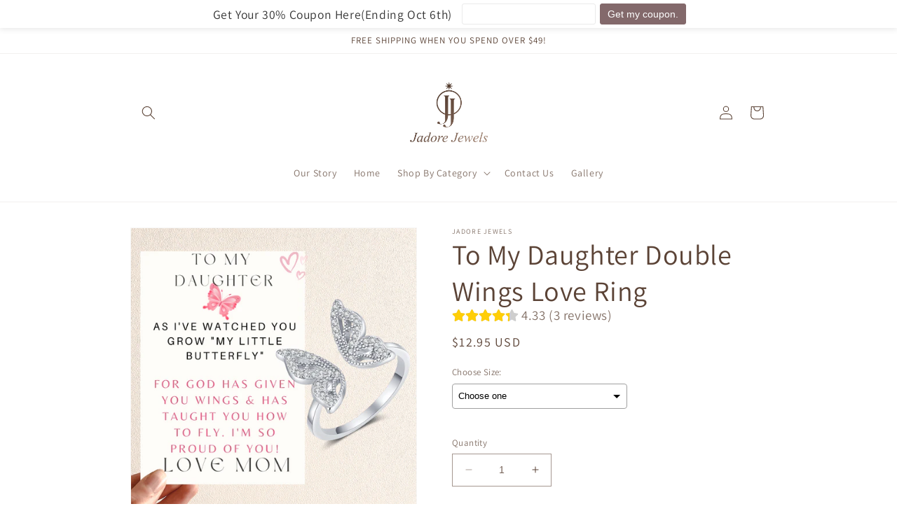

--- FILE ---
content_type: text/html; charset=utf-8
request_url: https://jadorejewels.com/products/to-my-daughter-double-wings-love-ring
body_size: 47582
content:
<!doctype html>
<html class="no-js" lang="en">
  <head>
  <meta name="facebook-domain-verification" content="l6hziyn2hz6u9mdmhfn9mzm9tck0zy" />
  <link rel="stylesheet" href="https://obscure-escarpment-2240.herokuapp.com/stylesheets/bcpo-front.css">
  <script>var bcpo_product={"id":8492885147951,"title":"To My Daughter Double Wings Love Ring","handle":"to-my-daughter-double-wings-love-ring","description":"\u003cp\u003e\u003cstrong\u003e\u003cu\u003e\u003cspan\u003eAbout This Ring\u003c\/span\u003e\u003c\/u\u003e\u003c\/strong\u003e\u003c\/p\u003e\n\u003cp\u003e\u003cstrong\u003e\u003cu\u003e\u003cspan\u003e \u003c\/span\u003e\u003c\/u\u003e\u003c\/strong\u003e\u003c\/p\u003e\n\u003cp\u003e\u003cspan\u003eComes with a special To My Daughter card for your loved one\u003c\/span\u003e\u003c\/p\u003e\n\u003cp\u003e\u003cspan\u003eHandmade \u0026amp; Responsibly Crafted With Love\u003c\/span\u003e\u003c\/p\u003e\n\u003cp\u003e\u003cspan\u003eWater Resistant\u003c\/span\u003e\u003c\/p\u003e\n\u003cp\u003e\u003cspan\u003e100% Premium Quality Guaranteed\u003c\/span\u003e\u003c\/p\u003e\n\u003cp\u003eWater-resistant filling and coating\u003c\/p\u003e\n\u003cp\u003eDo not use soap\/gel\/shampoo etc. directly on the rings\u003c\/p\u003e\n\u003cp\u003e \u003c\/p\u003e\n\u003cp\u003e\u003cstrong\u003e100% MONEY-BACK GUARANTEE\u003c\/strong\u003e\u003c\/p\u003e\n\u003cp\u003eIf you are not IN LOVE with our products feel free to reach out to us. We'll give you a stress-free refund\/return once the product is sent back if it's been kept in perfect condition and not damaged. Customer satisfaction is our #1 concern. We know you'll love your product so we're backing it up with a guarantee to make it hassle-free and risk-free! Also, all our rings come with a 180-day guarantee on quality.\u003c\/p\u003e\n\u003cp\u003e \u003cstrong\u003e \u003c\/strong\u003e\u003c\/p\u003e\n\u003cp\u003e\u003cstrong\u003eWHY BUY FROM US?\u003c\/strong\u003e\u003c\/p\u003e\n\u003cp\u003e\u003cstrong\u003eAn Unforgettable Gift Experience \u003c\/strong\u003e\u003c\/p\u003e\n\u003cp\u003eEvery order comes with a free message card to enhance your gift experience. You can also custom craft your own message to your loved one by searching in our section of customizable rings + cards.\u003c\/p\u003e\n\u003cp\u003eNever drop shipped. Our shipping locations are all handled out of New York or if ordering from Canada our products are shipped out of Toronto.\u003cbr\u003e\u003c\/p\u003e\n\u003cp\u003eUnlike many of our competitors we support local Canadian and American businesses \u0026amp; consumers.\u003c\/p\u003e\n\u003cp\u003eEach product that is sold on our store gives back to a great cause. In our case we support the National Alliance Of Mental Illness.\u003c\/p\u003e","published_at":"2023-06-26T11:25:16-04:00","created_at":"2023-06-26T11:19:55-04:00","vendor":"Jadore Jewels","type":"","tags":["VitalsPreOrder"],"price":1295,"price_min":1295,"price_max":1295,"available":true,"price_varies":false,"compare_at_price":null,"compare_at_price_min":0,"compare_at_price_max":0,"compare_at_price_varies":false,"variants":[{"id":45564021932335,"title":"Default Title","option1":"Default Title","option2":null,"option3":null,"sku":"","requires_shipping":true,"taxable":true,"featured_image":null,"available":true,"name":"To My Daughter Double Wings Love Ring","public_title":null,"options":["Default Title"],"price":1295,"weight":0,"compare_at_price":null,"inventory_management":"shopify","barcode":"","requires_selling_plan":false,"selling_plan_allocations":[]}],"images":["\/\/jadorejewels.com\/cdn\/shop\/files\/butteflydoublewingcard.png?v=1687883075","\/\/jadorejewels.com\/cdn\/shop\/files\/Doublewingslovering.png?v=1687883075","\/\/jadorejewels.com\/cdn\/shop\/files\/Doublewingsloveringgrey.png?v=1687883075","\/\/jadorejewels.com\/cdn\/shop\/files\/Doublewingsloveringsideblack.png?v=1687883075","\/\/jadorejewels.com\/cdn\/shop\/files\/Doublewingsloveringwood.png?v=1687883075"],"featured_image":"\/\/jadorejewels.com\/cdn\/shop\/files\/butteflydoublewingcard.png?v=1687883075","options":["Title"],"media":[{"alt":null,"id":34244951572783,"position":1,"preview_image":{"aspect_ratio":1.0,"height":1920,"width":1920,"src":"\/\/jadorejewels.com\/cdn\/shop\/files\/butteflydoublewingcard.png?v=1687883075"},"aspect_ratio":1.0,"height":1920,"media_type":"image","src":"\/\/jadorejewels.com\/cdn\/shop\/files\/butteflydoublewingcard.png?v=1687883075","width":1920},{"alt":null,"id":34233864945967,"position":2,"preview_image":{"aspect_ratio":1.0,"height":1920,"width":1920,"src":"\/\/jadorejewels.com\/cdn\/shop\/files\/Doublewingslovering.png?v=1687883075"},"aspect_ratio":1.0,"height":1920,"media_type":"image","src":"\/\/jadorejewels.com\/cdn\/shop\/files\/Doublewingslovering.png?v=1687883075","width":1920},{"alt":null,"id":34233872777519,"position":3,"preview_image":{"aspect_ratio":1.0,"height":1920,"width":1920,"src":"\/\/jadorejewels.com\/cdn\/shop\/files\/Doublewingsloveringgrey.png?v=1687883075"},"aspect_ratio":1.0,"height":1920,"media_type":"image","src":"\/\/jadorejewels.com\/cdn\/shop\/files\/Doublewingsloveringgrey.png?v=1687883075","width":1920},{"alt":null,"id":34233873400111,"position":4,"preview_image":{"aspect_ratio":1.0,"height":1920,"width":1920,"src":"\/\/jadorejewels.com\/cdn\/shop\/files\/Doublewingsloveringsideblack.png?v=1687883075"},"aspect_ratio":1.0,"height":1920,"media_type":"image","src":"\/\/jadorejewels.com\/cdn\/shop\/files\/Doublewingsloveringsideblack.png?v=1687883075","width":1920},{"alt":null,"id":34233876906287,"position":5,"preview_image":{"aspect_ratio":1.0,"height":1920,"width":1920,"src":"\/\/jadorejewels.com\/cdn\/shop\/files\/Doublewingsloveringwood.png?v=1687883075"},"aspect_ratio":1.0,"height":1920,"media_type":"image","src":"\/\/jadorejewels.com\/cdn\/shop\/files\/Doublewingsloveringwood.png?v=1687883075","width":1920}],"requires_selling_plan":false,"selling_plan_groups":[],"content":"\u003cp\u003e\u003cstrong\u003e\u003cu\u003e\u003cspan\u003eAbout This Ring\u003c\/span\u003e\u003c\/u\u003e\u003c\/strong\u003e\u003c\/p\u003e\n\u003cp\u003e\u003cstrong\u003e\u003cu\u003e\u003cspan\u003e \u003c\/span\u003e\u003c\/u\u003e\u003c\/strong\u003e\u003c\/p\u003e\n\u003cp\u003e\u003cspan\u003eComes with a special To My Daughter card for your loved one\u003c\/span\u003e\u003c\/p\u003e\n\u003cp\u003e\u003cspan\u003eHandmade \u0026amp; Responsibly Crafted With Love\u003c\/span\u003e\u003c\/p\u003e\n\u003cp\u003e\u003cspan\u003eWater Resistant\u003c\/span\u003e\u003c\/p\u003e\n\u003cp\u003e\u003cspan\u003e100% Premium Quality Guaranteed\u003c\/span\u003e\u003c\/p\u003e\n\u003cp\u003eWater-resistant filling and coating\u003c\/p\u003e\n\u003cp\u003eDo not use soap\/gel\/shampoo etc. directly on the rings\u003c\/p\u003e\n\u003cp\u003e \u003c\/p\u003e\n\u003cp\u003e\u003cstrong\u003e100% MONEY-BACK GUARANTEE\u003c\/strong\u003e\u003c\/p\u003e\n\u003cp\u003eIf you are not IN LOVE with our products feel free to reach out to us. We'll give you a stress-free refund\/return once the product is sent back if it's been kept in perfect condition and not damaged. Customer satisfaction is our #1 concern. We know you'll love your product so we're backing it up with a guarantee to make it hassle-free and risk-free! Also, all our rings come with a 180-day guarantee on quality.\u003c\/p\u003e\n\u003cp\u003e \u003cstrong\u003e \u003c\/strong\u003e\u003c\/p\u003e\n\u003cp\u003e\u003cstrong\u003eWHY BUY FROM US?\u003c\/strong\u003e\u003c\/p\u003e\n\u003cp\u003e\u003cstrong\u003eAn Unforgettable Gift Experience \u003c\/strong\u003e\u003c\/p\u003e\n\u003cp\u003eEvery order comes with a free message card to enhance your gift experience. You can also custom craft your own message to your loved one by searching in our section of customizable rings + cards.\u003c\/p\u003e\n\u003cp\u003eNever drop shipped. Our shipping locations are all handled out of New York or if ordering from Canada our products are shipped out of Toronto.\u003cbr\u003e\u003c\/p\u003e\n\u003cp\u003eUnlike many of our competitors we support local Canadian and American businesses \u0026amp; consumers.\u003c\/p\u003e\n\u003cp\u003eEach product that is sold on our store gives back to a great cause. In our case we support the National Alliance Of Mental Illness.\u003c\/p\u003e"}; var bcpo_data={"product_id":"8299127537967","virtual_options":[{"title":"Choose Size","type":"default","unique":"_157pv0s9o","preselect_value":"","values":[{"key":"5"},{"key":"6"},{"key":"7"},{"key":"8"},{"key":"9"},{"key":"10"}]}]}; var bcpo_settings={"fallback":"default","auto_select":"on","load_main_image":"on","replaceImage":"on","border_style":"round","tooltips":"show","sold_out_style":"transparent","theme":"light","jumbo_colors":"medium","jumbo_images":"medium","circle_swatches":"","inventory_style":"amazon","override_ajax":"on","add_price_addons":"on","theme2":"on","money_format2":"${{amount}} USD","money_format_without_currency":"${{amount}}","show_currency":"off","file_upload_warning":"off","global_auto_image_options":"","global_color_options":"","global_colors":[{"key":"","value":"ecf42f"}],"shop_currency":"USD"};var inventory_quantity = [];inventory_quantity.push(0);if(bcpo_product) { for (var i = 0; i < bcpo_product.variants.length; i += 1) { bcpo_product.variants[i].inventory_quantity = inventory_quantity[i]; }}window.bcpo = window.bcpo || {}; bcpo.cart = {"note":null,"attributes":{},"original_total_price":0,"total_price":0,"total_discount":0,"total_weight":0.0,"item_count":0,"items":[],"requires_shipping":false,"currency":"USD","items_subtotal_price":0,"cart_level_discount_applications":[],"checkout_charge_amount":0}; bcpo.ogFormData = FormData; bcpo.money_with_currency_format = "${{amount}} USD";bcpo.money_format = "${{amount}}";</script>
    <meta charset="utf-8">
    <meta http-equiv="X-UA-Compatible" content="IE=edge">
    <meta name="viewport" content="width=device-width,initial-scale=1">
    <meta name="theme-color" content="">
    <link rel="canonical" href="https://jadorejewels.com/products/to-my-daughter-double-wings-love-ring">
    <link rel="preconnect" href="https://cdn.shopify.com" crossorigin>

    <!-- Google tag (gtag.js) -->
<script async src="https://www.googletagmanager.com/gtag/js?id=G-VV7GDW1YFL"></script>
<script>
  window.dataLayer = window.dataLayer || [];
  function gtag(){dataLayer.push(arguments);}
  gtag('js', new Date());

  gtag('config', 'G-VV7GDW1YFL');
</script><link rel="icon" type="image/png" href="//jadorejewels.com/cdn/shop/files/Logo-02_1_2bcb0baa-71ef-41f6-bee6-67a24900cc9c.png?crop=center&height=32&v=1678977122&width=32"><link rel="preconnect" href="https://fonts.shopifycdn.com" crossorigin><title>
      To My Daughter Double Wings Love Ring
 &ndash; Jadore Jewels</title>

    
      <meta name="description" content="About This Ring   Comes with a special To My Daughter card for your loved one Handmade &amp;amp; Responsibly Crafted With Love Water Resistant 100% Premium Quality Guaranteed Water-resistant filling and coating Do not use soap/gel/shampoo etc. directly on the rings   100% MONEY-BACK GUARANTEE If you are not IN LOVE with ou">
    

    

<meta property="og:site_name" content="Jadore Jewels">
<meta property="og:url" content="https://jadorejewels.com/products/to-my-daughter-double-wings-love-ring">
<meta property="og:title" content="To My Daughter Double Wings Love Ring">
<meta property="og:type" content="product">
<meta property="og:description" content="About This Ring   Comes with a special To My Daughter card for your loved one Handmade &amp;amp; Responsibly Crafted With Love Water Resistant 100% Premium Quality Guaranteed Water-resistant filling and coating Do not use soap/gel/shampoo etc. directly on the rings   100% MONEY-BACK GUARANTEE If you are not IN LOVE with ou"><meta property="og:image" content="http://jadorejewels.com/cdn/shop/files/butteflydoublewingcard.png?v=1687883075">
  <meta property="og:image:secure_url" content="https://jadorejewels.com/cdn/shop/files/butteflydoublewingcard.png?v=1687883075">
  <meta property="og:image:width" content="1920">
  <meta property="og:image:height" content="1920"><meta property="og:price:amount" content="12.95">
  <meta property="og:price:currency" content="USD"><meta name="twitter:card" content="summary_large_image">
<meta name="twitter:title" content="To My Daughter Double Wings Love Ring">
<meta name="twitter:description" content="About This Ring   Comes with a special To My Daughter card for your loved one Handmade &amp;amp; Responsibly Crafted With Love Water Resistant 100% Premium Quality Guaranteed Water-resistant filling and coating Do not use soap/gel/shampoo etc. directly on the rings   100% MONEY-BACK GUARANTEE If you are not IN LOVE with ou">


    <script src="//jadorejewels.com/cdn/shop/t/5/assets/constants.js?v=165488195745554878101678976399" defer="defer"></script>
    <script src="//jadorejewels.com/cdn/shop/t/5/assets/pubsub.js?v=2921868252632587581678976399" defer="defer"></script>
    <script src="//jadorejewels.com/cdn/shop/t/5/assets/global.js?v=85297797553816670871678976399" defer="defer"></script>
    <script>window.performance && window.performance.mark && window.performance.mark('shopify.content_for_header.start');</script><meta id="shopify-digital-wallet" name="shopify-digital-wallet" content="/71187792175/digital_wallets/dialog">
<meta name="shopify-checkout-api-token" content="7f1ca770fa4f00bbf4895b742ecda36a">
<link rel="alternate" hreflang="x-default" href="https://jadorejewels.com/products/to-my-daughter-double-wings-love-ring">
<link rel="alternate" hreflang="en-CA" href="https://jadorejewels.com/en-ca/products/to-my-daughter-double-wings-love-ring">
<link rel="alternate" type="application/json+oembed" href="https://jadorejewels.com/products/to-my-daughter-double-wings-love-ring.oembed">
<script async="async" src="/checkouts/internal/preloads.js?locale=en-US"></script>
<link rel="preconnect" href="https://shop.app" crossorigin="anonymous">
<script async="async" src="https://shop.app/checkouts/internal/preloads.js?locale=en-US&shop_id=71187792175" crossorigin="anonymous"></script>
<script id="apple-pay-shop-capabilities" type="application/json">{"shopId":71187792175,"countryCode":"US","currencyCode":"USD","merchantCapabilities":["supports3DS"],"merchantId":"gid:\/\/shopify\/Shop\/71187792175","merchantName":"Jadore Jewels","requiredBillingContactFields":["postalAddress","email"],"requiredShippingContactFields":["postalAddress","email"],"shippingType":"shipping","supportedNetworks":["visa","masterCard","amex","discover","elo","jcb"],"total":{"type":"pending","label":"Jadore Jewels","amount":"1.00"},"shopifyPaymentsEnabled":true,"supportsSubscriptions":true}</script>
<script id="shopify-features" type="application/json">{"accessToken":"7f1ca770fa4f00bbf4895b742ecda36a","betas":["rich-media-storefront-analytics"],"domain":"jadorejewels.com","predictiveSearch":true,"shopId":71187792175,"locale":"en"}</script>
<script>var Shopify = Shopify || {};
Shopify.shop = "57c354.myshopify.com";
Shopify.locale = "en";
Shopify.currency = {"active":"USD","rate":"1.0"};
Shopify.country = "US";
Shopify.theme = {"name":"Vector","id":146141118767,"schema_name":"Dawn","schema_version":"8.0.1","theme_store_id":887,"role":"main"};
Shopify.theme.handle = "null";
Shopify.theme.style = {"id":null,"handle":null};
Shopify.cdnHost = "jadorejewels.com/cdn";
Shopify.routes = Shopify.routes || {};
Shopify.routes.root = "/";</script>
<script type="module">!function(o){(o.Shopify=o.Shopify||{}).modules=!0}(window);</script>
<script>!function(o){function n(){var o=[];function n(){o.push(Array.prototype.slice.apply(arguments))}return n.q=o,n}var t=o.Shopify=o.Shopify||{};t.loadFeatures=n(),t.autoloadFeatures=n()}(window);</script>
<script>
  window.ShopifyPay = window.ShopifyPay || {};
  window.ShopifyPay.apiHost = "shop.app\/pay";
  window.ShopifyPay.redirectState = null;
</script>
<script id="shop-js-analytics" type="application/json">{"pageType":"product"}</script>
<script defer="defer" async type="module" src="//jadorejewels.com/cdn/shopifycloud/shop-js/modules/v2/client.init-shop-cart-sync_DtuiiIyl.en.esm.js"></script>
<script defer="defer" async type="module" src="//jadorejewels.com/cdn/shopifycloud/shop-js/modules/v2/chunk.common_CUHEfi5Q.esm.js"></script>
<script type="module">
  await import("//jadorejewels.com/cdn/shopifycloud/shop-js/modules/v2/client.init-shop-cart-sync_DtuiiIyl.en.esm.js");
await import("//jadorejewels.com/cdn/shopifycloud/shop-js/modules/v2/chunk.common_CUHEfi5Q.esm.js");

  window.Shopify.SignInWithShop?.initShopCartSync?.({"fedCMEnabled":true,"windoidEnabled":true});

</script>
<script defer="defer" async type="module" src="//jadorejewels.com/cdn/shopifycloud/shop-js/modules/v2/client.payment-terms_CAtGlQYS.en.esm.js"></script>
<script defer="defer" async type="module" src="//jadorejewels.com/cdn/shopifycloud/shop-js/modules/v2/chunk.common_CUHEfi5Q.esm.js"></script>
<script defer="defer" async type="module" src="//jadorejewels.com/cdn/shopifycloud/shop-js/modules/v2/chunk.modal_BewljZkx.esm.js"></script>
<script type="module">
  await import("//jadorejewels.com/cdn/shopifycloud/shop-js/modules/v2/client.payment-terms_CAtGlQYS.en.esm.js");
await import("//jadorejewels.com/cdn/shopifycloud/shop-js/modules/v2/chunk.common_CUHEfi5Q.esm.js");
await import("//jadorejewels.com/cdn/shopifycloud/shop-js/modules/v2/chunk.modal_BewljZkx.esm.js");

  
</script>
<script>
  window.Shopify = window.Shopify || {};
  if (!window.Shopify.featureAssets) window.Shopify.featureAssets = {};
  window.Shopify.featureAssets['shop-js'] = {"shop-cart-sync":["modules/v2/client.shop-cart-sync_DFoTY42P.en.esm.js","modules/v2/chunk.common_CUHEfi5Q.esm.js"],"init-fed-cm":["modules/v2/client.init-fed-cm_D2UNy1i2.en.esm.js","modules/v2/chunk.common_CUHEfi5Q.esm.js"],"init-shop-email-lookup-coordinator":["modules/v2/client.init-shop-email-lookup-coordinator_BQEe2rDt.en.esm.js","modules/v2/chunk.common_CUHEfi5Q.esm.js"],"shop-cash-offers":["modules/v2/client.shop-cash-offers_3CTtReFF.en.esm.js","modules/v2/chunk.common_CUHEfi5Q.esm.js","modules/v2/chunk.modal_BewljZkx.esm.js"],"shop-button":["modules/v2/client.shop-button_C6oxCjDL.en.esm.js","modules/v2/chunk.common_CUHEfi5Q.esm.js"],"init-windoid":["modules/v2/client.init-windoid_5pix8xhK.en.esm.js","modules/v2/chunk.common_CUHEfi5Q.esm.js"],"avatar":["modules/v2/client.avatar_BTnouDA3.en.esm.js"],"init-shop-cart-sync":["modules/v2/client.init-shop-cart-sync_DtuiiIyl.en.esm.js","modules/v2/chunk.common_CUHEfi5Q.esm.js"],"shop-toast-manager":["modules/v2/client.shop-toast-manager_BYv_8cH1.en.esm.js","modules/v2/chunk.common_CUHEfi5Q.esm.js"],"pay-button":["modules/v2/client.pay-button_FnF9EIkY.en.esm.js","modules/v2/chunk.common_CUHEfi5Q.esm.js"],"shop-login-button":["modules/v2/client.shop-login-button_CH1KUpOf.en.esm.js","modules/v2/chunk.common_CUHEfi5Q.esm.js","modules/v2/chunk.modal_BewljZkx.esm.js"],"init-customer-accounts-sign-up":["modules/v2/client.init-customer-accounts-sign-up_aj7QGgYS.en.esm.js","modules/v2/client.shop-login-button_CH1KUpOf.en.esm.js","modules/v2/chunk.common_CUHEfi5Q.esm.js","modules/v2/chunk.modal_BewljZkx.esm.js"],"init-shop-for-new-customer-accounts":["modules/v2/client.init-shop-for-new-customer-accounts_NbnYRf_7.en.esm.js","modules/v2/client.shop-login-button_CH1KUpOf.en.esm.js","modules/v2/chunk.common_CUHEfi5Q.esm.js","modules/v2/chunk.modal_BewljZkx.esm.js"],"init-customer-accounts":["modules/v2/client.init-customer-accounts_ppedhqCH.en.esm.js","modules/v2/client.shop-login-button_CH1KUpOf.en.esm.js","modules/v2/chunk.common_CUHEfi5Q.esm.js","modules/v2/chunk.modal_BewljZkx.esm.js"],"shop-follow-button":["modules/v2/client.shop-follow-button_CMIBBa6u.en.esm.js","modules/v2/chunk.common_CUHEfi5Q.esm.js","modules/v2/chunk.modal_BewljZkx.esm.js"],"lead-capture":["modules/v2/client.lead-capture_But0hIyf.en.esm.js","modules/v2/chunk.common_CUHEfi5Q.esm.js","modules/v2/chunk.modal_BewljZkx.esm.js"],"checkout-modal":["modules/v2/client.checkout-modal_BBxc70dQ.en.esm.js","modules/v2/chunk.common_CUHEfi5Q.esm.js","modules/v2/chunk.modal_BewljZkx.esm.js"],"shop-login":["modules/v2/client.shop-login_hM3Q17Kl.en.esm.js","modules/v2/chunk.common_CUHEfi5Q.esm.js","modules/v2/chunk.modal_BewljZkx.esm.js"],"payment-terms":["modules/v2/client.payment-terms_CAtGlQYS.en.esm.js","modules/v2/chunk.common_CUHEfi5Q.esm.js","modules/v2/chunk.modal_BewljZkx.esm.js"]};
</script>
<script>(function() {
  var isLoaded = false;
  function asyncLoad() {
    if (isLoaded) return;
    isLoaded = true;
    var urls = ["https:\/\/cdn-app.sealsubscriptions.com\/shopify\/public\/js\/sealsubscriptions.js?shop=57c354.myshopify.com","\/\/cdn.shopify.com\/proxy\/eb8f5f3cb7ce51861b0fea8e5161a9a2aff28d540bd1a9dbc0a3e3bccbedef47\/obscure-escarpment-2240.herokuapp.com\/js\/best_custom_product_options.js?shop=57c354.myshopify.com\u0026sp-cache-control=cHVibGljLCBtYXgtYWdlPTkwMA","https:\/\/cdn.productcustomizer.com\/storefront\/production-product-customizer-v2.js?shop=57c354.myshopify.com","https:\/\/cdnig.addons.business\/embed\/cloud\/57c354\/cziframeagent.js?v=212104101107\u0026token=8ckl230104vs9VEY\u0026shop=57c354.myshopify.com","https:\/\/cdn.hextom.com\/js\/ultimatesalesboost.js?shop=57c354.myshopify.com","https:\/\/cdn.robinpro.gallery\/js\/client.js?v=5ad0431\u0026shop=57c354.myshopify.com"];
    for (var i = 0; i < urls.length; i++) {
      var s = document.createElement('script');
      s.type = 'text/javascript';
      s.async = true;
      s.src = urls[i];
      var x = document.getElementsByTagName('script')[0];
      x.parentNode.insertBefore(s, x);
    }
  };
  if(window.attachEvent) {
    window.attachEvent('onload', asyncLoad);
  } else {
    window.addEventListener('load', asyncLoad, false);
  }
})();</script>
<script id="__st">var __st={"a":71187792175,"offset":-18000,"reqid":"cac345f8-9909-4e50-afcf-ebfd49217ed8-1767677930","pageurl":"jadorejewels.com\/products\/to-my-daughter-double-wings-love-ring","u":"d2a3b30a1562","p":"product","rtyp":"product","rid":8492885147951};</script>
<script>window.ShopifyPaypalV4VisibilityTracking = true;</script>
<script id="captcha-bootstrap">!function(){'use strict';const t='contact',e='account',n='new_comment',o=[[t,t],['blogs',n],['comments',n],[t,'customer']],c=[[e,'customer_login'],[e,'guest_login'],[e,'recover_customer_password'],[e,'create_customer']],r=t=>t.map((([t,e])=>`form[action*='/${t}']:not([data-nocaptcha='true']) input[name='form_type'][value='${e}']`)).join(','),a=t=>()=>t?[...document.querySelectorAll(t)].map((t=>t.form)):[];function s(){const t=[...o],e=r(t);return a(e)}const i='password',u='form_key',d=['recaptcha-v3-token','g-recaptcha-response','h-captcha-response',i],f=()=>{try{return window.sessionStorage}catch{return}},m='__shopify_v',_=t=>t.elements[u];function p(t,e,n=!1){try{const o=window.sessionStorage,c=JSON.parse(o.getItem(e)),{data:r}=function(t){const{data:e,action:n}=t;return t[m]||n?{data:e,action:n}:{data:t,action:n}}(c);for(const[e,n]of Object.entries(r))t.elements[e]&&(t.elements[e].value=n);n&&o.removeItem(e)}catch(o){console.error('form repopulation failed',{error:o})}}const l='form_type',E='cptcha';function T(t){t.dataset[E]=!0}const w=window,h=w.document,L='Shopify',v='ce_forms',y='captcha';let A=!1;((t,e)=>{const n=(g='f06e6c50-85a8-45c8-87d0-21a2b65856fe',I='https://cdn.shopify.com/shopifycloud/storefront-forms-hcaptcha/ce_storefront_forms_captcha_hcaptcha.v1.5.2.iife.js',D={infoText:'Protected by hCaptcha',privacyText:'Privacy',termsText:'Terms'},(t,e,n)=>{const o=w[L][v],c=o.bindForm;if(c)return c(t,g,e,D).then(n);var r;o.q.push([[t,g,e,D],n]),r=I,A||(h.body.append(Object.assign(h.createElement('script'),{id:'captcha-provider',async:!0,src:r})),A=!0)});var g,I,D;w[L]=w[L]||{},w[L][v]=w[L][v]||{},w[L][v].q=[],w[L][y]=w[L][y]||{},w[L][y].protect=function(t,e){n(t,void 0,e),T(t)},Object.freeze(w[L][y]),function(t,e,n,w,h,L){const[v,y,A,g]=function(t,e,n){const i=e?o:[],u=t?c:[],d=[...i,...u],f=r(d),m=r(i),_=r(d.filter((([t,e])=>n.includes(e))));return[a(f),a(m),a(_),s()]}(w,h,L),I=t=>{const e=t.target;return e instanceof HTMLFormElement?e:e&&e.form},D=t=>v().includes(t);t.addEventListener('submit',(t=>{const e=I(t);if(!e)return;const n=D(e)&&!e.dataset.hcaptchaBound&&!e.dataset.recaptchaBound,o=_(e),c=g().includes(e)&&(!o||!o.value);(n||c)&&t.preventDefault(),c&&!n&&(function(t){try{if(!f())return;!function(t){const e=f();if(!e)return;const n=_(t);if(!n)return;const o=n.value;o&&e.removeItem(o)}(t);const e=Array.from(Array(32),(()=>Math.random().toString(36)[2])).join('');!function(t,e){_(t)||t.append(Object.assign(document.createElement('input'),{type:'hidden',name:u})),t.elements[u].value=e}(t,e),function(t,e){const n=f();if(!n)return;const o=[...t.querySelectorAll(`input[type='${i}']`)].map((({name:t})=>t)),c=[...d,...o],r={};for(const[a,s]of new FormData(t).entries())c.includes(a)||(r[a]=s);n.setItem(e,JSON.stringify({[m]:1,action:t.action,data:r}))}(t,e)}catch(e){console.error('failed to persist form',e)}}(e),e.submit())}));const S=(t,e)=>{t&&!t.dataset[E]&&(n(t,e.some((e=>e===t))),T(t))};for(const o of['focusin','change'])t.addEventListener(o,(t=>{const e=I(t);D(e)&&S(e,y())}));const B=e.get('form_key'),M=e.get(l),P=B&&M;t.addEventListener('DOMContentLoaded',(()=>{const t=y();if(P)for(const e of t)e.elements[l].value===M&&p(e,B);[...new Set([...A(),...v().filter((t=>'true'===t.dataset.shopifyCaptcha))])].forEach((e=>S(e,t)))}))}(h,new URLSearchParams(w.location.search),n,t,e,['guest_login'])})(!0,!0)}();</script>
<script integrity="sha256-4kQ18oKyAcykRKYeNunJcIwy7WH5gtpwJnB7kiuLZ1E=" data-source-attribution="shopify.loadfeatures" defer="defer" src="//jadorejewels.com/cdn/shopifycloud/storefront/assets/storefront/load_feature-a0a9edcb.js" crossorigin="anonymous"></script>
<script crossorigin="anonymous" defer="defer" src="//jadorejewels.com/cdn/shopifycloud/storefront/assets/shopify_pay/storefront-65b4c6d7.js?v=20250812"></script>
<script data-source-attribution="shopify.dynamic_checkout.dynamic.init">var Shopify=Shopify||{};Shopify.PaymentButton=Shopify.PaymentButton||{isStorefrontPortableWallets:!0,init:function(){window.Shopify.PaymentButton.init=function(){};var t=document.createElement("script");t.src="https://jadorejewels.com/cdn/shopifycloud/portable-wallets/latest/portable-wallets.en.js",t.type="module",document.head.appendChild(t)}};
</script>
<script data-source-attribution="shopify.dynamic_checkout.buyer_consent">
  function portableWalletsHideBuyerConsent(e){var t=document.getElementById("shopify-buyer-consent"),n=document.getElementById("shopify-subscription-policy-button");t&&n&&(t.classList.add("hidden"),t.setAttribute("aria-hidden","true"),n.removeEventListener("click",e))}function portableWalletsShowBuyerConsent(e){var t=document.getElementById("shopify-buyer-consent"),n=document.getElementById("shopify-subscription-policy-button");t&&n&&(t.classList.remove("hidden"),t.removeAttribute("aria-hidden"),n.addEventListener("click",e))}window.Shopify?.PaymentButton&&(window.Shopify.PaymentButton.hideBuyerConsent=portableWalletsHideBuyerConsent,window.Shopify.PaymentButton.showBuyerConsent=portableWalletsShowBuyerConsent);
</script>
<script data-source-attribution="shopify.dynamic_checkout.cart.bootstrap">document.addEventListener("DOMContentLoaded",(function(){function t(){return document.querySelector("shopify-accelerated-checkout-cart, shopify-accelerated-checkout")}if(t())Shopify.PaymentButton.init();else{new MutationObserver((function(e,n){t()&&(Shopify.PaymentButton.init(),n.disconnect())})).observe(document.body,{childList:!0,subtree:!0})}}));
</script>
<link id="shopify-accelerated-checkout-styles" rel="stylesheet" media="screen" href="https://jadorejewels.com/cdn/shopifycloud/portable-wallets/latest/accelerated-checkout-backwards-compat.css" crossorigin="anonymous">
<style id="shopify-accelerated-checkout-cart">
        #shopify-buyer-consent {
  margin-top: 1em;
  display: inline-block;
  width: 100%;
}

#shopify-buyer-consent.hidden {
  display: none;
}

#shopify-subscription-policy-button {
  background: none;
  border: none;
  padding: 0;
  text-decoration: underline;
  font-size: inherit;
  cursor: pointer;
}

#shopify-subscription-policy-button::before {
  box-shadow: none;
}

      </style>
<script id="sections-script" data-sections="header,footer" defer="defer" src="//jadorejewels.com/cdn/shop/t/5/compiled_assets/scripts.js?285"></script>
<script>window.performance && window.performance.mark && window.performance.mark('shopify.content_for_header.end');</script>


    <style data-shopify>
      @font-face {
  font-family: Assistant;
  font-weight: 400;
  font-style: normal;
  font-display: swap;
  src: url("//jadorejewels.com/cdn/fonts/assistant/assistant_n4.9120912a469cad1cc292572851508ca49d12e768.woff2") format("woff2"),
       url("//jadorejewels.com/cdn/fonts/assistant/assistant_n4.6e9875ce64e0fefcd3f4446b7ec9036b3ddd2985.woff") format("woff");
}

      @font-face {
  font-family: Assistant;
  font-weight: 700;
  font-style: normal;
  font-display: swap;
  src: url("//jadorejewels.com/cdn/fonts/assistant/assistant_n7.bf44452348ec8b8efa3aa3068825305886b1c83c.woff2") format("woff2"),
       url("//jadorejewels.com/cdn/fonts/assistant/assistant_n7.0c887fee83f6b3bda822f1150b912c72da0f7b64.woff") format("woff");
}

      
      
      @font-face {
  font-family: Assistant;
  font-weight: 400;
  font-style: normal;
  font-display: swap;
  src: url("//jadorejewels.com/cdn/fonts/assistant/assistant_n4.9120912a469cad1cc292572851508ca49d12e768.woff2") format("woff2"),
       url("//jadorejewels.com/cdn/fonts/assistant/assistant_n4.6e9875ce64e0fefcd3f4446b7ec9036b3ddd2985.woff") format("woff");
}


      :root {
        --font-body-family: Assistant, sans-serif;
        --font-body-style: normal;
        --font-body-weight: 400;
        --font-body-weight-bold: 700;

        --font-heading-family: Assistant, sans-serif;
        --font-heading-style: normal;
        --font-heading-weight: 400;

        --font-body-scale: 1.0;
        --font-heading-scale: 1.0;

        --color-base-text: 91, 67, 54;
        --color-shadow: 91, 67, 54;
        --color-base-background-1: 255, 255, 255;
        --color-base-background-2: 243, 243, 243;
        --color-base-solid-button-labels: 255, 255, 255;
        --color-base-outline-button-labels: 91, 67, 54;
        --color-base-accent-1: 91, 67, 54;
        --color-base-accent-2: 51, 79, 180;
        --payment-terms-background-color: #ffffff;

        --gradient-base-background-1: #ffffff;
        --gradient-base-background-2: #f3f3f3;
        --gradient-base-accent-1: #5b4336;
        --gradient-base-accent-2: #334fb4;

        --media-padding: px;
        --media-border-opacity: 0.05;
        --media-border-width: 1px;
        --media-radius: 0px;
        --media-shadow-opacity: 0.0;
        --media-shadow-horizontal-offset: 0px;
        --media-shadow-vertical-offset: 4px;
        --media-shadow-blur-radius: 5px;
        --media-shadow-visible: 0;

        --page-width: 100rem;
        --page-width-margin: 0rem;

        --product-card-image-padding: 0.0rem;
        --product-card-corner-radius: 0.0rem;
        --product-card-text-alignment: left;
        --product-card-border-width: 0.0rem;
        --product-card-border-opacity: 0.1;
        --product-card-shadow-opacity: 0.0;
        --product-card-shadow-visible: 0;
        --product-card-shadow-horizontal-offset: 0.0rem;
        --product-card-shadow-vertical-offset: 0.4rem;
        --product-card-shadow-blur-radius: 0.5rem;

        --collection-card-image-padding: 0.0rem;
        --collection-card-corner-radius: 0.0rem;
        --collection-card-text-alignment: left;
        --collection-card-border-width: 0.0rem;
        --collection-card-border-opacity: 0.1;
        --collection-card-shadow-opacity: 0.0;
        --collection-card-shadow-visible: 0;
        --collection-card-shadow-horizontal-offset: 0.0rem;
        --collection-card-shadow-vertical-offset: 0.4rem;
        --collection-card-shadow-blur-radius: 0.5rem;

        --blog-card-image-padding: 0.0rem;
        --blog-card-corner-radius: 0.0rem;
        --blog-card-text-alignment: left;
        --blog-card-border-width: 0.0rem;
        --blog-card-border-opacity: 0.1;
        --blog-card-shadow-opacity: 0.0;
        --blog-card-shadow-visible: 0;
        --blog-card-shadow-horizontal-offset: 0.0rem;
        --blog-card-shadow-vertical-offset: 0.4rem;
        --blog-card-shadow-blur-radius: 0.5rem;

        --badge-corner-radius: 4.0rem;

        --popup-border-width: 1px;
        --popup-border-opacity: 0.1;
        --popup-corner-radius: 0px;
        --popup-shadow-opacity: 0.0;
        --popup-shadow-horizontal-offset: 0px;
        --popup-shadow-vertical-offset: 4px;
        --popup-shadow-blur-radius: 5px;

        --drawer-border-width: 1px;
        --drawer-border-opacity: 0.1;
        --drawer-shadow-opacity: 0.0;
        --drawer-shadow-horizontal-offset: 0px;
        --drawer-shadow-vertical-offset: 4px;
        --drawer-shadow-blur-radius: 5px;

        --spacing-sections-desktop: 0px;
        --spacing-sections-mobile: 0px;

        --grid-desktop-vertical-spacing: 8px;
        --grid-desktop-horizontal-spacing: 8px;
        --grid-mobile-vertical-spacing: 4px;
        --grid-mobile-horizontal-spacing: 4px;

        --text-boxes-border-opacity: 0.1;
        --text-boxes-border-width: 0px;
        --text-boxes-radius: 0px;
        --text-boxes-shadow-opacity: 0.0;
        --text-boxes-shadow-visible: 0;
        --text-boxes-shadow-horizontal-offset: 0px;
        --text-boxes-shadow-vertical-offset: 4px;
        --text-boxes-shadow-blur-radius: 5px;

        --buttons-radius: 0px;
        --buttons-radius-outset: 0px;
        --buttons-border-width: 0px;
        --buttons-border-opacity: 1.0;
        --buttons-shadow-opacity: 0.0;
        --buttons-shadow-visible: 0;
        --buttons-shadow-horizontal-offset: -4px;
        --buttons-shadow-vertical-offset: 4px;
        --buttons-shadow-blur-radius: 5px;
        --buttons-border-offset: 0px;

        --inputs-radius: 0px;
        --inputs-border-width: 1px;
        --inputs-border-opacity: 0.55;
        --inputs-shadow-opacity: 0.0;
        --inputs-shadow-horizontal-offset: 0px;
        --inputs-margin-offset: 0px;
        --inputs-shadow-vertical-offset: 4px;
        --inputs-shadow-blur-radius: 5px;
        --inputs-radius-outset: 0px;

        --variant-pills-radius: 40px;
        --variant-pills-border-width: 1px;
        --variant-pills-border-opacity: 0.55;
        --variant-pills-shadow-opacity: 0.0;
        --variant-pills-shadow-horizontal-offset: 0px;
        --variant-pills-shadow-vertical-offset: 4px;
        --variant-pills-shadow-blur-radius: 5px;
      }

      *,
      *::before,
      *::after {
        box-sizing: inherit;
      }

      html {
        box-sizing: border-box;
        font-size: calc(var(--font-body-scale) * 62.5%);
        height: 100%;
      }

      body {
        display: grid;
        grid-template-rows: auto auto 1fr auto;
        grid-template-columns: 100%;
        min-height: 100%;
        margin: 0;
        font-size: 1.5rem;
        letter-spacing: 0.06rem;
        line-height: calc(1 + 0.8 / var(--font-body-scale));
        font-family: var(--font-body-family);
        font-style: var(--font-body-style);
        font-weight: var(--font-body-weight);
      }

      @media screen and (min-width: 750px) {
        body {
          font-size: 1.6rem;
        }
      }
    </style>

    <link href="//jadorejewels.com/cdn/shop/t/5/assets/base.css?v=831047894957930821678976397" rel="stylesheet" type="text/css" media="all" />
<link rel="preload" as="font" href="//jadorejewels.com/cdn/fonts/assistant/assistant_n4.9120912a469cad1cc292572851508ca49d12e768.woff2" type="font/woff2" crossorigin><link rel="preload" as="font" href="//jadorejewels.com/cdn/fonts/assistant/assistant_n4.9120912a469cad1cc292572851508ca49d12e768.woff2" type="font/woff2" crossorigin><link rel="stylesheet" href="//jadorejewels.com/cdn/shop/t/5/assets/component-predictive-search.css?v=85913294783299393391678976398" media="print" onload="this.media='all'"><script>document.documentElement.className = document.documentElement.className.replace('no-js', 'js');
    if (Shopify.designMode) {
      document.documentElement.classList.add('shopify-design-mode');
    }
    </script>
  <!-- BEGIN app block: shopify://apps/mighty-image-uploader/blocks/app-embed-block/1fd42d45-f36c-4cd4-a281-183fed7894d3 -->
  <script>
    window.imageUploader = window.imageUploader || {};
    window.imageUploader.priceOptions = {};
  </script>
	
		<script type="text/javascript" async src=https://cdn.littlebesidesme.com/PIU/displayCart.js></script>
	


<!-- END app block --><!-- BEGIN app block: shopify://apps/vitals/blocks/app-embed/aeb48102-2a5a-4f39-bdbd-d8d49f4e20b8 --><link rel="preconnect" href="https://appsolve.io/" /><link rel="preconnect" href="https://cdn-sf.vitals.app/" /><script data-ver="58" id="vtlsAebData" class="notranslate">window.vtlsLiquidData = window.vtlsLiquidData || {};window.vtlsLiquidData.buildId = 55745;

window.vtlsLiquidData.apiHosts = {
	...window.vtlsLiquidData.apiHosts,
	"1": "https://appsolve.io"
};
	window.vtlsLiquidData.moduleSettings = {"14":{"45":6,"46":8,"47":10,"48":12,"49":8,"51":true,"52":true,"112":"dark","113":"bottom","198":"333e40","199":"eeeeee","200":"ffd700","201":"cccccc","202":"cccccc","203":14,"205":13,"206":460,"207":9,"222":false,"223":true,"353":"from","354":"purchased","355":"Someone","419":"second","420":"seconds","421":"minute","422":"minutes","423":"hour","424":"hours","433":"ago","458":"","474":"standard","475":"square","490":true,"497":"added to cart","498":true,"499":false,"500":10,"501":"##count## people added this product to cart today:","515":"San Francisco, CA","557":true,"589":"00a332","799":60,"802":1,"807":"day","808":"days"},"19":{"73":"10% discount with code \u003cstrong\u003eMARCH10\u003c\/strong\u003e.","441":"Your email is already registered.","442":"Invalid email address!","506":false,"561":false},"21":{"142":true,"143":"left","144":0,"145":0,"190":true,"216":"ffce07","217":true,"218":0,"219":0,"220":"center","248":true,"278":"ffffff","279":true,"280":"ffffff","281":"eaeaea","287":"reviews","288":"See more reviews","289":"Write a Review","290":"Share your experience","291":"Rating","292":"Name","293":"Review","294":"We'd love to see a picture","295":"Submit Review","296":"Cancel","297":"No reviews yet. Be the first to add a review.","333":15,"334":100,"335":5,"336":50,"410":true,"447":"Thank you for adding your review!","481":"{{ stars }} {{ averageRating }} ({{ totalReviews }} {{ reviewsTranslation }})","482":"{{ stars }} ({{ totalReviews }})","483":19,"484":18,"494":2,"504":"Only image file types are supported for upload","507":true,"508":"E-mail","510":"00a332","563":"The review could not be added. If the problem persists, please contact us.","598":"Store reply","688":"Customers from all over the world love our products!","689":"Happy Customers","691":false,"745":true,"746":"columns","747":true,"748":"ffce07","752":"Verified buyer","787":"columns","788":true,"793":"000000","794":"ffffff","846":"5e5e5e","877":"222222","878":"737373","879":"f7f7f7","880":"5e5e5e","948":0,"949":0,"951":"{}","994":"Our Customers Love Us","996":1,"1002":4,"1003":true,"1005":false,"1034":false,"1038":15,"1039":15,"1040":5,"1041":5,"1042":100,"1043":50,"1044":"columns","1045":true,"1046":"5e5e5e","1047":"5e5e5e","1048":"222222","1061":false,"1062":0,"1063":0,"1064":"Collected by","1065":"From {{reviews_count}} reviews","1067":true,"1068":false,"1069":true,"1070":true,"1072":"{}","1073":"left","1074":"center","1078":true,"1089":"{}","1090":0},"45":{"357":"Pre-Order Now","358":"Currently out of stock! Estimated ship time in 4-6 weeks.","408":"Pre-orders are shipped when stock arrives in our warehouse. Estimated ship time in 4-6 weeks.","559":true},"48":{"469":true,"491":true,"588":true,"595":false,"603":"","605":"","606":"","781":true,"783":1,"876":0,"1076":true,"1105":0},"51":{"599":true,"604":true,"873":""},"53":{"636":"4b8e15","637":"ffffff","638":0,"639":5,"640":"You save:","642":"Out of stock","643":"This item:","644":"Total Price:","645":true,"646":"Add to cart","647":"for","648":"with","649":"off","650":"each","651":"Buy","652":"Subtotal","653":"Discount","654":"Old price","655":0,"656":0,"657":0,"658":0,"659":"ffffff","660":14,"661":"center","671":"000000","702":"Quantity","731":"and","733":2,"734":"362e94","735":"8e86ed","736":true,"737":true,"738":true,"739":"left","740":250,"741":"Free of charge","742":"Free","743":"Claim gift","744":"1,2,4,5","750":"Gift","762":"Discount","763":false,"773":"Your product has been added to the cart.","786":"save","848":"ffffff","849":"f6f6f6","850":"4f4f4f","851":"Per item:","895":"eceeef","1007":"Pick another","1010":"{}","1012":true,"1028":"Other customers loved this offer","1029":"Add to order\t","1030":"Added to order","1031":"Check out","1032":1,"1033":"{}","1035":"See more","1036":"See less","1037":"{}","1077":"px","1083":"Check out","1085":100,"1086":"cd1900","1091":10,"1092":1,"1093":"{}","1164":"Free shipping","1188":"light","1190":"center","1191":"light","1192":"square"}};

window.vtlsLiquidData.shopThemeName = "Dawn";window.vtlsLiquidData.settingTranslation = {"21":{"287":{"en":"reviews"},"288":{"en":"See more reviews"},"289":{"en":"Write a Review"},"290":{"en":"Share your experience"},"291":{"en":"Rating"},"292":{"en":"Name"},"293":{"en":"Review"},"294":{"en":"We'd love to see a picture"},"295":{"en":"Submit Review"},"296":{"en":"Cancel"},"297":{"en":"No reviews yet. Be the first to add a review."},"447":{"en":"Thank you for adding your review!"},"481":{"en":"{{ stars }} {{ averageRating }} ({{ totalReviews }} {{ reviewsTranslation }})"},"482":{"en":"{{ stars }} ({{ totalReviews }})"},"504":{"en":"Only image file types are supported for upload"},"508":{"en":"E-mail"},"563":{"en":"The review could not be added. If the problem persists, please contact us."},"598":{"en":"Store reply"},"688":{"en":"Customers from all over the world love our products!"},"689":{"en":"Happy Customers"},"752":{"en":"Verified buyer"},"994":{"en":"Our Customers Love Us"},"1064":{"en":"Collected by"},"1065":{"en":"From {{reviews_count}} reviews"}},"14":{"353":{"en":"from"},"354":{"en":"purchased"},"355":{"en":"Someone"},"419":{"en":"second"},"420":{"en":"seconds"},"421":{"en":"minute"},"422":{"en":"minutes"},"423":{"en":"hour"},"424":{"en":"hours"},"433":{"en":"ago"},"497":{"en":"added to cart"},"501":{"en":"##count## people added this product to cart today:"},"515":{"en":"San Francisco, CA"},"808":{"en":"days"},"807":{"en":"day"}},"45":{"357":{"en":"Pre-Order Now"},"358":{"en":"Currently out of stock! Estimated ship time in 4-6 weeks."},"408":{"en":"Pre-orders are shipped when stock arrives in our warehouse. Estimated ship time in 4-6 weeks."}},"19":{"441":{"en":"Your email is already registered."},"442":{"en":"Invalid email address!"}},"53":{"640":{"en":"You save:"},"642":{"en":"Out of stock"},"643":{"en":"This item:"},"644":{"en":"Total Price:"},"646":{"en":"Add to cart"},"647":{"en":"for"},"648":{"en":"with"},"649":{"en":"off"},"650":{"en":"each"},"651":{"en":"Buy"},"652":{"en":"Subtotal"},"653":{"en":"Discount"},"654":{"en":"Old price"},"702":{"en":"Quantity"},"731":{"en":"and"},"741":{"en":"Free of charge"},"742":{"en":"Free"},"743":{"en":"Claim gift"},"750":{"en":"Gift"},"762":{"en":"Discount"},"773":{"en":"Your product has been added to the cart."},"786":{"en":"save"},"851":{"en":"Per item:"},"1007":{"en":"Pick another"},"1028":{"en":"Other customers loved this offer"},"1029":{"en":"Add to order\t"},"1030":{"en":"Added to order"},"1031":{"en":"Check out"},"1035":{"en":"See more"},"1036":{"en":"See less"},"1083":{"en":"Check out"},"1164":{"en":"Free shipping"},"1167":{"en":"Unavailable"}}};window.vtlsLiquidData.smartBar=[{"smartBarType":"email_capture","parameters":{"coupon":"30OFFTHISWEEK","message":{"en":"Get Your 30% Coupon Here(Ending Oct 6th)"},"bg_color":"ffffff","btn_text":{"en":"Get my coupon."},"position":"top","btn_color":"83696b","text_color":"333333","coupon_text":{"en":"Now you can get 30% off at checkout with Coupon #coupon#"},"font_family":"","custom_theme":"standard","countdown_end":null,"special_color":"ffe619","btn_text_color":"ffffff","countdown_start":null,"initial_message":"","progress_message":""}}];window.vtlsLiquidData.preorderCustomProducts=[{"pid":8299127537967,"bt":{"en":"Pre-Order Now"},"ai":{"en":"Estimate ship time in 4-6 weeks."},"id":24609}];window.vtlsLiquidData.ubOfferTypes={"2":[1,2]};window.vtlsLiquidData.usesFunctions=true;window.vtlsLiquidData.shopSettings={};window.vtlsLiquidData.shopSettings.cartType="notification";window.vtlsLiquidData.spat="8e818125c112cda94820b73c78001cb4";window.vtlsLiquidData.shopInfo={id:71187792175,domain:"jadorejewels.com",shopifyDomain:"57c354.myshopify.com",primaryLocaleIsoCode: "en",defaultCurrency:"USD",enabledCurrencies:["CAD","USD"],moneyFormat:"${{amount}}",moneyWithCurrencyFormat:"${{amount}} USD",appId:"1",appName:"Vitals",};window.vtlsLiquidData.acceptedScopes = {"1":[26,25,27,28,29,30,31,32,33,34,35,36,37,38,22,2,8,14,20,24,16,18,10,13,21,4,11,1,7,3,19,23,15,17,9,12]};window.vtlsLiquidData.product = {"id": 8492885147951,"available": true,"title": "To My Daughter Double Wings Love Ring","handle": "to-my-daughter-double-wings-love-ring","vendor": "Jadore Jewels","type": "","tags": ["VitalsPreOrder"],"description": "1","featured_image":{"src": "//jadorejewels.com/cdn/shop/files/butteflydoublewingcard.png?v=1687883075","aspect_ratio": "1.0"},"collectionIds": [438619472175],"variants": [{"id": 45564021932335,"title": "Default Title","option1": "Default Title","option2": null,"option3": null,"price": 1295,"compare_at_price": null,"available": true,"image":null,"featured_media_id":null,"is_preorderable":1}],"options": [{"name": "Title"}],"metafields": {"reviews": {}}};window.vtlsLiquidData.ubCacheKey = "1686943860";window.vtlsLiquidData.cacheKeys = [1727999315,1732665169,1756979573,1763071671,1727999315,0,1712562777,1727999315 ];</script><script id="vtlsAebDynamicFunctions" class="notranslate">window.vtlsLiquidData = window.vtlsLiquidData || {};window.vtlsLiquidData.dynamicFunctions = ({$,vitalsGet,vitalsSet,VITALS_GET_$_DESCRIPTION,VITALS_GET_$_END_SECTION,VITALS_GET_$_ATC_FORM,VITALS_GET_$_ATC_BUTTON,submit_button,form_add_to_cart,cartItemVariantId,VITALS_EVENT_CART_UPDATED,VITALS_EVENT_DISCOUNTS_LOADED,VITALS_EVENT_PRICES_UPDATED,VITALS_EVENT_RENDER_CAROUSEL_STARS,VITALS_EVENT_RENDER_COLLECTION_STARS,VITALS_EVENT_SMART_BAR_RENDERED,VITALS_EVENT_SMART_BAR_CLOSED,VITALS_EVENT_TABS_RENDERED,VITALS_EVENT_VARIANT_CHANGED,VITALS_EVENT_ATC_BUTTON_FOUND,VITALS_IS_MOBILE,VITALS_PAGE_TYPE,VITALS_APPEND_CSS,VITALS_HOOK__CAN_EXECUTE_CHECKOUT,VITALS_HOOK__GET_CUSTOM_CHECKOUT_URL_PARAMETERS,VITALS_HOOK__GET_CUSTOM_VARIANT_SELECTOR,VITALS_HOOK__GET_IMAGES_DEFAULT_SIZE,VITALS_HOOK__ON_CLICK_CHECKOUT_BUTTON,VITALS_HOOK__DONT_ACCELERATE_CHECKOUT,VITALS_HOOK__ON_ATC_STAY_ON_THE_SAME_PAGE,VITALS_HOOK__CAN_EXECUTE_ATC,VITALS_FLAG__IGNORE_VARIANT_ID_FROM_URL,VITALS_FLAG__UPDATE_ATC_BUTTON_REFERENCE,VITALS_FLAG__UPDATE_CART_ON_CHECKOUT,VITALS_FLAG__USE_CAPTURE_FOR_ATC_BUTTON,VITALS_FLAG__USE_FIRST_ATC_SPAN_FOR_PRE_ORDER,VITALS_FLAG__USE_HTML_FOR_STICKY_ATC_BUTTON,VITALS_FLAG__STOP_EXECUTION,VITALS_FLAG__USE_CUSTOM_COLLECTION_FILTER_DROPDOWN,VITALS_FLAG__PRE_ORDER_START_WITH_OBSERVER,VITALS_FLAG__PRE_ORDER_OBSERVER_DELAY,VITALS_FLAG__ON_CHECKOUT_CLICK_USE_CAPTURE_EVENT,handle,}) => {return {"147": {"location":"description","locator":"after"},"687": {"location":"form","locator":"after"},};};</script><script id="vtlsAebDocumentInjectors" class="notranslate">window.vtlsLiquidData = window.vtlsLiquidData || {};window.vtlsLiquidData.documentInjectors = ({$,vitalsGet,vitalsSet,VITALS_IS_MOBILE,VITALS_APPEND_CSS}) => {const documentInjectors = {};documentInjectors["1"]={};documentInjectors["1"]["d"]=[];documentInjectors["1"]["d"]["0"]={};documentInjectors["1"]["d"]["0"]["a"]=null;documentInjectors["1"]["d"]["0"]["s"]=".product__description.rte";documentInjectors["2"]={};documentInjectors["2"]["d"]=[];documentInjectors["2"]["d"]["0"]={};documentInjectors["2"]["d"]["0"]["a"]={"l":"after"};documentInjectors["2"]["d"]["0"]["s"]="div.product";documentInjectors["3"]={};documentInjectors["3"]["d"]=[];documentInjectors["3"]["d"]["0"]={};documentInjectors["3"]["d"]["0"]["a"]=null;documentInjectors["3"]["d"]["0"]["s"]="#main-cart-footer .cart__footer \u003e .cart__blocks .totals";documentInjectors["3"]["d"]["0"]["js"]=function(left_subtotal, right_subtotal, cart_html) { var vitalsDiscountsDiv = ".vitals-discounts";
if ($(vitalsDiscountsDiv).length === 0) {
$('#main-cart-footer .cart__footer > .cart__blocks .totals').html(cart_html);
}

};documentInjectors["6"]={};documentInjectors["6"]["d"]=[];documentInjectors["6"]["d"]["0"]={};documentInjectors["6"]["d"]["0"]["a"]=null;documentInjectors["6"]["d"]["0"]["s"]="#ProductGridContainer";documentInjectors["6"]["d"]["1"]={};documentInjectors["6"]["d"]["1"]["a"]=[];documentInjectors["6"]["d"]["1"]["s"]=".grid.product-grid";documentInjectors["4"]={};documentInjectors["4"]["d"]=[];documentInjectors["4"]["d"]["0"]={};documentInjectors["4"]["d"]["0"]["a"]=null;documentInjectors["4"]["d"]["0"]["s"]=".product__title \u003e h1:visible";documentInjectors["7"]={};documentInjectors["7"]["d"]=[];documentInjectors["7"]["d"]["0"]={};documentInjectors["7"]["d"]["0"]["a"]=null;documentInjectors["7"]["d"]["0"]["s"]=".footer";documentInjectors["12"]={};documentInjectors["12"]["d"]=[];documentInjectors["12"]["d"]["0"]={};documentInjectors["12"]["d"]["0"]["a"]=[];documentInjectors["12"]["d"]["0"]["s"]="form[action*=\"\/cart\/add\"]:visible:not([id*=\"product-form-installment\"]):not([id*=\"product-installment-form\"]):not(.vtls-exclude-atc-injector *)";documentInjectors["11"]={};documentInjectors["11"]["d"]=[];documentInjectors["11"]["d"]["0"]={};documentInjectors["11"]["d"]["0"]["a"]={"ctx":"inside","last":false};documentInjectors["11"]["d"]["0"]["s"]="[type=\"submit\"]:not(.swym-button)";documentInjectors["19"]={};documentInjectors["19"]["d"]=[];documentInjectors["19"]["d"]["0"]={};documentInjectors["19"]["d"]["0"]["a"]={"jqMethods":[{"name":"parent"},{"args":"p","name":"find"}]};documentInjectors["19"]["d"]["0"]["s"]="a[href$=\"\/products\/{{handle}}\"]:visible:not(.announcement-bar)";documentInjectors["19"]["d"]["1"]={};documentInjectors["19"]["d"]["1"]["a"]={"jqMethods":[{"name":"parent"}]};documentInjectors["19"]["d"]["1"]["s"]=".card__content .card__heading a[href$=\"\/products\/{{handle}}\"]:visible";documentInjectors["10"]={};documentInjectors["10"]["d"]=[];documentInjectors["10"]["d"]["0"]={};documentInjectors["10"]["d"]["0"]["a"]=[];documentInjectors["10"]["d"]["0"]["s"]="div.product-form__input.product-form__quantity";documentInjectors["15"]={};documentInjectors["15"]["d"]=[];documentInjectors["15"]["d"]["0"]={};documentInjectors["15"]["d"]["0"]["a"]=[];documentInjectors["15"]["d"]["0"]["s"]="form[action*=\"\/cart\"] .cart-items .cart-item__details a[href*=\"\/products\"][href*=\"?variant={{variant_id}}\"]:not([href*=\"cart-suggestions=false\"])";return documentInjectors;};</script><script id="vtlsAebBundle" src="https://cdn-sf.vitals.app/assets/js/bundle-37da737b76a144a093cefc5578a28a44.js" async></script>

<!-- END app block --><!-- BEGIN app block: shopify://apps/seal-subscriptions/blocks/subscription-script-append/13b25004-a140-4ab7-b5fe-29918f759699 --><script defer="defer">
	/**	SealSubs loader,version number: 2.0 */
	(function(){
		var loadScript=function(a,b){var c=document.createElement("script");c.setAttribute("defer", "defer");c.type="text/javascript",c.readyState?c.onreadystatechange=function(){("loaded"==c.readyState||"complete"==c.readyState)&&(c.onreadystatechange=null,b())}:c.onload=function(){b()},c.src=a,document.getElementsByTagName("head")[0].appendChild(c)};
		// Set variable to prevent the other loader from requesting the same resources
		window.seal_subs_app_block_loader = true;
		appendScriptUrl('57c354.myshopify.com');

		// get script url and append timestamp of last change
		function appendScriptUrl(shop) {
			var timeStamp = Math.floor(Date.now() / (1000*1*1));
			var timestampUrl = 'https://app.sealsubscriptions.com/shopify/public/status/shop/'+shop+'.js?'+timeStamp;
			loadScript(timestampUrl, function() {
				// append app script
				if (typeof sealsubscriptions_settings_updated == 'undefined') {
					sealsubscriptions_settings_updated = 'default-by-script';
				}
				var scriptUrl = "https://cdn-app.sealsubscriptions.com/shopify/public/js/sealsubscriptions-main.js?shop="+shop+"&"+sealsubscriptions_settings_updated;
				loadScript(scriptUrl, function(){});
			});
		}
	})();

	var SealSubsScriptAppended = true;
	
</script>

<!-- END app block --><!-- BEGIN app block: shopify://apps/klaviyo-email-marketing-sms/blocks/klaviyo-onsite-embed/2632fe16-c075-4321-a88b-50b567f42507 -->












  <script async src="https://static.klaviyo.com/onsite/js/XsfjXD/klaviyo.js?company_id=XsfjXD"></script>
  <script>!function(){if(!window.klaviyo){window._klOnsite=window._klOnsite||[];try{window.klaviyo=new Proxy({},{get:function(n,i){return"push"===i?function(){var n;(n=window._klOnsite).push.apply(n,arguments)}:function(){for(var n=arguments.length,o=new Array(n),w=0;w<n;w++)o[w]=arguments[w];var t="function"==typeof o[o.length-1]?o.pop():void 0,e=new Promise((function(n){window._klOnsite.push([i].concat(o,[function(i){t&&t(i),n(i)}]))}));return e}}})}catch(n){window.klaviyo=window.klaviyo||[],window.klaviyo.push=function(){var n;(n=window._klOnsite).push.apply(n,arguments)}}}}();</script>

  
    <script id="viewed_product">
      if (item == null) {
        var _learnq = _learnq || [];

        var MetafieldReviews = null
        var MetafieldYotpoRating = null
        var MetafieldYotpoCount = null
        var MetafieldLooxRating = null
        var MetafieldLooxCount = null
        var okendoProduct = null
        var okendoProductReviewCount = null
        var okendoProductReviewAverageValue = null
        try {
          // The following fields are used for Customer Hub recently viewed in order to add reviews.
          // This information is not part of __kla_viewed. Instead, it is part of __kla_viewed_reviewed_items
          MetafieldReviews = {};
          MetafieldYotpoRating = null
          MetafieldYotpoCount = null
          MetafieldLooxRating = null
          MetafieldLooxCount = null

          okendoProduct = null
          // If the okendo metafield is not legacy, it will error, which then requires the new json formatted data
          if (okendoProduct && 'error' in okendoProduct) {
            okendoProduct = null
          }
          okendoProductReviewCount = okendoProduct ? okendoProduct.reviewCount : null
          okendoProductReviewAverageValue = okendoProduct ? okendoProduct.reviewAverageValue : null
        } catch (error) {
          console.error('Error in Klaviyo onsite reviews tracking:', error);
        }

        var item = {
          Name: "To My Daughter Double Wings Love Ring",
          ProductID: 8492885147951,
          Categories: ["To My Daughter Rings"],
          ImageURL: "https://jadorejewels.com/cdn/shop/files/butteflydoublewingcard_grande.png?v=1687883075",
          URL: "https://jadorejewels.com/products/to-my-daughter-double-wings-love-ring",
          Brand: "Jadore Jewels",
          Price: "$12.95",
          Value: "12.95",
          CompareAtPrice: "$0.00"
        };
        _learnq.push(['track', 'Viewed Product', item]);
        _learnq.push(['trackViewedItem', {
          Title: item.Name,
          ItemId: item.ProductID,
          Categories: item.Categories,
          ImageUrl: item.ImageURL,
          Url: item.URL,
          Metadata: {
            Brand: item.Brand,
            Price: item.Price,
            Value: item.Value,
            CompareAtPrice: item.CompareAtPrice
          },
          metafields:{
            reviews: MetafieldReviews,
            yotpo:{
              rating: MetafieldYotpoRating,
              count: MetafieldYotpoCount,
            },
            loox:{
              rating: MetafieldLooxRating,
              count: MetafieldLooxCount,
            },
            okendo: {
              rating: okendoProductReviewAverageValue,
              count: okendoProductReviewCount,
            }
          }
        }]);
      }
    </script>
  




  <script>
    window.klaviyoReviewsProductDesignMode = false
  </script>







<!-- END app block --><!-- BEGIN app block: shopify://apps/judge-me-reviews/blocks/judgeme_core/61ccd3b1-a9f2-4160-9fe9-4fec8413e5d8 --><!-- Start of Judge.me Core -->






<link rel="dns-prefetch" href="https://cdnwidget.judge.me">
<link rel="dns-prefetch" href="https://cdn.judge.me">
<link rel="dns-prefetch" href="https://cdn1.judge.me">
<link rel="dns-prefetch" href="https://api.judge.me">

<script data-cfasync='false' class='jdgm-settings-script'>window.jdgmSettings={"pagination":5,"disable_web_reviews":false,"badge_no_review_text":"No reviews","badge_n_reviews_text":"{{ n }} review/reviews","hide_badge_preview_if_no_reviews":true,"badge_hide_text":false,"enforce_center_preview_badge":false,"widget_title":"Customer Reviews","widget_open_form_text":"Write a review","widget_close_form_text":"Cancel review","widget_refresh_page_text":"Refresh page","widget_summary_text":"Based on {{ number_of_reviews }} review/reviews","widget_no_review_text":"Be the first to write a review","widget_name_field_text":"Name","widget_verified_name_field_text":"Verified Name (public)","widget_name_placeholder_text":"Enter your name (public)","widget_required_field_error_text":"This field is required.","widget_email_field_text":"Email","widget_verified_email_field_text":"Verified Email (private, can not be edited)","widget_email_placeholder_text":"Enter your email (private)","widget_email_field_error_text":"Please enter a valid email address.","widget_rating_field_text":"Rating","widget_review_title_field_text":"Review Title","widget_review_title_placeholder_text":"Give your review a title","widget_review_body_field_text":"Review","widget_review_body_placeholder_text":"Write your comments here","widget_pictures_field_text":"Picture/Video (optional)","widget_submit_review_text":"Submit Review","widget_submit_verified_review_text":"Submit Verified Review","widget_submit_success_msg_with_auto_publish":"Thank you! Please refresh the page in a few moments to see your review. You can remove or edit your review by logging into \u003ca href='https://judge.me/login' target='_blank' rel='nofollow noopener'\u003eJudge.me\u003c/a\u003e","widget_submit_success_msg_no_auto_publish":"Thank you! Your review will be published as soon as it is approved by the shop admin. You can remove or edit your review by logging into \u003ca href='https://judge.me/login' target='_blank' rel='nofollow noopener'\u003eJudge.me\u003c/a\u003e","widget_show_default_reviews_out_of_total_text":"Showing {{ n_reviews_shown }} out of {{ n_reviews }} reviews.","widget_show_all_link_text":"Show all","widget_show_less_link_text":"Show less","widget_author_said_text":"{{ reviewer_name }} said:","widget_days_text":"{{ n }} days ago","widget_weeks_text":"{{ n }} week/weeks ago","widget_months_text":"{{ n }} month/months ago","widget_years_text":"{{ n }} year/years ago","widget_yesterday_text":"Yesterday","widget_today_text":"Today","widget_replied_text":"\u003e\u003e {{ shop_name }} replied:","widget_read_more_text":"Read more","widget_rating_filter_see_all_text":"See all reviews","widget_sorting_most_recent_text":"Most Recent","widget_sorting_highest_rating_text":"Highest Rating","widget_sorting_lowest_rating_text":"Lowest Rating","widget_sorting_with_pictures_text":"Only Pictures","widget_sorting_most_helpful_text":"Most Helpful","widget_open_question_form_text":"Ask a question","widget_reviews_subtab_text":"Reviews","widget_questions_subtab_text":"Questions","widget_question_label_text":"Question","widget_answer_label_text":"Answer","widget_question_placeholder_text":"Write your question here","widget_submit_question_text":"Submit Question","widget_question_submit_success_text":"Thank you for your question! We will notify you once it gets answered.","verified_badge_text":"Verified","verified_badge_placement":"left-of-reviewer-name","widget_hide_border":false,"widget_social_share":false,"all_reviews_include_out_of_store_products":true,"all_reviews_out_of_store_text":"(out of store)","all_reviews_product_name_prefix_text":"about","enable_review_pictures":true,"widget_product_reviews_subtab_text":"Product Reviews","widget_shop_reviews_subtab_text":"Shop Reviews","widget_write_a_store_review_text":"Write a Store Review","widget_other_languages_heading":"Reviews in Other Languages","widget_sorting_pictures_first_text":"Pictures First","floating_tab_button_name":"★ Reviews","floating_tab_title":"Let customers speak for us","floating_tab_url":"","floating_tab_url_enabled":false,"all_reviews_text_badge_text":"Customers rate us {{ shop.metafields.judgeme.all_reviews_rating | round: 1 }}/5 based on {{ shop.metafields.judgeme.all_reviews_count }} reviews.","all_reviews_text_badge_text_branded_style":"{{ shop.metafields.judgeme.all_reviews_rating | round: 1 }} out of 5 stars based on {{ shop.metafields.judgeme.all_reviews_count }} reviews","all_reviews_text_badge_url":"","featured_carousel_title":"Let customers speak for us","featured_carousel_count_text":"from {{ n }} reviews","featured_carousel_url":"","verified_count_badge_url":"","picture_reminder_submit_button":"Upload Pictures","widget_sorting_videos_first_text":"Videos First","widget_review_pending_text":"Pending","remove_microdata_snippet":true,"preview_badge_no_question_text":"No questions","preview_badge_n_question_text":"{{ number_of_questions }} question/questions","widget_search_bar_placeholder":"Search reviews","widget_sorting_verified_only_text":"Verified only","featured_carousel_verified_badge_enable":true,"featured_carousel_more_reviews_button_text":"Read more reviews","featured_carousel_view_product_button_text":"View product","all_reviews_page_load_more_text":"Load More Reviews","widget_advanced_speed_features":5,"widget_public_name_text":"displayed publicly like","default_reviewer_name_has_non_latin":true,"widget_reviewer_anonymous":"Anonymous","medals_widget_title":"Judge.me Review Medals","widget_invalid_yt_video_url_error_text":"Not a YouTube video URL","widget_max_length_field_error_text":"Please enter no more than {0} characters.","widget_verified_by_shop_text":"Verified by Shop","widget_load_with_code_splitting":true,"widget_ugc_title":"Made by us, Shared by you","widget_ugc_subtitle":"Tag us to see your picture featured in our page","widget_ugc_primary_button_text":"Buy Now","widget_ugc_secondary_button_text":"Load More","widget_ugc_reviews_button_text":"View Reviews","widget_primary_color":"#ffcc0c","widget_summary_average_rating_text":"{{ average_rating }} out of 5","widget_media_grid_title":"Customer photos \u0026 videos","widget_media_grid_see_more_text":"See more","widget_verified_by_judgeme_text":"Verified by Judge.me","widget_verified_by_judgeme_text_in_store_medals":"Verified by Judge.me","widget_media_field_exceed_quantity_message":"Sorry, we can only accept {{ max_media }} for one review.","widget_media_field_exceed_limit_message":"{{ file_name }} is too large, please select a {{ media_type }} less than {{ size_limit }}MB.","widget_review_submitted_text":"Review Submitted!","widget_question_submitted_text":"Question Submitted!","widget_close_form_text_question":"Cancel","widget_write_your_answer_here_text":"Write your answer here","widget_enabled_branded_link":true,"widget_show_collected_by_judgeme":true,"widget_collected_by_judgeme_text":"collected by Judge.me","widget_load_more_text":"Load More","widget_full_review_text":"Full Review","widget_read_more_reviews_text":"Read More Reviews","widget_read_questions_text":"Read Questions","widget_questions_and_answers_text":"Questions \u0026 Answers","widget_verified_by_text":"Verified by","widget_number_of_reviews_text":"{{ number_of_reviews }} reviews","widget_back_button_text":"Back","widget_next_button_text":"Next","widget_custom_forms_filter_button":"Filters","custom_forms_style":"vertical","how_reviews_are_collected":"How reviews are collected?","widget_gdpr_statement":"How we use your data: We’ll only contact you about the review you left, and only if necessary. By submitting your review, you agree to Judge.me’s \u003ca href='https://judge.me/terms' target='_blank' rel='nofollow noopener'\u003eterms\u003c/a\u003e, \u003ca href='https://judge.me/privacy' target='_blank' rel='nofollow noopener'\u003eprivacy\u003c/a\u003e and \u003ca href='https://judge.me/content-policy' target='_blank' rel='nofollow noopener'\u003econtent\u003c/a\u003e policies.","review_snippet_widget_round_border_style":true,"review_snippet_widget_card_color":"#FFFFFF","review_snippet_widget_slider_arrows_background_color":"#FFFFFF","review_snippet_widget_slider_arrows_color":"#000000","review_snippet_widget_star_color":"#339999","preview_badge_collection_page_install_preference":true,"preview_badge_product_page_install_preference":true,"review_widget_best_location":true,"platform":"shopify","branding_url":"https://app.judge.me/reviews","branding_text":"Powered by Judge.me","locale":"en","reply_name":"Jadore Jewels","widget_version":"3.0","footer":true,"autopublish":true,"review_dates":false,"enable_custom_form":false,"enable_multi_locales_translations":false,"can_be_branded":false,"reply_name_text":"Jadore Jewels"};</script> <style class='jdgm-settings-style'>.jdgm-xx{left:0}:root{--jdgm-primary-color: #ffcc0c;--jdgm-secondary-color: rgba(255,204,12,0.1);--jdgm-star-color: #ffcc0c;--jdgm-write-review-text-color: white;--jdgm-write-review-bg-color: #ffcc0c;--jdgm-paginate-color: #ffcc0c;--jdgm-border-radius: 0;--jdgm-reviewer-name-color: #ffcc0c}.jdgm-histogram__bar-content{background-color:#ffcc0c}.jdgm-rev[data-verified-buyer=true] .jdgm-rev__icon.jdgm-rev__icon:after,.jdgm-rev__buyer-badge.jdgm-rev__buyer-badge{color:white;background-color:#ffcc0c}.jdgm-review-widget--small .jdgm-gallery.jdgm-gallery .jdgm-gallery__thumbnail-link:nth-child(8) .jdgm-gallery__thumbnail-wrapper.jdgm-gallery__thumbnail-wrapper:before{content:"See more"}@media only screen and (min-width: 768px){.jdgm-gallery.jdgm-gallery .jdgm-gallery__thumbnail-link:nth-child(8) .jdgm-gallery__thumbnail-wrapper.jdgm-gallery__thumbnail-wrapper:before{content:"See more"}}.jdgm-prev-badge[data-average-rating='0.00']{display:none !important}.jdgm-rev .jdgm-rev__timestamp,.jdgm-quest .jdgm-rev__timestamp,.jdgm-carousel-item__timestamp{display:none !important}.jdgm-author-all-initials{display:none !important}.jdgm-author-last-initial{display:none !important}.jdgm-rev-widg__title{visibility:hidden}.jdgm-rev-widg__summary-text{visibility:hidden}.jdgm-prev-badge__text{visibility:hidden}.jdgm-rev__prod-link-prefix:before{content:'about'}.jdgm-rev__out-of-store-text:before{content:'(out of store)'}@media only screen and (min-width: 768px){.jdgm-rev__pics .jdgm-rev_all-rev-page-picture-separator,.jdgm-rev__pics .jdgm-rev__product-picture{display:none}}@media only screen and (max-width: 768px){.jdgm-rev__pics .jdgm-rev_all-rev-page-picture-separator,.jdgm-rev__pics .jdgm-rev__product-picture{display:none}}.jdgm-preview-badge[data-template="index"]{display:none !important}.jdgm-verified-count-badget[data-from-snippet="true"]{display:none !important}.jdgm-carousel-wrapper[data-from-snippet="true"]{display:none !important}.jdgm-all-reviews-text[data-from-snippet="true"]{display:none !important}.jdgm-medals-section[data-from-snippet="true"]{display:none !important}.jdgm-ugc-media-wrapper[data-from-snippet="true"]{display:none !important}.jdgm-review-snippet-widget .jdgm-rev-snippet-widget__cards-container .jdgm-rev-snippet-card{border-radius:8px;background:#fff}.jdgm-review-snippet-widget .jdgm-rev-snippet-widget__cards-container .jdgm-rev-snippet-card__rev-rating .jdgm-star{color:#399}.jdgm-review-snippet-widget .jdgm-rev-snippet-widget__prev-btn,.jdgm-review-snippet-widget .jdgm-rev-snippet-widget__next-btn{border-radius:50%;background:#fff}.jdgm-review-snippet-widget .jdgm-rev-snippet-widget__prev-btn>svg,.jdgm-review-snippet-widget .jdgm-rev-snippet-widget__next-btn>svg{fill:#000}.jdgm-full-rev-modal.rev-snippet-widget .jm-mfp-container .jm-mfp-content,.jdgm-full-rev-modal.rev-snippet-widget .jm-mfp-container .jdgm-full-rev__icon,.jdgm-full-rev-modal.rev-snippet-widget .jm-mfp-container .jdgm-full-rev__pic-img,.jdgm-full-rev-modal.rev-snippet-widget .jm-mfp-container .jdgm-full-rev__reply{border-radius:8px}.jdgm-full-rev-modal.rev-snippet-widget .jm-mfp-container .jdgm-full-rev[data-verified-buyer="true"] .jdgm-full-rev__icon::after{border-radius:8px}.jdgm-full-rev-modal.rev-snippet-widget .jm-mfp-container .jdgm-full-rev .jdgm-rev__buyer-badge{border-radius:calc( 8px / 2 )}.jdgm-full-rev-modal.rev-snippet-widget .jm-mfp-container .jdgm-full-rev .jdgm-full-rev__replier::before{content:'Jadore Jewels'}.jdgm-full-rev-modal.rev-snippet-widget .jm-mfp-container .jdgm-full-rev .jdgm-full-rev__product-button{border-radius:calc( 8px * 6 )}
</style> <style class='jdgm-settings-style'></style>

  
  
  
  <style class='jdgm-miracle-styles'>
  @-webkit-keyframes jdgm-spin{0%{-webkit-transform:rotate(0deg);-ms-transform:rotate(0deg);transform:rotate(0deg)}100%{-webkit-transform:rotate(359deg);-ms-transform:rotate(359deg);transform:rotate(359deg)}}@keyframes jdgm-spin{0%{-webkit-transform:rotate(0deg);-ms-transform:rotate(0deg);transform:rotate(0deg)}100%{-webkit-transform:rotate(359deg);-ms-transform:rotate(359deg);transform:rotate(359deg)}}@font-face{font-family:'JudgemeStar';src:url("[data-uri]") format("woff");font-weight:normal;font-style:normal}.jdgm-star{font-family:'JudgemeStar';display:inline !important;text-decoration:none !important;padding:0 4px 0 0 !important;margin:0 !important;font-weight:bold;opacity:1;-webkit-font-smoothing:antialiased;-moz-osx-font-smoothing:grayscale}.jdgm-star:hover{opacity:1}.jdgm-star:last-of-type{padding:0 !important}.jdgm-star.jdgm--on:before{content:"\e000"}.jdgm-star.jdgm--off:before{content:"\e001"}.jdgm-star.jdgm--half:before{content:"\e002"}.jdgm-widget *{margin:0;line-height:1.4;-webkit-box-sizing:border-box;-moz-box-sizing:border-box;box-sizing:border-box;-webkit-overflow-scrolling:touch}.jdgm-hidden{display:none !important;visibility:hidden !important}.jdgm-temp-hidden{display:none}.jdgm-spinner{width:40px;height:40px;margin:auto;border-radius:50%;border-top:2px solid #eee;border-right:2px solid #eee;border-bottom:2px solid #eee;border-left:2px solid #ccc;-webkit-animation:jdgm-spin 0.8s infinite linear;animation:jdgm-spin 0.8s infinite linear}.jdgm-prev-badge{display:block !important}

</style>


  
  
   


<script data-cfasync='false' class='jdgm-script'>
!function(e){window.jdgm=window.jdgm||{},jdgm.CDN_HOST="https://cdnwidget.judge.me/",jdgm.CDN_HOST_ALT="https://cdn2.judge.me/cdn/widget_frontend/",jdgm.API_HOST="https://api.judge.me/",jdgm.CDN_BASE_URL="https://cdn.shopify.com/extensions/019b8df4-83a2-7942-aa6a-d6467432363b/judgeme-extensions-282/assets/",
jdgm.docReady=function(d){(e.attachEvent?"complete"===e.readyState:"loading"!==e.readyState)?
setTimeout(d,0):e.addEventListener("DOMContentLoaded",d)},jdgm.loadCSS=function(d,t,o,a){
!o&&jdgm.loadCSS.requestedUrls.indexOf(d)>=0||(jdgm.loadCSS.requestedUrls.push(d),
(a=e.createElement("link")).rel="stylesheet",a.class="jdgm-stylesheet",a.media="nope!",
a.href=d,a.onload=function(){this.media="all",t&&setTimeout(t)},e.body.appendChild(a))},
jdgm.loadCSS.requestedUrls=[],jdgm.loadJS=function(e,d){var t=new XMLHttpRequest;
t.onreadystatechange=function(){4===t.readyState&&(Function(t.response)(),d&&d(t.response))},
t.open("GET",e),t.onerror=function(){if(e.indexOf(jdgm.CDN_HOST)===0&&jdgm.CDN_HOST_ALT!==jdgm.CDN_HOST){var f=e.replace(jdgm.CDN_HOST,jdgm.CDN_HOST_ALT);jdgm.loadJS(f,d)}},t.send()},jdgm.docReady((function(){(window.jdgmLoadCSS||e.querySelectorAll(
".jdgm-widget, .jdgm-all-reviews-page").length>0)&&(jdgmSettings.widget_load_with_code_splitting?
parseFloat(jdgmSettings.widget_version)>=3?jdgm.loadCSS(jdgm.CDN_HOST+"widget_v3/base.css"):
jdgm.loadCSS(jdgm.CDN_HOST+"widget/base.css"):jdgm.loadCSS(jdgm.CDN_HOST+"shopify_v2.css"),
jdgm.loadJS(jdgm.CDN_HOST+"loa"+"der.js"))}))}(document);
</script>
<noscript><link rel="stylesheet" type="text/css" media="all" href="https://cdnwidget.judge.me/shopify_v2.css"></noscript>

<!-- BEGIN app snippet: theme_fix_tags --><script>
  (function() {
    var jdgmThemeFixes = null;
    if (!jdgmThemeFixes) return;
    var thisThemeFix = jdgmThemeFixes[Shopify.theme.id];
    if (!thisThemeFix) return;

    if (thisThemeFix.html) {
      document.addEventListener("DOMContentLoaded", function() {
        var htmlDiv = document.createElement('div');
        htmlDiv.classList.add('jdgm-theme-fix-html');
        htmlDiv.innerHTML = thisThemeFix.html;
        document.body.append(htmlDiv);
      });
    };

    if (thisThemeFix.css) {
      var styleTag = document.createElement('style');
      styleTag.classList.add('jdgm-theme-fix-style');
      styleTag.innerHTML = thisThemeFix.css;
      document.head.append(styleTag);
    };

    if (thisThemeFix.js) {
      var scriptTag = document.createElement('script');
      scriptTag.classList.add('jdgm-theme-fix-script');
      scriptTag.innerHTML = thisThemeFix.js;
      document.head.append(scriptTag);
    };
  })();
</script>
<!-- END app snippet -->
<!-- End of Judge.me Core -->



<!-- END app block --><!-- BEGIN app block: shopify://apps/vo-product-options/blocks/embed-block/430cbd7b-bd20-4c16-ba41-db6f4c645164 --><script>var bcpo_product={"id":8492885147951,"title":"To My Daughter Double Wings Love Ring","handle":"to-my-daughter-double-wings-love-ring","description":"\u003cp\u003e\u003cstrong\u003e\u003cu\u003e\u003cspan\u003eAbout This Ring\u003c\/span\u003e\u003c\/u\u003e\u003c\/strong\u003e\u003c\/p\u003e\n\u003cp\u003e\u003cstrong\u003e\u003cu\u003e\u003cspan\u003e \u003c\/span\u003e\u003c\/u\u003e\u003c\/strong\u003e\u003c\/p\u003e\n\u003cp\u003e\u003cspan\u003eComes with a special To My Daughter card for your loved one\u003c\/span\u003e\u003c\/p\u003e\n\u003cp\u003e\u003cspan\u003eHandmade \u0026amp; Responsibly Crafted With Love\u003c\/span\u003e\u003c\/p\u003e\n\u003cp\u003e\u003cspan\u003eWater Resistant\u003c\/span\u003e\u003c\/p\u003e\n\u003cp\u003e\u003cspan\u003e100% Premium Quality Guaranteed\u003c\/span\u003e\u003c\/p\u003e\n\u003cp\u003eWater-resistant filling and coating\u003c\/p\u003e\n\u003cp\u003eDo not use soap\/gel\/shampoo etc. directly on the rings\u003c\/p\u003e\n\u003cp\u003e \u003c\/p\u003e\n\u003cp\u003e\u003cstrong\u003e100% MONEY-BACK GUARANTEE\u003c\/strong\u003e\u003c\/p\u003e\n\u003cp\u003eIf you are not IN LOVE with our products feel free to reach out to us. We'll give you a stress-free refund\/return once the product is sent back if it's been kept in perfect condition and not damaged. Customer satisfaction is our #1 concern. We know you'll love your product so we're backing it up with a guarantee to make it hassle-free and risk-free! Also, all our rings come with a 180-day guarantee on quality.\u003c\/p\u003e\n\u003cp\u003e \u003cstrong\u003e \u003c\/strong\u003e\u003c\/p\u003e\n\u003cp\u003e\u003cstrong\u003eWHY BUY FROM US?\u003c\/strong\u003e\u003c\/p\u003e\n\u003cp\u003e\u003cstrong\u003eAn Unforgettable Gift Experience \u003c\/strong\u003e\u003c\/p\u003e\n\u003cp\u003eEvery order comes with a free message card to enhance your gift experience. You can also custom craft your own message to your loved one by searching in our section of customizable rings + cards.\u003c\/p\u003e\n\u003cp\u003eNever drop shipped. Our shipping locations are all handled out of New York or if ordering from Canada our products are shipped out of Toronto.\u003cbr\u003e\u003c\/p\u003e\n\u003cp\u003eUnlike many of our competitors we support local Canadian and American businesses \u0026amp; consumers.\u003c\/p\u003e\n\u003cp\u003eEach product that is sold on our store gives back to a great cause. In our case we support the National Alliance Of Mental Illness.\u003c\/p\u003e","published_at":"2023-06-26T11:25:16-04:00","created_at":"2023-06-26T11:19:55-04:00","vendor":"Jadore Jewels","type":"","tags":["VitalsPreOrder"],"price":1295,"price_min":1295,"price_max":1295,"available":true,"price_varies":false,"compare_at_price":null,"compare_at_price_min":0,"compare_at_price_max":0,"compare_at_price_varies":false,"variants":[{"id":45564021932335,"title":"Default Title","option1":"Default Title","option2":null,"option3":null,"sku":"","requires_shipping":true,"taxable":true,"featured_image":null,"available":true,"name":"To My Daughter Double Wings Love Ring","public_title":null,"options":["Default Title"],"price":1295,"weight":0,"compare_at_price":null,"inventory_management":"shopify","barcode":"","requires_selling_plan":false,"selling_plan_allocations":[]}],"images":["\/\/jadorejewels.com\/cdn\/shop\/files\/butteflydoublewingcard.png?v=1687883075","\/\/jadorejewels.com\/cdn\/shop\/files\/Doublewingslovering.png?v=1687883075","\/\/jadorejewels.com\/cdn\/shop\/files\/Doublewingsloveringgrey.png?v=1687883075","\/\/jadorejewels.com\/cdn\/shop\/files\/Doublewingsloveringsideblack.png?v=1687883075","\/\/jadorejewels.com\/cdn\/shop\/files\/Doublewingsloveringwood.png?v=1687883075"],"featured_image":"\/\/jadorejewels.com\/cdn\/shop\/files\/butteflydoublewingcard.png?v=1687883075","options":["Title"],"media":[{"alt":null,"id":34244951572783,"position":1,"preview_image":{"aspect_ratio":1.0,"height":1920,"width":1920,"src":"\/\/jadorejewels.com\/cdn\/shop\/files\/butteflydoublewingcard.png?v=1687883075"},"aspect_ratio":1.0,"height":1920,"media_type":"image","src":"\/\/jadorejewels.com\/cdn\/shop\/files\/butteflydoublewingcard.png?v=1687883075","width":1920},{"alt":null,"id":34233864945967,"position":2,"preview_image":{"aspect_ratio":1.0,"height":1920,"width":1920,"src":"\/\/jadorejewels.com\/cdn\/shop\/files\/Doublewingslovering.png?v=1687883075"},"aspect_ratio":1.0,"height":1920,"media_type":"image","src":"\/\/jadorejewels.com\/cdn\/shop\/files\/Doublewingslovering.png?v=1687883075","width":1920},{"alt":null,"id":34233872777519,"position":3,"preview_image":{"aspect_ratio":1.0,"height":1920,"width":1920,"src":"\/\/jadorejewels.com\/cdn\/shop\/files\/Doublewingsloveringgrey.png?v=1687883075"},"aspect_ratio":1.0,"height":1920,"media_type":"image","src":"\/\/jadorejewels.com\/cdn\/shop\/files\/Doublewingsloveringgrey.png?v=1687883075","width":1920},{"alt":null,"id":34233873400111,"position":4,"preview_image":{"aspect_ratio":1.0,"height":1920,"width":1920,"src":"\/\/jadorejewels.com\/cdn\/shop\/files\/Doublewingsloveringsideblack.png?v=1687883075"},"aspect_ratio":1.0,"height":1920,"media_type":"image","src":"\/\/jadorejewels.com\/cdn\/shop\/files\/Doublewingsloveringsideblack.png?v=1687883075","width":1920},{"alt":null,"id":34233876906287,"position":5,"preview_image":{"aspect_ratio":1.0,"height":1920,"width":1920,"src":"\/\/jadorejewels.com\/cdn\/shop\/files\/Doublewingsloveringwood.png?v=1687883075"},"aspect_ratio":1.0,"height":1920,"media_type":"image","src":"\/\/jadorejewels.com\/cdn\/shop\/files\/Doublewingsloveringwood.png?v=1687883075","width":1920}],"requires_selling_plan":false,"selling_plan_groups":[],"content":"\u003cp\u003e\u003cstrong\u003e\u003cu\u003e\u003cspan\u003eAbout This Ring\u003c\/span\u003e\u003c\/u\u003e\u003c\/strong\u003e\u003c\/p\u003e\n\u003cp\u003e\u003cstrong\u003e\u003cu\u003e\u003cspan\u003e \u003c\/span\u003e\u003c\/u\u003e\u003c\/strong\u003e\u003c\/p\u003e\n\u003cp\u003e\u003cspan\u003eComes with a special To My Daughter card for your loved one\u003c\/span\u003e\u003c\/p\u003e\n\u003cp\u003e\u003cspan\u003eHandmade \u0026amp; Responsibly Crafted With Love\u003c\/span\u003e\u003c\/p\u003e\n\u003cp\u003e\u003cspan\u003eWater Resistant\u003c\/span\u003e\u003c\/p\u003e\n\u003cp\u003e\u003cspan\u003e100% Premium Quality Guaranteed\u003c\/span\u003e\u003c\/p\u003e\n\u003cp\u003eWater-resistant filling and coating\u003c\/p\u003e\n\u003cp\u003eDo not use soap\/gel\/shampoo etc. directly on the rings\u003c\/p\u003e\n\u003cp\u003e \u003c\/p\u003e\n\u003cp\u003e\u003cstrong\u003e100% MONEY-BACK GUARANTEE\u003c\/strong\u003e\u003c\/p\u003e\n\u003cp\u003eIf you are not IN LOVE with our products feel free to reach out to us. We'll give you a stress-free refund\/return once the product is sent back if it's been kept in perfect condition and not damaged. Customer satisfaction is our #1 concern. We know you'll love your product so we're backing it up with a guarantee to make it hassle-free and risk-free! Also, all our rings come with a 180-day guarantee on quality.\u003c\/p\u003e\n\u003cp\u003e \u003cstrong\u003e \u003c\/strong\u003e\u003c\/p\u003e\n\u003cp\u003e\u003cstrong\u003eWHY BUY FROM US?\u003c\/strong\u003e\u003c\/p\u003e\n\u003cp\u003e\u003cstrong\u003eAn Unforgettable Gift Experience \u003c\/strong\u003e\u003c\/p\u003e\n\u003cp\u003eEvery order comes with a free message card to enhance your gift experience. You can also custom craft your own message to your loved one by searching in our section of customizable rings + cards.\u003c\/p\u003e\n\u003cp\u003eNever drop shipped. Our shipping locations are all handled out of New York or if ordering from Canada our products are shipped out of Toronto.\u003cbr\u003e\u003c\/p\u003e\n\u003cp\u003eUnlike many of our competitors we support local Canadian and American businesses \u0026amp; consumers.\u003c\/p\u003e\n\u003cp\u003eEach product that is sold on our store gives back to a great cause. In our case we support the National Alliance Of Mental Illness.\u003c\/p\u003e"}; bcpo_product.options_with_values = [{"name":"Title","position":1,"values":["Default Title"]}]; var bcpo_data={"product_id":"8299127537967","virtual_options":[{"title":"Choose Size","type":"default","unique":"_157pv0s9o","preselect_value":"","values":[{"key":"5"},{"key":"6"},{"key":"7"},{"key":"8"},{"key":"9"},{"key":"10"}]}]}; var bcpo_settings=bcpo_settings || {"fallback":"default","auto_select":"on","load_main_image":"on","replaceImage":"on","border_style":"round","tooltips":"show","sold_out_style":"transparent","theme":"light","jumbo_colors":"medium","jumbo_images":"medium","circle_swatches":"","inventory_style":"amazon","override_ajax":"on","add_price_addons":"on","theme2":"on","money_format2":"${{amount}} USD","money_format_without_currency":"${{amount}}","show_currency":"off","file_upload_warning":"off","global_auto_image_options":"","global_color_options":"","global_colors":[{"key":"","value":"ecf42f"}],"shop_currency":"USD"};var inventory_quantity = [];inventory_quantity.push(0);if(bcpo_product) { for (var i = 0; i < bcpo_product.variants.length; i += 1) { bcpo_product.variants[i].inventory_quantity = inventory_quantity[i]; }}window.bcpo = window.bcpo || {}; bcpo.cart = {"note":null,"attributes":{},"original_total_price":0,"total_price":0,"total_discount":0,"total_weight":0.0,"item_count":0,"items":[],"requires_shipping":false,"currency":"USD","items_subtotal_price":0,"cart_level_discount_applications":[],"checkout_charge_amount":0}; bcpo.ogFormData = FormData; bcpo.money_with_currency_format = "${{amount}} USD";bcpo.money_format = "${{amount}}"; if (bcpo_settings) { bcpo_settings.shop_currency = "USD";} else { var bcpo_settings = {shop_currency: "USD" }; }</script>


<!-- END app block --><script src="https://cdn.shopify.com/extensions/019b8df4-83a2-7942-aa6a-d6467432363b/judgeme-extensions-282/assets/loader.js" type="text/javascript" defer="defer"></script>
<script src="https://cdn.shopify.com/extensions/019b2856-98ef-7c7f-8d5f-cd37d6925f59/best-custom-product-options-410/assets/best_custom_product_options.js" type="text/javascript" defer="defer"></script>
<link href="https://cdn.shopify.com/extensions/019b2856-98ef-7c7f-8d5f-cd37d6925f59/best-custom-product-options-410/assets/bcpo-front.css" rel="stylesheet" type="text/css" media="all">
<link href="https://monorail-edge.shopifysvc.com" rel="dns-prefetch">
<script>(function(){if ("sendBeacon" in navigator && "performance" in window) {try {var session_token_from_headers = performance.getEntriesByType('navigation')[0].serverTiming.find(x => x.name == '_s').description;} catch {var session_token_from_headers = undefined;}var session_cookie_matches = document.cookie.match(/_shopify_s=([^;]*)/);var session_token_from_cookie = session_cookie_matches && session_cookie_matches.length === 2 ? session_cookie_matches[1] : "";var session_token = session_token_from_headers || session_token_from_cookie || "";function handle_abandonment_event(e) {var entries = performance.getEntries().filter(function(entry) {return /monorail-edge.shopifysvc.com/.test(entry.name);});if (!window.abandonment_tracked && entries.length === 0) {window.abandonment_tracked = true;var currentMs = Date.now();var navigation_start = performance.timing.navigationStart;var payload = {shop_id: 71187792175,url: window.location.href,navigation_start,duration: currentMs - navigation_start,session_token,page_type: "product"};window.navigator.sendBeacon("https://monorail-edge.shopifysvc.com/v1/produce", JSON.stringify({schema_id: "online_store_buyer_site_abandonment/1.1",payload: payload,metadata: {event_created_at_ms: currentMs,event_sent_at_ms: currentMs}}));}}window.addEventListener('pagehide', handle_abandonment_event);}}());</script>
<script id="web-pixels-manager-setup">(function e(e,d,r,n,o){if(void 0===o&&(o={}),!Boolean(null===(a=null===(i=window.Shopify)||void 0===i?void 0:i.analytics)||void 0===a?void 0:a.replayQueue)){var i,a;window.Shopify=window.Shopify||{};var t=window.Shopify;t.analytics=t.analytics||{};var s=t.analytics;s.replayQueue=[],s.publish=function(e,d,r){return s.replayQueue.push([e,d,r]),!0};try{self.performance.mark("wpm:start")}catch(e){}var l=function(){var e={modern:/Edge?\/(1{2}[4-9]|1[2-9]\d|[2-9]\d{2}|\d{4,})\.\d+(\.\d+|)|Firefox\/(1{2}[4-9]|1[2-9]\d|[2-9]\d{2}|\d{4,})\.\d+(\.\d+|)|Chrom(ium|e)\/(9{2}|\d{3,})\.\d+(\.\d+|)|(Maci|X1{2}).+ Version\/(15\.\d+|(1[6-9]|[2-9]\d|\d{3,})\.\d+)([,.]\d+|)( \(\w+\)|)( Mobile\/\w+|) Safari\/|Chrome.+OPR\/(9{2}|\d{3,})\.\d+\.\d+|(CPU[ +]OS|iPhone[ +]OS|CPU[ +]iPhone|CPU IPhone OS|CPU iPad OS)[ +]+(15[._]\d+|(1[6-9]|[2-9]\d|\d{3,})[._]\d+)([._]\d+|)|Android:?[ /-](13[3-9]|1[4-9]\d|[2-9]\d{2}|\d{4,})(\.\d+|)(\.\d+|)|Android.+Firefox\/(13[5-9]|1[4-9]\d|[2-9]\d{2}|\d{4,})\.\d+(\.\d+|)|Android.+Chrom(ium|e)\/(13[3-9]|1[4-9]\d|[2-9]\d{2}|\d{4,})\.\d+(\.\d+|)|SamsungBrowser\/([2-9]\d|\d{3,})\.\d+/,legacy:/Edge?\/(1[6-9]|[2-9]\d|\d{3,})\.\d+(\.\d+|)|Firefox\/(5[4-9]|[6-9]\d|\d{3,})\.\d+(\.\d+|)|Chrom(ium|e)\/(5[1-9]|[6-9]\d|\d{3,})\.\d+(\.\d+|)([\d.]+$|.*Safari\/(?![\d.]+ Edge\/[\d.]+$))|(Maci|X1{2}).+ Version\/(10\.\d+|(1[1-9]|[2-9]\d|\d{3,})\.\d+)([,.]\d+|)( \(\w+\)|)( Mobile\/\w+|) Safari\/|Chrome.+OPR\/(3[89]|[4-9]\d|\d{3,})\.\d+\.\d+|(CPU[ +]OS|iPhone[ +]OS|CPU[ +]iPhone|CPU IPhone OS|CPU iPad OS)[ +]+(10[._]\d+|(1[1-9]|[2-9]\d|\d{3,})[._]\d+)([._]\d+|)|Android:?[ /-](13[3-9]|1[4-9]\d|[2-9]\d{2}|\d{4,})(\.\d+|)(\.\d+|)|Mobile Safari.+OPR\/([89]\d|\d{3,})\.\d+\.\d+|Android.+Firefox\/(13[5-9]|1[4-9]\d|[2-9]\d{2}|\d{4,})\.\d+(\.\d+|)|Android.+Chrom(ium|e)\/(13[3-9]|1[4-9]\d|[2-9]\d{2}|\d{4,})\.\d+(\.\d+|)|Android.+(UC? ?Browser|UCWEB|U3)[ /]?(15\.([5-9]|\d{2,})|(1[6-9]|[2-9]\d|\d{3,})\.\d+)\.\d+|SamsungBrowser\/(5\.\d+|([6-9]|\d{2,})\.\d+)|Android.+MQ{2}Browser\/(14(\.(9|\d{2,})|)|(1[5-9]|[2-9]\d|\d{3,})(\.\d+|))(\.\d+|)|K[Aa][Ii]OS\/(3\.\d+|([4-9]|\d{2,})\.\d+)(\.\d+|)/},d=e.modern,r=e.legacy,n=navigator.userAgent;return n.match(d)?"modern":n.match(r)?"legacy":"unknown"}(),u="modern"===l?"modern":"legacy",c=(null!=n?n:{modern:"",legacy:""})[u],f=function(e){return[e.baseUrl,"/wpm","/b",e.hashVersion,"modern"===e.buildTarget?"m":"l",".js"].join("")}({baseUrl:d,hashVersion:r,buildTarget:u}),m=function(e){var d=e.version,r=e.bundleTarget,n=e.surface,o=e.pageUrl,i=e.monorailEndpoint;return{emit:function(e){var a=e.status,t=e.errorMsg,s=(new Date).getTime(),l=JSON.stringify({metadata:{event_sent_at_ms:s},events:[{schema_id:"web_pixels_manager_load/3.1",payload:{version:d,bundle_target:r,page_url:o,status:a,surface:n,error_msg:t},metadata:{event_created_at_ms:s}}]});if(!i)return console&&console.warn&&console.warn("[Web Pixels Manager] No Monorail endpoint provided, skipping logging."),!1;try{return self.navigator.sendBeacon.bind(self.navigator)(i,l)}catch(e){}var u=new XMLHttpRequest;try{return u.open("POST",i,!0),u.setRequestHeader("Content-Type","text/plain"),u.send(l),!0}catch(e){return console&&console.warn&&console.warn("[Web Pixels Manager] Got an unhandled error while logging to Monorail."),!1}}}}({version:r,bundleTarget:l,surface:e.surface,pageUrl:self.location.href,monorailEndpoint:e.monorailEndpoint});try{o.browserTarget=l,function(e){var d=e.src,r=e.async,n=void 0===r||r,o=e.onload,i=e.onerror,a=e.sri,t=e.scriptDataAttributes,s=void 0===t?{}:t,l=document.createElement("script"),u=document.querySelector("head"),c=document.querySelector("body");if(l.async=n,l.src=d,a&&(l.integrity=a,l.crossOrigin="anonymous"),s)for(var f in s)if(Object.prototype.hasOwnProperty.call(s,f))try{l.dataset[f]=s[f]}catch(e){}if(o&&l.addEventListener("load",o),i&&l.addEventListener("error",i),u)u.appendChild(l);else{if(!c)throw new Error("Did not find a head or body element to append the script");c.appendChild(l)}}({src:f,async:!0,onload:function(){if(!function(){var e,d;return Boolean(null===(d=null===(e=window.Shopify)||void 0===e?void 0:e.analytics)||void 0===d?void 0:d.initialized)}()){var d=window.webPixelsManager.init(e)||void 0;if(d){var r=window.Shopify.analytics;r.replayQueue.forEach((function(e){var r=e[0],n=e[1],o=e[2];d.publishCustomEvent(r,n,o)})),r.replayQueue=[],r.publish=d.publishCustomEvent,r.visitor=d.visitor,r.initialized=!0}}},onerror:function(){return m.emit({status:"failed",errorMsg:"".concat(f," has failed to load")})},sri:function(e){var d=/^sha384-[A-Za-z0-9+/=]+$/;return"string"==typeof e&&d.test(e)}(c)?c:"",scriptDataAttributes:o}),m.emit({status:"loading"})}catch(e){m.emit({status:"failed",errorMsg:(null==e?void 0:e.message)||"Unknown error"})}}})({shopId: 71187792175,storefrontBaseUrl: "https://jadorejewels.com",extensionsBaseUrl: "https://extensions.shopifycdn.com/cdn/shopifycloud/web-pixels-manager",monorailEndpoint: "https://monorail-edge.shopifysvc.com/unstable/produce_batch",surface: "storefront-renderer",enabledBetaFlags: ["2dca8a86","a0d5f9d2"],webPixelsConfigList: [{"id":"1392148783","configuration":"{\"webPixelName\":\"Judge.me\"}","eventPayloadVersion":"v1","runtimeContext":"STRICT","scriptVersion":"34ad157958823915625854214640f0bf","type":"APP","apiClientId":683015,"privacyPurposes":["ANALYTICS"],"dataSharingAdjustments":{"protectedCustomerApprovalScopes":["read_customer_email","read_customer_name","read_customer_personal_data","read_customer_phone"]}},{"id":"802259247","configuration":"{\"config\":\"{\\\"pixel_id\\\":\\\"G-VV7GDW1YFL\\\",\\\"gtag_events\\\":[{\\\"type\\\":\\\"begin_checkout\\\",\\\"action_label\\\":[\\\"G-VV7GDW1YFL\\\",\\\"AW-10817928313\\\/eDJsCM_EjdkZEPn4saYo\\\"]},{\\\"type\\\":\\\"search\\\",\\\"action_label\\\":[\\\"G-VV7GDW1YFL\\\",\\\"AW-10817928313\\\/_NqSCMnEjdkZEPn4saYo\\\"]},{\\\"type\\\":\\\"view_item\\\",\\\"action_label\\\":[\\\"G-VV7GDW1YFL\\\",\\\"AW-10817928313\\\/RQbYCMbEjdkZEPn4saYo\\\"]},{\\\"type\\\":\\\"purchase\\\",\\\"action_label\\\":[\\\"G-VV7GDW1YFL\\\",\\\"AW-10817928313\\\/I7qYCMDEjdkZEPn4saYo\\\"]},{\\\"type\\\":\\\"page_view\\\",\\\"action_label\\\":[\\\"G-VV7GDW1YFL\\\",\\\"AW-10817928313\\\/t9sfCMPEjdkZEPn4saYo\\\"]},{\\\"type\\\":\\\"add_payment_info\\\",\\\"action_label\\\":[\\\"G-VV7GDW1YFL\\\",\\\"AW-10817928313\\\/sEAeCNLEjdkZEPn4saYo\\\"]},{\\\"type\\\":\\\"add_to_cart\\\",\\\"action_label\\\":[\\\"G-VV7GDW1YFL\\\",\\\"AW-10817928313\\\/bYGACMzEjdkZEPn4saYo\\\"]}],\\\"enable_monitoring_mode\\\":false}\"}","eventPayloadVersion":"v1","runtimeContext":"OPEN","scriptVersion":"b2a88bafab3e21179ed38636efcd8a93","type":"APP","apiClientId":1780363,"privacyPurposes":[],"dataSharingAdjustments":{"protectedCustomerApprovalScopes":["read_customer_address","read_customer_email","read_customer_name","read_customer_personal_data","read_customer_phone"]}},{"id":"684327215","configuration":"{\"pixelCode\":\"CKSPUJJC77U8DLPBE04G\"}","eventPayloadVersion":"v1","runtimeContext":"STRICT","scriptVersion":"22e92c2ad45662f435e4801458fb78cc","type":"APP","apiClientId":4383523,"privacyPurposes":["ANALYTICS","MARKETING","SALE_OF_DATA"],"dataSharingAdjustments":{"protectedCustomerApprovalScopes":["read_customer_address","read_customer_email","read_customer_name","read_customer_personal_data","read_customer_phone"]}},{"id":"282919215","configuration":"{\"pixel_id\":\"1245475719391300\",\"pixel_type\":\"facebook_pixel\",\"metaapp_system_user_token\":\"-\"}","eventPayloadVersion":"v1","runtimeContext":"OPEN","scriptVersion":"ca16bc87fe92b6042fbaa3acc2fbdaa6","type":"APP","apiClientId":2329312,"privacyPurposes":["ANALYTICS","MARKETING","SALE_OF_DATA"],"dataSharingAdjustments":{"protectedCustomerApprovalScopes":["read_customer_address","read_customer_email","read_customer_name","read_customer_personal_data","read_customer_phone"]}},{"id":"204767535","configuration":"{\"tagID\":\"2613688124074\"}","eventPayloadVersion":"v1","runtimeContext":"STRICT","scriptVersion":"18031546ee651571ed29edbe71a3550b","type":"APP","apiClientId":3009811,"privacyPurposes":["ANALYTICS","MARKETING","SALE_OF_DATA"],"dataSharingAdjustments":{"protectedCustomerApprovalScopes":["read_customer_address","read_customer_email","read_customer_name","read_customer_personal_data","read_customer_phone"]}},{"id":"shopify-app-pixel","configuration":"{}","eventPayloadVersion":"v1","runtimeContext":"STRICT","scriptVersion":"0450","apiClientId":"shopify-pixel","type":"APP","privacyPurposes":["ANALYTICS","MARKETING"]},{"id":"shopify-custom-pixel","eventPayloadVersion":"v1","runtimeContext":"LAX","scriptVersion":"0450","apiClientId":"shopify-pixel","type":"CUSTOM","privacyPurposes":["ANALYTICS","MARKETING"]}],isMerchantRequest: false,initData: {"shop":{"name":"Jadore Jewels","paymentSettings":{"currencyCode":"USD"},"myshopifyDomain":"57c354.myshopify.com","countryCode":"US","storefrontUrl":"https:\/\/jadorejewels.com"},"customer":null,"cart":null,"checkout":null,"productVariants":[{"price":{"amount":12.95,"currencyCode":"USD"},"product":{"title":"To My Daughter Double Wings Love Ring","vendor":"Jadore Jewels","id":"8492885147951","untranslatedTitle":"To My Daughter Double Wings Love Ring","url":"\/products\/to-my-daughter-double-wings-love-ring","type":""},"id":"45564021932335","image":{"src":"\/\/jadorejewels.com\/cdn\/shop\/files\/butteflydoublewingcard.png?v=1687883075"},"sku":"","title":"Default Title","untranslatedTitle":"Default Title"}],"purchasingCompany":null},},"https://jadorejewels.com/cdn","cd383123w9549d7e6pcdbda493m4fa997b6",{"modern":"","legacy":""},{"shopId":"71187792175","storefrontBaseUrl":"https:\/\/jadorejewels.com","extensionBaseUrl":"https:\/\/extensions.shopifycdn.com\/cdn\/shopifycloud\/web-pixels-manager","surface":"storefront-renderer","enabledBetaFlags":"[\"2dca8a86\", \"a0d5f9d2\"]","isMerchantRequest":"false","hashVersion":"cd383123w9549d7e6pcdbda493m4fa997b6","publish":"custom","events":"[[\"page_viewed\",{}],[\"product_viewed\",{\"productVariant\":{\"price\":{\"amount\":12.95,\"currencyCode\":\"USD\"},\"product\":{\"title\":\"To My Daughter Double Wings Love Ring\",\"vendor\":\"Jadore Jewels\",\"id\":\"8492885147951\",\"untranslatedTitle\":\"To My Daughter Double Wings Love Ring\",\"url\":\"\/products\/to-my-daughter-double-wings-love-ring\",\"type\":\"\"},\"id\":\"45564021932335\",\"image\":{\"src\":\"\/\/jadorejewels.com\/cdn\/shop\/files\/butteflydoublewingcard.png?v=1687883075\"},\"sku\":\"\",\"title\":\"Default Title\",\"untranslatedTitle\":\"Default Title\"}}]]"});</script><script>
  window.ShopifyAnalytics = window.ShopifyAnalytics || {};
  window.ShopifyAnalytics.meta = window.ShopifyAnalytics.meta || {};
  window.ShopifyAnalytics.meta.currency = 'USD';
  var meta = {"product":{"id":8492885147951,"gid":"gid:\/\/shopify\/Product\/8492885147951","vendor":"Jadore Jewels","type":"","handle":"to-my-daughter-double-wings-love-ring","variants":[{"id":45564021932335,"price":1295,"name":"To My Daughter Double Wings Love Ring","public_title":null,"sku":""}],"remote":false},"page":{"pageType":"product","resourceType":"product","resourceId":8492885147951,"requestId":"cac345f8-9909-4e50-afcf-ebfd49217ed8-1767677930"}};
  for (var attr in meta) {
    window.ShopifyAnalytics.meta[attr] = meta[attr];
  }
</script>
<script class="analytics">
  (function () {
    var customDocumentWrite = function(content) {
      var jquery = null;

      if (window.jQuery) {
        jquery = window.jQuery;
      } else if (window.Checkout && window.Checkout.$) {
        jquery = window.Checkout.$;
      }

      if (jquery) {
        jquery('body').append(content);
      }
    };

    var hasLoggedConversion = function(token) {
      if (token) {
        return document.cookie.indexOf('loggedConversion=' + token) !== -1;
      }
      return false;
    }

    var setCookieIfConversion = function(token) {
      if (token) {
        var twoMonthsFromNow = new Date(Date.now());
        twoMonthsFromNow.setMonth(twoMonthsFromNow.getMonth() + 2);

        document.cookie = 'loggedConversion=' + token + '; expires=' + twoMonthsFromNow;
      }
    }

    var trekkie = window.ShopifyAnalytics.lib = window.trekkie = window.trekkie || [];
    if (trekkie.integrations) {
      return;
    }
    trekkie.methods = [
      'identify',
      'page',
      'ready',
      'track',
      'trackForm',
      'trackLink'
    ];
    trekkie.factory = function(method) {
      return function() {
        var args = Array.prototype.slice.call(arguments);
        args.unshift(method);
        trekkie.push(args);
        return trekkie;
      };
    };
    for (var i = 0; i < trekkie.methods.length; i++) {
      var key = trekkie.methods[i];
      trekkie[key] = trekkie.factory(key);
    }
    trekkie.load = function(config) {
      trekkie.config = config || {};
      trekkie.config.initialDocumentCookie = document.cookie;
      var first = document.getElementsByTagName('script')[0];
      var script = document.createElement('script');
      script.type = 'text/javascript';
      script.onerror = function(e) {
        var scriptFallback = document.createElement('script');
        scriptFallback.type = 'text/javascript';
        scriptFallback.onerror = function(error) {
                var Monorail = {
      produce: function produce(monorailDomain, schemaId, payload) {
        var currentMs = new Date().getTime();
        var event = {
          schema_id: schemaId,
          payload: payload,
          metadata: {
            event_created_at_ms: currentMs,
            event_sent_at_ms: currentMs
          }
        };
        return Monorail.sendRequest("https://" + monorailDomain + "/v1/produce", JSON.stringify(event));
      },
      sendRequest: function sendRequest(endpointUrl, payload) {
        // Try the sendBeacon API
        if (window && window.navigator && typeof window.navigator.sendBeacon === 'function' && typeof window.Blob === 'function' && !Monorail.isIos12()) {
          var blobData = new window.Blob([payload], {
            type: 'text/plain'
          });

          if (window.navigator.sendBeacon(endpointUrl, blobData)) {
            return true;
          } // sendBeacon was not successful

        } // XHR beacon

        var xhr = new XMLHttpRequest();

        try {
          xhr.open('POST', endpointUrl);
          xhr.setRequestHeader('Content-Type', 'text/plain');
          xhr.send(payload);
        } catch (e) {
          console.log(e);
        }

        return false;
      },
      isIos12: function isIos12() {
        return window.navigator.userAgent.lastIndexOf('iPhone; CPU iPhone OS 12_') !== -1 || window.navigator.userAgent.lastIndexOf('iPad; CPU OS 12_') !== -1;
      }
    };
    Monorail.produce('monorail-edge.shopifysvc.com',
      'trekkie_storefront_load_errors/1.1',
      {shop_id: 71187792175,
      theme_id: 146141118767,
      app_name: "storefront",
      context_url: window.location.href,
      source_url: "//jadorejewels.com/cdn/s/trekkie.storefront.8f32c7f0b513e73f3235c26245676203e1209161.min.js"});

        };
        scriptFallback.async = true;
        scriptFallback.src = '//jadorejewels.com/cdn/s/trekkie.storefront.8f32c7f0b513e73f3235c26245676203e1209161.min.js';
        first.parentNode.insertBefore(scriptFallback, first);
      };
      script.async = true;
      script.src = '//jadorejewels.com/cdn/s/trekkie.storefront.8f32c7f0b513e73f3235c26245676203e1209161.min.js';
      first.parentNode.insertBefore(script, first);
    };
    trekkie.load(
      {"Trekkie":{"appName":"storefront","development":false,"defaultAttributes":{"shopId":71187792175,"isMerchantRequest":null,"themeId":146141118767,"themeCityHash":"4613917332107980137","contentLanguage":"en","currency":"USD","eventMetadataId":"c1ad6a5d-7de8-4fce-818a-46d90895e7bd"},"isServerSideCookieWritingEnabled":true,"monorailRegion":"shop_domain","enabledBetaFlags":["65f19447"]},"Session Attribution":{},"S2S":{"facebookCapiEnabled":true,"source":"trekkie-storefront-renderer","apiClientId":580111}}
    );

    var loaded = false;
    trekkie.ready(function() {
      if (loaded) return;
      loaded = true;

      window.ShopifyAnalytics.lib = window.trekkie;

      var originalDocumentWrite = document.write;
      document.write = customDocumentWrite;
      try { window.ShopifyAnalytics.merchantGoogleAnalytics.call(this); } catch(error) {};
      document.write = originalDocumentWrite;

      window.ShopifyAnalytics.lib.page(null,{"pageType":"product","resourceType":"product","resourceId":8492885147951,"requestId":"cac345f8-9909-4e50-afcf-ebfd49217ed8-1767677930","shopifyEmitted":true});

      var match = window.location.pathname.match(/checkouts\/(.+)\/(thank_you|post_purchase)/)
      var token = match? match[1]: undefined;
      if (!hasLoggedConversion(token)) {
        setCookieIfConversion(token);
        window.ShopifyAnalytics.lib.track("Viewed Product",{"currency":"USD","variantId":45564021932335,"productId":8492885147951,"productGid":"gid:\/\/shopify\/Product\/8492885147951","name":"To My Daughter Double Wings Love Ring","price":"12.95","sku":"","brand":"Jadore Jewels","variant":null,"category":"","nonInteraction":true,"remote":false},undefined,undefined,{"shopifyEmitted":true});
      window.ShopifyAnalytics.lib.track("monorail:\/\/trekkie_storefront_viewed_product\/1.1",{"currency":"USD","variantId":45564021932335,"productId":8492885147951,"productGid":"gid:\/\/shopify\/Product\/8492885147951","name":"To My Daughter Double Wings Love Ring","price":"12.95","sku":"","brand":"Jadore Jewels","variant":null,"category":"","nonInteraction":true,"remote":false,"referer":"https:\/\/jadorejewels.com\/products\/to-my-daughter-double-wings-love-ring"});
      }
    });


        var eventsListenerScript = document.createElement('script');
        eventsListenerScript.async = true;
        eventsListenerScript.src = "//jadorejewels.com/cdn/shopifycloud/storefront/assets/shop_events_listener-3da45d37.js";
        document.getElementsByTagName('head')[0].appendChild(eventsListenerScript);

})();</script>
<script
  defer
  src="https://jadorejewels.com/cdn/shopifycloud/perf-kit/shopify-perf-kit-2.1.2.min.js"
  data-application="storefront-renderer"
  data-shop-id="71187792175"
  data-render-region="gcp-us-central1"
  data-page-type="product"
  data-theme-instance-id="146141118767"
  data-theme-name="Dawn"
  data-theme-version="8.0.1"
  data-monorail-region="shop_domain"
  data-resource-timing-sampling-rate="10"
  data-shs="true"
  data-shs-beacon="true"
  data-shs-export-with-fetch="true"
  data-shs-logs-sample-rate="1"
  data-shs-beacon-endpoint="https://jadorejewels.com/api/collect"
></script>
</head>

  <body class="gradient">
    <!-- Google Tag Manager (noscript) -->
<noscript><iframe src="https://www.googletagmanager.com/ns.html?id=GTM-M8TV4Z55"
height="0" width="0" style="display:none;visibility:hidden"></iframe></noscript>
<!-- End Google Tag Manager (noscript) -->



<script>

  // define func
  const checkIfElse = (checkFn, delayMs, maxWaitMs, callback) => {
    const startTime = performance.now()
    const interval = setInterval(() => {
      console.log('checkIfElse: check...')
      let isStop = false
      const res = checkFn()
      if (res) {
        console.log('checkIfElse: callback()')
        isStop = callback(res)
      }
      if (isStop || performance.now() - startTime >= maxWaitMs) {
        console.log('checkIfElse: timer stop')
        clearInterval(interval)
      }
    }, delayMs)
  }
  
  // Image Uploader Custom init function
  window.imageUploader = window.imageUploader || {}
  window.imageUploader.initCustomFunction = () => {
    console.log('Custom function is running!')
    return new Promise((resolve, rej) => {
      checkIfElse(
        () => document.querySelector('.sealsubs-target-element .sealsubs-target-element'),
        50,
        3000,
        () => { resolve(); return true; }
      )
    })
  }
</script>


  
    <a class="skip-to-content-link button visually-hidden" href="#MainContent">
      Skip to content
    </a><!-- BEGIN sections: header-group -->
<div id="shopify-section-sections--18329970344239__announcement-bar" class="shopify-section shopify-section-group-header-group announcement-bar-section"><div class="announcement-bar color-background-1 gradient" role="region" aria-label="Announcement" ><div class="page-width">
                <p class="announcement-bar__message center h5">
                  <span>FREE SHIPPING WHEN YOU SPEND OVER $49!</span></p>
              </div></div>
</div><div id="shopify-section-sections--18329970344239__header" class="shopify-section shopify-section-group-header-group section-header"><link rel="stylesheet" href="//jadorejewels.com/cdn/shop/t/5/assets/component-list-menu.css?v=151968516119678728991678976398" media="print" onload="this.media='all'">
<link rel="stylesheet" href="//jadorejewels.com/cdn/shop/t/5/assets/component-search.css?v=184225813856820874251678976399" media="print" onload="this.media='all'">
<link rel="stylesheet" href="//jadorejewels.com/cdn/shop/t/5/assets/component-menu-drawer.css?v=182311192829367774911678976398" media="print" onload="this.media='all'">
<link rel="stylesheet" href="//jadorejewels.com/cdn/shop/t/5/assets/component-cart-notification.css?v=137625604348931474661678976398" media="print" onload="this.media='all'">
<link rel="stylesheet" href="//jadorejewels.com/cdn/shop/t/5/assets/component-cart-items.css?v=23917223812499722491678976398" media="print" onload="this.media='all'"><link rel="stylesheet" href="//jadorejewels.com/cdn/shop/t/5/assets/component-price.css?v=65402837579211014041678976398" media="print" onload="this.media='all'">
  <link rel="stylesheet" href="//jadorejewels.com/cdn/shop/t/5/assets/component-loading-overlay.css?v=167310470843593579841678976398" media="print" onload="this.media='all'"><noscript><link href="//jadorejewels.com/cdn/shop/t/5/assets/component-list-menu.css?v=151968516119678728991678976398" rel="stylesheet" type="text/css" media="all" /></noscript>
<noscript><link href="//jadorejewels.com/cdn/shop/t/5/assets/component-search.css?v=184225813856820874251678976399" rel="stylesheet" type="text/css" media="all" /></noscript>
<noscript><link href="//jadorejewels.com/cdn/shop/t/5/assets/component-menu-drawer.css?v=182311192829367774911678976398" rel="stylesheet" type="text/css" media="all" /></noscript>
<noscript><link href="//jadorejewels.com/cdn/shop/t/5/assets/component-cart-notification.css?v=137625604348931474661678976398" rel="stylesheet" type="text/css" media="all" /></noscript>
<noscript><link href="//jadorejewels.com/cdn/shop/t/5/assets/component-cart-items.css?v=23917223812499722491678976398" rel="stylesheet" type="text/css" media="all" /></noscript>

<style>
  header-drawer {
    justify-self: start;
    margin-left: -1.2rem;
  }

  .header__heading-logo {
    max-width: 130px;
  }@media screen and (min-width: 990px) {
    header-drawer {
      display: none;
    }
  }

  .menu-drawer-container {
    display: flex;
  }

  .list-menu {
    list-style: none;
    padding: 0;
    margin: 0;
  }

  .list-menu--inline {
    display: inline-flex;
    flex-wrap: wrap;
  }

  summary.list-menu__item {
    padding-right: 2.7rem;
  }

  .list-menu__item {
    display: flex;
    align-items: center;
    line-height: calc(1 + 0.3 / var(--font-body-scale));
  }

  .list-menu__item--link {
    text-decoration: none;
    padding-bottom: 1rem;
    padding-top: 1rem;
    line-height: calc(1 + 0.8 / var(--font-body-scale));
  }

  @media screen and (min-width: 750px) {
    .list-menu__item--link {
      padding-bottom: 0.5rem;
      padding-top: 0.5rem;
    }
  }
</style><style data-shopify>.header {
    padding-top: 10px;
    padding-bottom: 10px;
  }

  .section-header {
    position: sticky; /* This is for fixing a Safari z-index issue. PR #2147 */
    margin-bottom: 0px;
  }

  @media screen and (min-width: 750px) {
    .section-header {
      margin-bottom: 0px;
    }
  }

  @media screen and (min-width: 990px) {
    .header {
      padding-top: 20px;
      padding-bottom: 20px;
    }
  }</style><script src="//jadorejewels.com/cdn/shop/t/5/assets/details-disclosure.js?v=153497636716254413831678976399" defer="defer"></script>
<script src="//jadorejewels.com/cdn/shop/t/5/assets/details-modal.js?v=4511761896672669691678976399" defer="defer"></script>
<script src="//jadorejewels.com/cdn/shop/t/5/assets/cart-notification.js?v=160453272920806432391678976398" defer="defer"></script>
<script src="//jadorejewels.com/cdn/shop/t/5/assets/search-form.js?v=113639710312857635801678976400" defer="defer"></script><svg xmlns="http://www.w3.org/2000/svg" class="hidden">
  <symbol id="icon-search" viewbox="0 0 18 19" fill="none">
    <path fill-rule="evenodd" clip-rule="evenodd" d="M11.03 11.68A5.784 5.784 0 112.85 3.5a5.784 5.784 0 018.18 8.18zm.26 1.12a6.78 6.78 0 11.72-.7l5.4 5.4a.5.5 0 11-.71.7l-5.41-5.4z" fill="currentColor"/>
  </symbol>

  <symbol id="icon-reset" class="icon icon-close"  fill="none" viewBox="0 0 18 18" stroke="currentColor">
    <circle r="8.5" cy="9" cx="9" stroke-opacity="0.2"/>
    <path d="M6.82972 6.82915L1.17193 1.17097" stroke-linecap="round" stroke-linejoin="round" transform="translate(5 5)"/>
    <path d="M1.22896 6.88502L6.77288 1.11523" stroke-linecap="round" stroke-linejoin="round" transform="translate(5 5)"/>
  </symbol>

  <symbol id="icon-close" class="icon icon-close" fill="none" viewBox="0 0 18 17">
    <path d="M.865 15.978a.5.5 0 00.707.707l7.433-7.431 7.579 7.282a.501.501 0 00.846-.37.5.5 0 00-.153-.351L9.712 8.546l7.417-7.416a.5.5 0 10-.707-.708L8.991 7.853 1.413.573a.5.5 0 10-.693.72l7.563 7.268-7.418 7.417z" fill="currentColor">
  </symbol>
</svg>
<div class="header-wrapper color-background-1 gradient header-wrapper--border-bottom">
  <header class="header header--top-center header--mobile-center page-width header--has-menu"><header-drawer data-breakpoint="tablet">
        <details id="Details-menu-drawer-container" class="menu-drawer-container">
          <summary class="header__icon header__icon--menu header__icon--summary link focus-inset" aria-label="Menu">
            <span>
              <svg
  xmlns="http://www.w3.org/2000/svg"
  aria-hidden="true"
  focusable="false"
  class="icon icon-hamburger"
  fill="none"
  viewBox="0 0 18 16"
>
  <path d="M1 .5a.5.5 0 100 1h15.71a.5.5 0 000-1H1zM.5 8a.5.5 0 01.5-.5h15.71a.5.5 0 010 1H1A.5.5 0 01.5 8zm0 7a.5.5 0 01.5-.5h15.71a.5.5 0 010 1H1a.5.5 0 01-.5-.5z" fill="currentColor">
</svg>

              <svg
  xmlns="http://www.w3.org/2000/svg"
  aria-hidden="true"
  focusable="false"
  class="icon icon-close"
  fill="none"
  viewBox="0 0 18 17"
>
  <path d="M.865 15.978a.5.5 0 00.707.707l7.433-7.431 7.579 7.282a.501.501 0 00.846-.37.5.5 0 00-.153-.351L9.712 8.546l7.417-7.416a.5.5 0 10-.707-.708L8.991 7.853 1.413.573a.5.5 0 10-.693.72l7.563 7.268-7.418 7.417z" fill="currentColor">
</svg>

            </span>
          </summary>
          <div id="menu-drawer" class="gradient menu-drawer motion-reduce" tabindex="-1">
            <div class="menu-drawer__inner-container">
              <div class="menu-drawer__navigation-container">
                <nav class="menu-drawer__navigation">
                  <ul class="menu-drawer__menu has-submenu list-menu" role="list"><li><a href="/pages/our-story" class="menu-drawer__menu-item list-menu__item link link--text focus-inset">
                            Our Story
                          </a></li><li><a href="/" class="menu-drawer__menu-item list-menu__item link link--text focus-inset">
                            Home
                          </a></li><li><details id="Details-menu-drawer-menu-item-3">
                            <summary class="menu-drawer__menu-item list-menu__item link link--text focus-inset">
                              Shop By Category
                              <svg
  viewBox="0 0 14 10"
  fill="none"
  aria-hidden="true"
  focusable="false"
  class="icon icon-arrow"
  xmlns="http://www.w3.org/2000/svg"
>
  <path fill-rule="evenodd" clip-rule="evenodd" d="M8.537.808a.5.5 0 01.817-.162l4 4a.5.5 0 010 .708l-4 4a.5.5 0 11-.708-.708L11.793 5.5H1a.5.5 0 010-1h10.793L8.646 1.354a.5.5 0 01-.109-.546z" fill="currentColor">
</svg>

                              <svg aria-hidden="true" focusable="false" class="icon icon-caret" viewBox="0 0 10 6">
  <path fill-rule="evenodd" clip-rule="evenodd" d="M9.354.646a.5.5 0 00-.708 0L5 4.293 1.354.646a.5.5 0 00-.708.708l4 4a.5.5 0 00.708 0l4-4a.5.5 0 000-.708z" fill="currentColor">
</svg>

                            </summary>
                            <div id="link-shop-by-category" class="menu-drawer__submenu has-submenu gradient motion-reduce" tabindex="-1">
                              <div class="menu-drawer__inner-submenu">
                                <button class="menu-drawer__close-button link link--text focus-inset" aria-expanded="true">
                                  <svg
  viewBox="0 0 14 10"
  fill="none"
  aria-hidden="true"
  focusable="false"
  class="icon icon-arrow"
  xmlns="http://www.w3.org/2000/svg"
>
  <path fill-rule="evenodd" clip-rule="evenodd" d="M8.537.808a.5.5 0 01.817-.162l4 4a.5.5 0 010 .708l-4 4a.5.5 0 11-.708-.708L11.793 5.5H1a.5.5 0 010-1h10.793L8.646 1.354a.5.5 0 01-.109-.546z" fill="currentColor">
</svg>

                                  Shop By Category
                                </button>
                                <ul class="menu-drawer__menu list-menu" role="list" tabindex="-1"><li><a href="/collections/personalized-engraved-name-necklaces" class="menu-drawer__menu-item link link--text list-menu__item focus-inset">
                                          Personalized Engraved Necklaces
                                        </a></li><li><a href="/collections/bracelets" class="menu-drawer__menu-item link link--text list-menu__item focus-inset">
                                          Personalized Engraved Bracelets
                                        </a></li><li><a href="/collections/pendants" class="menu-drawer__menu-item link link--text list-menu__item focus-inset">
                                          Personalized Pet Jewelry
                                        </a></li><li><a href="/collections/rings" class="menu-drawer__menu-item link link--text list-menu__item focus-inset">
                                          To My Daughter Rings
                                        </a></li><li><a href="/collections/rings-customizable-cards" class="menu-drawer__menu-item link link--text list-menu__item focus-inset">
                                          Rings + Customizable Cards
                                        </a></li></ul>
                              </div>
                            </div>
                          </details></li><li><a href="/pages/contact" class="menu-drawer__menu-item list-menu__item link link--text focus-inset">
                            Contact Us
                          </a></li><li><a href="/pages/gallery" class="menu-drawer__menu-item list-menu__item link link--text focus-inset">
                            Gallery
                          </a></li></ul>
                </nav>
                <div class="menu-drawer__utility-links"><a href="https://jadorejewels.com/customer_authentication/redirect?locale=en&region_country=US" class="menu-drawer__account link focus-inset h5">
                      <svg
  xmlns="http://www.w3.org/2000/svg"
  aria-hidden="true"
  focusable="false"
  class="icon icon-account"
  fill="none"
  viewBox="0 0 18 19"
>
  <path fill-rule="evenodd" clip-rule="evenodd" d="M6 4.5a3 3 0 116 0 3 3 0 01-6 0zm3-4a4 4 0 100 8 4 4 0 000-8zm5.58 12.15c1.12.82 1.83 2.24 1.91 4.85H1.51c.08-2.6.79-4.03 1.9-4.85C4.66 11.75 6.5 11.5 9 11.5s4.35.26 5.58 1.15zM9 10.5c-2.5 0-4.65.24-6.17 1.35C1.27 12.98.5 14.93.5 18v.5h17V18c0-3.07-.77-5.02-2.33-6.15-1.52-1.1-3.67-1.35-6.17-1.35z" fill="currentColor">
</svg>

Log in</a><ul class="list list-social list-unstyled" role="list"></ul>
                </div>
              </div>
            </div>
          </div>
        </details>
      </header-drawer><details-modal class="header__search">
        <details>
          <summary class="header__icon header__icon--search header__icon--summary link focus-inset modal__toggle" aria-haspopup="dialog" aria-label="Search">
            <span>
              <svg class="modal__toggle-open icon icon-search" aria-hidden="true" focusable="false">
                <use href="#icon-search">
              </svg>
              <svg class="modal__toggle-close icon icon-close" aria-hidden="true" focusable="false">
                <use href="#icon-close">
              </svg>
            </span>
          </summary>
          <div class="search-modal modal__content gradient" role="dialog" aria-modal="true" aria-label="Search">
            <div class="modal-overlay"></div>
            <div class="search-modal__content search-modal__content-bottom" tabindex="-1"><predictive-search class="search-modal__form" data-loading-text="Loading..."><form action="/search" method="get" role="search" class="search search-modal__form">
                    <div class="field">
                      <input class="search__input field__input"
                        id="Search-In-Modal-1"
                        type="search"
                        name="q"
                        value=""
                        placeholder="Search"role="combobox"
                          aria-expanded="false"
                          aria-owns="predictive-search-results"
                          aria-controls="predictive-search-results"
                          aria-haspopup="listbox"
                          aria-autocomplete="list"
                          autocorrect="off"
                          autocomplete="off"
                          autocapitalize="off"
                          spellcheck="false">
                      <label class="field__label" for="Search-In-Modal-1">Search</label>
                      <input type="hidden" name="options[prefix]" value="last">
                      <button type="reset" class="reset__button field__button hidden" aria-label="Clear search term">
                        <svg class="icon icon-close" aria-hidden="true" focusable="false">
                          <use xlink:href="#icon-reset">
                        </svg>
                      </button>
                      <button class="search__button field__button" aria-label="Search">
                        <svg class="icon icon-search" aria-hidden="true" focusable="false">
                          <use href="#icon-search">
                        </svg>
                      </button>
                    </div><div class="predictive-search predictive-search--header" tabindex="-1" data-predictive-search>
                        <div class="predictive-search__loading-state">
                          <svg aria-hidden="true" focusable="false" class="spinner" viewBox="0 0 66 66" xmlns="http://www.w3.org/2000/svg">
                            <circle class="path" fill="none" stroke-width="6" cx="33" cy="33" r="30"></circle>
                          </svg>
                        </div>
                      </div>

                      <span class="predictive-search-status visually-hidden" role="status" aria-hidden="true"></span></form></predictive-search><button type="button" class="modal__close-button link link--text focus-inset" aria-label="Close">
                <svg class="icon icon-close" aria-hidden="true" focusable="false">
                  <use href="#icon-close">
                </svg>
              </button>
            </div>
          </div>
        </details>
      </details-modal><a href="/" class="header__heading-link link link--text focus-inset"><img src="//jadorejewels.com/cdn/shop/files/Logo-02_1.png?v=1678971395&amp;width=500" alt="Jadore Jewels" srcset="//jadorejewels.com/cdn/shop/files/Logo-02_1.png?v=1678971395&amp;width=50 50w, //jadorejewels.com/cdn/shop/files/Logo-02_1.png?v=1678971395&amp;width=100 100w, //jadorejewels.com/cdn/shop/files/Logo-02_1.png?v=1678971395&amp;width=150 150w, //jadorejewels.com/cdn/shop/files/Logo-02_1.png?v=1678971395&amp;width=200 200w, //jadorejewels.com/cdn/shop/files/Logo-02_1.png?v=1678971395&amp;width=250 250w, //jadorejewels.com/cdn/shop/files/Logo-02_1.png?v=1678971395&amp;width=300 300w, //jadorejewels.com/cdn/shop/files/Logo-02_1.png?v=1678971395&amp;width=400 400w, //jadorejewels.com/cdn/shop/files/Logo-02_1.png?v=1678971395&amp;width=500 500w" width="130" height="113.53562005277045" class="header__heading-logo motion-reduce">
</a><nav class="header__inline-menu">
          <ul class="list-menu list-menu--inline" role="list"><li><a href="/pages/our-story" class="header__menu-item list-menu__item link link--text focus-inset">
                    <span>Our Story</span>
                  </a></li><li><a href="/" class="header__menu-item list-menu__item link link--text focus-inset">
                    <span>Home</span>
                  </a></li><li><header-menu>
                    <details id="Details-HeaderMenu-3">
                      <summary class="header__menu-item list-menu__item link focus-inset">
                        <span>Shop By Category</span>
                        <svg aria-hidden="true" focusable="false" class="icon icon-caret" viewBox="0 0 10 6">
  <path fill-rule="evenodd" clip-rule="evenodd" d="M9.354.646a.5.5 0 00-.708 0L5 4.293 1.354.646a.5.5 0 00-.708.708l4 4a.5.5 0 00.708 0l4-4a.5.5 0 000-.708z" fill="currentColor">
</svg>

                      </summary>
                      <ul id="HeaderMenu-MenuList-3" class="header__submenu list-menu list-menu--disclosure gradient caption-large motion-reduce global-settings-popup" role="list" tabindex="-1"><li><a href="/collections/personalized-engraved-name-necklaces" class="header__menu-item list-menu__item link link--text focus-inset caption-large">
                                Personalized Engraved Necklaces
                              </a></li><li><a href="/collections/bracelets" class="header__menu-item list-menu__item link link--text focus-inset caption-large">
                                Personalized Engraved Bracelets
                              </a></li><li><a href="/collections/pendants" class="header__menu-item list-menu__item link link--text focus-inset caption-large">
                                Personalized Pet Jewelry
                              </a></li><li><a href="/collections/rings" class="header__menu-item list-menu__item link link--text focus-inset caption-large">
                                To My Daughter Rings
                              </a></li><li><a href="/collections/rings-customizable-cards" class="header__menu-item list-menu__item link link--text focus-inset caption-large">
                                Rings + Customizable Cards
                              </a></li></ul>
                    </details>
                  </header-menu></li><li><a href="/pages/contact" class="header__menu-item list-menu__item link link--text focus-inset">
                    <span>Contact Us</span>
                  </a></li><li><a href="/pages/gallery" class="header__menu-item list-menu__item link link--text focus-inset">
                    <span>Gallery</span>
                  </a></li></ul>
        </nav><div class="header__icons">
      <details-modal class="header__search">
        <details>
          <summary class="header__icon header__icon--search header__icon--summary link focus-inset modal__toggle" aria-haspopup="dialog" aria-label="Search">
            <span>
              <svg class="modal__toggle-open icon icon-search" aria-hidden="true" focusable="false">
                <use href="#icon-search">
              </svg>
              <svg class="modal__toggle-close icon icon-close" aria-hidden="true" focusable="false">
                <use href="#icon-close">
              </svg>
            </span>
          </summary>
          <div class="search-modal modal__content gradient" role="dialog" aria-modal="true" aria-label="Search">
            <div class="modal-overlay"></div>
            <div class="search-modal__content search-modal__content-bottom" tabindex="-1"><predictive-search class="search-modal__form" data-loading-text="Loading..."><form action="/search" method="get" role="search" class="search search-modal__form">
                    <div class="field">
                      <input class="search__input field__input"
                        id="Search-In-Modal"
                        type="search"
                        name="q"
                        value=""
                        placeholder="Search"role="combobox"
                          aria-expanded="false"
                          aria-owns="predictive-search-results"
                          aria-controls="predictive-search-results"
                          aria-haspopup="listbox"
                          aria-autocomplete="list"
                          autocorrect="off"
                          autocomplete="off"
                          autocapitalize="off"
                          spellcheck="false">
                      <label class="field__label" for="Search-In-Modal">Search</label>
                      <input type="hidden" name="options[prefix]" value="last">
                      <button type="reset" class="reset__button field__button hidden" aria-label="Clear search term">
                        <svg class="icon icon-close" aria-hidden="true" focusable="false">
                          <use xlink:href="#icon-reset">
                        </svg>
                      </button>
                      <button class="search__button field__button" aria-label="Search">
                        <svg class="icon icon-search" aria-hidden="true" focusable="false">
                          <use href="#icon-search">
                        </svg>
                      </button>
                    </div><div class="predictive-search predictive-search--header" tabindex="-1" data-predictive-search>
                        <div class="predictive-search__loading-state">
                          <svg aria-hidden="true" focusable="false" class="spinner" viewBox="0 0 66 66" xmlns="http://www.w3.org/2000/svg">
                            <circle class="path" fill="none" stroke-width="6" cx="33" cy="33" r="30"></circle>
                          </svg>
                        </div>
                      </div>

                      <span class="predictive-search-status visually-hidden" role="status" aria-hidden="true"></span></form></predictive-search><button type="button" class="search-modal__close-button modal__close-button link link--text focus-inset" aria-label="Close">
                <svg class="icon icon-close" aria-hidden="true" focusable="false">
                  <use href="#icon-close">
                </svg>
              </button>
            </div>
          </div>
        </details>
      </details-modal><a href="https://jadorejewels.com/customer_authentication/redirect?locale=en&region_country=US" class="header__icon header__icon--account link focus-inset small-hide">
          <svg
  xmlns="http://www.w3.org/2000/svg"
  aria-hidden="true"
  focusable="false"
  class="icon icon-account"
  fill="none"
  viewBox="0 0 18 19"
>
  <path fill-rule="evenodd" clip-rule="evenodd" d="M6 4.5a3 3 0 116 0 3 3 0 01-6 0zm3-4a4 4 0 100 8 4 4 0 000-8zm5.58 12.15c1.12.82 1.83 2.24 1.91 4.85H1.51c.08-2.6.79-4.03 1.9-4.85C4.66 11.75 6.5 11.5 9 11.5s4.35.26 5.58 1.15zM9 10.5c-2.5 0-4.65.24-6.17 1.35C1.27 12.98.5 14.93.5 18v.5h17V18c0-3.07-.77-5.02-2.33-6.15-1.52-1.1-3.67-1.35-6.17-1.35z" fill="currentColor">
</svg>

          <span class="visually-hidden">Log in</span>
        </a><a href="/cart" class="header__icon header__icon--cart link focus-inset" id="cart-icon-bubble"><svg
  class="icon icon-cart-empty"
  aria-hidden="true"
  focusable="false"
  xmlns="http://www.w3.org/2000/svg"
  viewBox="0 0 40 40"
  fill="none"
>
  <path d="m15.75 11.8h-3.16l-.77 11.6a5 5 0 0 0 4.99 5.34h7.38a5 5 0 0 0 4.99-5.33l-.78-11.61zm0 1h-2.22l-.71 10.67a4 4 0 0 0 3.99 4.27h7.38a4 4 0 0 0 4-4.27l-.72-10.67h-2.22v.63a4.75 4.75 0 1 1 -9.5 0zm8.5 0h-7.5v.63a3.75 3.75 0 1 0 7.5 0z" fill="currentColor" fill-rule="evenodd"/>
</svg>
<span class="visually-hidden">Cart</span></a>
    </div>
  </header>
</div>

<cart-notification>
  <div class="cart-notification-wrapper page-width">
    <div
      id="cart-notification"
      class="cart-notification focus-inset color-background-1 gradient"
      aria-modal="true"
      aria-label="Item added to your cart"
      role="dialog"
      tabindex="-1"
    >
      <div class="cart-notification__header">
        <h2 class="cart-notification__heading caption-large text-body"><svg
  class="icon icon-checkmark color-foreground-text"
  aria-hidden="true"
  focusable="false"
  xmlns="http://www.w3.org/2000/svg"
  viewBox="0 0 12 9"
  fill="none"
>
  <path fill-rule="evenodd" clip-rule="evenodd" d="M11.35.643a.5.5 0 01.006.707l-6.77 6.886a.5.5 0 01-.719-.006L.638 4.845a.5.5 0 11.724-.69l2.872 3.011 6.41-6.517a.5.5 0 01.707-.006h-.001z" fill="currentColor"/>
</svg>
Item added to your cart
        </h2>
        <button
          type="button"
          class="cart-notification__close modal__close-button link link--text focus-inset"
          aria-label="Close"
        >
          <svg class="icon icon-close" aria-hidden="true" focusable="false">
            <use href="#icon-close">
          </svg>
        </button>
      </div>
      <div id="cart-notification-product" class="cart-notification-product"></div>
      <div class="cart-notification__links">
        <a
          href="/cart"
          id="cart-notification-button"
          class="button button--secondary button--full-width"
        >View my cart</a>
        <form action="/cart" method="post" id="cart-notification-form">
          <button class="button button--primary button--full-width" name="checkout">
            Check out
          </button>
        </form>
        <button type="button" class="link button-label">Continue shopping</button>
      </div>
    </div>
  </div>
</cart-notification>
<style data-shopify>
  .cart-notification {
    display: none;
  }
</style>


<script type="application/ld+json">
  {
    "@context": "http://schema.org",
    "@type": "Organization",
    "name": "Jadore Jewels",
    
      "logo": "https:\/\/jadorejewels.com\/cdn\/shop\/files\/Logo-02_1.png?v=1678971395\u0026width=500",
    
    "sameAs": [
      "",
      "",
      "",
      "",
      "",
      "",
      "",
      "",
      ""
    ],
    "url": "https:\/\/jadorejewels.com"
  }
</script>
</div>
<!-- END sections: header-group -->

    <main id="MainContent" class="content-for-layout focus-none" role="main" tabindex="-1">
      <section id="shopify-section-template--18329969590575__main" class="shopify-section section"><section
  id="MainProduct-template--18329969590575__main"
  class="page-width section-template--18329969590575__main-padding"
  data-section="template--18329969590575__main"
>
  <link href="//jadorejewels.com/cdn/shop/t/5/assets/section-main-product.css?v=147635279664054329491678976400" rel="stylesheet" type="text/css" media="all" />
  <link href="//jadorejewels.com/cdn/shop/t/5/assets/component-accordion.css?v=180964204318874863811678976398" rel="stylesheet" type="text/css" media="all" />
  <link href="//jadorejewels.com/cdn/shop/t/5/assets/component-price.css?v=65402837579211014041678976398" rel="stylesheet" type="text/css" media="all" />
  <link href="//jadorejewels.com/cdn/shop/t/5/assets/component-rte.css?v=73443491922477598101678976399" rel="stylesheet" type="text/css" media="all" />
  <link href="//jadorejewels.com/cdn/shop/t/5/assets/component-slider.css?v=111384418465749404671678976399" rel="stylesheet" type="text/css" media="all" />
  <link href="//jadorejewels.com/cdn/shop/t/5/assets/component-rating.css?v=24573085263941240431678976399" rel="stylesheet" type="text/css" media="all" />
  <link href="//jadorejewels.com/cdn/shop/t/5/assets/component-loading-overlay.css?v=167310470843593579841678976398" rel="stylesheet" type="text/css" media="all" />
  <link href="//jadorejewels.com/cdn/shop/t/5/assets/component-deferred-media.css?v=54092797763792720131678976398" rel="stylesheet" type="text/css" media="all" />
<style data-shopify>.section-template--18329969590575__main-padding {
      padding-top: 27px;
      padding-bottom: 9px;
    }

    @media screen and (min-width: 750px) {
      .section-template--18329969590575__main-padding {
        padding-top: 36px;
        padding-bottom: 12px;
      }
    }</style><script src="//jadorejewels.com/cdn/shop/t/5/assets/product-info.js?v=174806172978439001541678976399" defer="defer"></script>
  <script>(function () { if ((!document.documentElement.innerHTML.match(/asyncLoad/) || (document.documentElement.innerHTML.includes && (document.documentElement.innerHTML.includes('\\/obscure' + '-escarpment-2240') || document.documentElement.innerHTML.includes('/assets/' + 'best_custom_product_options.js')))) && (!window.bcpo || !bcpo.disabled) && window.bcpo_data && bcpo_data.virtual_options && bcpo_data.virtual_options.length) { return; } var script = document.createElement('script'); script.defer = true; script.src = "//jadorejewels.com/cdn/shop/t/5/assets/product-form.js?v=38114553162799075761678976399"; document.head.appendChild(script); })();</script>
  


  <div class="product product--small product--left product--stacked product--mobile-hide grid grid--1-col grid--2-col-tablet">
    <div class="grid__item product__media-wrapper">
      
<media-gallery
  id="MediaGallery-template--18329969590575__main"
  role="region"
  
    class="product__column-sticky"
  
  aria-label="Gallery Viewer"
  data-desktop-layout="stacked"
>
  <div id="GalleryStatus-template--18329969590575__main" class="visually-hidden" role="status"></div>
  <slider-component id="GalleryViewer-template--18329969590575__main" class="slider-mobile-gutter"><a class="skip-to-content-link button visually-hidden quick-add-hidden" href="#ProductInfo-template--18329969590575__main">
        Skip to product information
      </a><ul
      id="Slider-Gallery-template--18329969590575__main"
      class="product__media-list contains-media grid grid--peek list-unstyled slider slider--mobile"
      role="list"
    ><li
            id="Slide-template--18329969590575__main-34244951572783"
            class="product__media-item grid__item slider__slide is-active"
            data-media-id="template--18329969590575__main-34244951572783"
          >

<div
  class="product-media-container media-type-image media-fit-contain global-media-settings gradient constrain-height"
  style="--ratio: 1.0; --preview-ratio: 1.0;"
>
  <noscript><div class="product__media media">
        <img src="//jadorejewels.com/cdn/shop/files/butteflydoublewingcard.png?v=1687883075&amp;width=1946" alt="" srcset="//jadorejewels.com/cdn/shop/files/butteflydoublewingcard.png?v=1687883075&amp;width=246 246w, //jadorejewels.com/cdn/shop/files/butteflydoublewingcard.png?v=1687883075&amp;width=493 493w, //jadorejewels.com/cdn/shop/files/butteflydoublewingcard.png?v=1687883075&amp;width=600 600w, //jadorejewels.com/cdn/shop/files/butteflydoublewingcard.png?v=1687883075&amp;width=713 713w, //jadorejewels.com/cdn/shop/files/butteflydoublewingcard.png?v=1687883075&amp;width=823 823w, //jadorejewels.com/cdn/shop/files/butteflydoublewingcard.png?v=1687883075&amp;width=990 990w, //jadorejewels.com/cdn/shop/files/butteflydoublewingcard.png?v=1687883075&amp;width=1100 1100w, //jadorejewels.com/cdn/shop/files/butteflydoublewingcard.png?v=1687883075&amp;width=1206 1206w, //jadorejewels.com/cdn/shop/files/butteflydoublewingcard.png?v=1687883075&amp;width=1346 1346w, //jadorejewels.com/cdn/shop/files/butteflydoublewingcard.png?v=1687883075&amp;width=1426 1426w, //jadorejewels.com/cdn/shop/files/butteflydoublewingcard.png?v=1687883075&amp;width=1646 1646w, //jadorejewels.com/cdn/shop/files/butteflydoublewingcard.png?v=1687883075&amp;width=1946 1946w" width="1946" height="1946" sizes="(min-width: 1000px) 405px, (min-width: 990px) calc(45.0vw - 10rem), (min-width: 750px) calc((100vw - 11.5rem) / 2), calc(100vw / 1 - 4rem)">
      </div></noscript>

  <modal-opener class="product__modal-opener product__modal-opener--image no-js-hidden" data-modal="#ProductModal-template--18329969590575__main">
    <span class="product__media-icon motion-reduce quick-add-hidden product__media-icon--lightbox" aria-hidden="true"><svg
  aria-hidden="true"
  focusable="false"
  class="icon icon-plus"
  width="19"
  height="19"
  viewBox="0 0 19 19"
  fill="none"
  xmlns="http://www.w3.org/2000/svg"
>
  <path fill-rule="evenodd" clip-rule="evenodd" d="M4.66724 7.93978C4.66655 7.66364 4.88984 7.43922 5.16598 7.43853L10.6996 7.42464C10.9758 7.42395 11.2002 7.64724 11.2009 7.92339C11.2016 8.19953 10.9783 8.42395 10.7021 8.42464L5.16849 8.43852C4.89235 8.43922 4.66793 8.21592 4.66724 7.93978Z" fill="currentColor"/>
  <path fill-rule="evenodd" clip-rule="evenodd" d="M7.92576 4.66463C8.2019 4.66394 8.42632 4.88723 8.42702 5.16337L8.4409 10.697C8.44159 10.9732 8.2183 11.1976 7.94215 11.1983C7.66601 11.199 7.44159 10.9757 7.4409 10.6995L7.42702 5.16588C7.42633 4.88974 7.64962 4.66532 7.92576 4.66463Z" fill="currentColor"/>
  <path fill-rule="evenodd" clip-rule="evenodd" d="M12.8324 3.03011C10.1255 0.323296 5.73693 0.323296 3.03011 3.03011C0.323296 5.73693 0.323296 10.1256 3.03011 12.8324C5.73693 15.5392 10.1255 15.5392 12.8324 12.8324C15.5392 10.1256 15.5392 5.73693 12.8324 3.03011ZM2.32301 2.32301C5.42035 -0.774336 10.4421 -0.774336 13.5395 2.32301C16.6101 5.39361 16.6366 10.3556 13.619 13.4588L18.2473 18.0871C18.4426 18.2824 18.4426 18.599 18.2473 18.7943C18.0521 18.9895 17.7355 18.9895 17.5402 18.7943L12.8778 14.1318C9.76383 16.6223 5.20839 16.4249 2.32301 13.5395C-0.774335 10.4421 -0.774335 5.42035 2.32301 2.32301Z" fill="currentColor"/>
</svg>
</span>
    <div class="product__media media media--transparent">
      <img src="//jadorejewels.com/cdn/shop/files/butteflydoublewingcard.png?v=1687883075&amp;width=1946" alt="" srcset="//jadorejewels.com/cdn/shop/files/butteflydoublewingcard.png?v=1687883075&amp;width=246 246w, //jadorejewels.com/cdn/shop/files/butteflydoublewingcard.png?v=1687883075&amp;width=493 493w, //jadorejewels.com/cdn/shop/files/butteflydoublewingcard.png?v=1687883075&amp;width=600 600w, //jadorejewels.com/cdn/shop/files/butteflydoublewingcard.png?v=1687883075&amp;width=713 713w, //jadorejewels.com/cdn/shop/files/butteflydoublewingcard.png?v=1687883075&amp;width=823 823w, //jadorejewels.com/cdn/shop/files/butteflydoublewingcard.png?v=1687883075&amp;width=990 990w, //jadorejewels.com/cdn/shop/files/butteflydoublewingcard.png?v=1687883075&amp;width=1100 1100w, //jadorejewels.com/cdn/shop/files/butteflydoublewingcard.png?v=1687883075&amp;width=1206 1206w, //jadorejewels.com/cdn/shop/files/butteflydoublewingcard.png?v=1687883075&amp;width=1346 1346w, //jadorejewels.com/cdn/shop/files/butteflydoublewingcard.png?v=1687883075&amp;width=1426 1426w, //jadorejewels.com/cdn/shop/files/butteflydoublewingcard.png?v=1687883075&amp;width=1646 1646w, //jadorejewels.com/cdn/shop/files/butteflydoublewingcard.png?v=1687883075&amp;width=1946 1946w" width="1946" height="1946" class="image-magnify-lightbox" sizes="(min-width: 1000px) 405px, (min-width: 990px) calc(45.0vw - 10rem), (min-width: 750px) calc((100vw - 11.5rem) / 2), calc(100vw / 1 - 4rem)">
    </div>
    <button class="product__media-toggle quick-add-hidden product__media-zoom-lightbox" type="button" aria-haspopup="dialog" data-media-id="34244951572783">
      <span class="visually-hidden">
        Open media 1 in modal
      </span>
    </button>
  </modal-opener></div>

          </li><li
            id="Slide-template--18329969590575__main-34233864945967"
            class="product__media-item grid__item slider__slide"
            data-media-id="template--18329969590575__main-34233864945967"
          >

<div
  class="product-media-container media-type-image media-fit-contain global-media-settings gradient constrain-height"
  style="--ratio: 1.0; --preview-ratio: 1.0;"
>
  <noscript><div class="product__media media">
        <img src="//jadorejewels.com/cdn/shop/files/Doublewingslovering.png?v=1687883075&amp;width=1946" alt="" srcset="//jadorejewels.com/cdn/shop/files/Doublewingslovering.png?v=1687883075&amp;width=246 246w, //jadorejewels.com/cdn/shop/files/Doublewingslovering.png?v=1687883075&amp;width=493 493w, //jadorejewels.com/cdn/shop/files/Doublewingslovering.png?v=1687883075&amp;width=600 600w, //jadorejewels.com/cdn/shop/files/Doublewingslovering.png?v=1687883075&amp;width=713 713w, //jadorejewels.com/cdn/shop/files/Doublewingslovering.png?v=1687883075&amp;width=823 823w, //jadorejewels.com/cdn/shop/files/Doublewingslovering.png?v=1687883075&amp;width=990 990w, //jadorejewels.com/cdn/shop/files/Doublewingslovering.png?v=1687883075&amp;width=1100 1100w, //jadorejewels.com/cdn/shop/files/Doublewingslovering.png?v=1687883075&amp;width=1206 1206w, //jadorejewels.com/cdn/shop/files/Doublewingslovering.png?v=1687883075&amp;width=1346 1346w, //jadorejewels.com/cdn/shop/files/Doublewingslovering.png?v=1687883075&amp;width=1426 1426w, //jadorejewels.com/cdn/shop/files/Doublewingslovering.png?v=1687883075&amp;width=1646 1646w, //jadorejewels.com/cdn/shop/files/Doublewingslovering.png?v=1687883075&amp;width=1946 1946w" width="1946" height="1946" loading="lazy" sizes="(min-width: 1000px) 405px, (min-width: 990px) calc(45.0vw - 10rem), (min-width: 750px) calc((100vw - 11.5rem) / 2), calc(100vw / 1 - 4rem)">
      </div></noscript>

  <modal-opener class="product__modal-opener product__modal-opener--image no-js-hidden" data-modal="#ProductModal-template--18329969590575__main">
    <span class="product__media-icon motion-reduce quick-add-hidden product__media-icon--lightbox" aria-hidden="true"><svg
  aria-hidden="true"
  focusable="false"
  class="icon icon-plus"
  width="19"
  height="19"
  viewBox="0 0 19 19"
  fill="none"
  xmlns="http://www.w3.org/2000/svg"
>
  <path fill-rule="evenodd" clip-rule="evenodd" d="M4.66724 7.93978C4.66655 7.66364 4.88984 7.43922 5.16598 7.43853L10.6996 7.42464C10.9758 7.42395 11.2002 7.64724 11.2009 7.92339C11.2016 8.19953 10.9783 8.42395 10.7021 8.42464L5.16849 8.43852C4.89235 8.43922 4.66793 8.21592 4.66724 7.93978Z" fill="currentColor"/>
  <path fill-rule="evenodd" clip-rule="evenodd" d="M7.92576 4.66463C8.2019 4.66394 8.42632 4.88723 8.42702 5.16337L8.4409 10.697C8.44159 10.9732 8.2183 11.1976 7.94215 11.1983C7.66601 11.199 7.44159 10.9757 7.4409 10.6995L7.42702 5.16588C7.42633 4.88974 7.64962 4.66532 7.92576 4.66463Z" fill="currentColor"/>
  <path fill-rule="evenodd" clip-rule="evenodd" d="M12.8324 3.03011C10.1255 0.323296 5.73693 0.323296 3.03011 3.03011C0.323296 5.73693 0.323296 10.1256 3.03011 12.8324C5.73693 15.5392 10.1255 15.5392 12.8324 12.8324C15.5392 10.1256 15.5392 5.73693 12.8324 3.03011ZM2.32301 2.32301C5.42035 -0.774336 10.4421 -0.774336 13.5395 2.32301C16.6101 5.39361 16.6366 10.3556 13.619 13.4588L18.2473 18.0871C18.4426 18.2824 18.4426 18.599 18.2473 18.7943C18.0521 18.9895 17.7355 18.9895 17.5402 18.7943L12.8778 14.1318C9.76383 16.6223 5.20839 16.4249 2.32301 13.5395C-0.774335 10.4421 -0.774335 5.42035 2.32301 2.32301Z" fill="currentColor"/>
</svg>
</span>
    <div class="product__media media media--transparent">
      <img src="//jadorejewels.com/cdn/shop/files/Doublewingslovering.png?v=1687883075&amp;width=1946" alt="" srcset="//jadorejewels.com/cdn/shop/files/Doublewingslovering.png?v=1687883075&amp;width=246 246w, //jadorejewels.com/cdn/shop/files/Doublewingslovering.png?v=1687883075&amp;width=493 493w, //jadorejewels.com/cdn/shop/files/Doublewingslovering.png?v=1687883075&amp;width=600 600w, //jadorejewels.com/cdn/shop/files/Doublewingslovering.png?v=1687883075&amp;width=713 713w, //jadorejewels.com/cdn/shop/files/Doublewingslovering.png?v=1687883075&amp;width=823 823w, //jadorejewels.com/cdn/shop/files/Doublewingslovering.png?v=1687883075&amp;width=990 990w, //jadorejewels.com/cdn/shop/files/Doublewingslovering.png?v=1687883075&amp;width=1100 1100w, //jadorejewels.com/cdn/shop/files/Doublewingslovering.png?v=1687883075&amp;width=1206 1206w, //jadorejewels.com/cdn/shop/files/Doublewingslovering.png?v=1687883075&amp;width=1346 1346w, //jadorejewels.com/cdn/shop/files/Doublewingslovering.png?v=1687883075&amp;width=1426 1426w, //jadorejewels.com/cdn/shop/files/Doublewingslovering.png?v=1687883075&amp;width=1646 1646w, //jadorejewels.com/cdn/shop/files/Doublewingslovering.png?v=1687883075&amp;width=1946 1946w" width="1946" height="1946" loading="lazy" class="image-magnify-lightbox" sizes="(min-width: 1000px) 405px, (min-width: 990px) calc(45.0vw - 10rem), (min-width: 750px) calc((100vw - 11.5rem) / 2), calc(100vw / 1 - 4rem)">
    </div>
    <button class="product__media-toggle quick-add-hidden product__media-zoom-lightbox" type="button" aria-haspopup="dialog" data-media-id="34233864945967">
      <span class="visually-hidden">
        Open media 2 in modal
      </span>
    </button>
  </modal-opener></div>

          </li><li
            id="Slide-template--18329969590575__main-34233872777519"
            class="product__media-item grid__item slider__slide"
            data-media-id="template--18329969590575__main-34233872777519"
          >

<div
  class="product-media-container media-type-image media-fit-contain global-media-settings gradient constrain-height"
  style="--ratio: 1.0; --preview-ratio: 1.0;"
>
  <noscript><div class="product__media media">
        <img src="//jadorejewels.com/cdn/shop/files/Doublewingsloveringgrey.png?v=1687883075&amp;width=1946" alt="" srcset="//jadorejewels.com/cdn/shop/files/Doublewingsloveringgrey.png?v=1687883075&amp;width=246 246w, //jadorejewels.com/cdn/shop/files/Doublewingsloveringgrey.png?v=1687883075&amp;width=493 493w, //jadorejewels.com/cdn/shop/files/Doublewingsloveringgrey.png?v=1687883075&amp;width=600 600w, //jadorejewels.com/cdn/shop/files/Doublewingsloveringgrey.png?v=1687883075&amp;width=713 713w, //jadorejewels.com/cdn/shop/files/Doublewingsloveringgrey.png?v=1687883075&amp;width=823 823w, //jadorejewels.com/cdn/shop/files/Doublewingsloveringgrey.png?v=1687883075&amp;width=990 990w, //jadorejewels.com/cdn/shop/files/Doublewingsloveringgrey.png?v=1687883075&amp;width=1100 1100w, //jadorejewels.com/cdn/shop/files/Doublewingsloveringgrey.png?v=1687883075&amp;width=1206 1206w, //jadorejewels.com/cdn/shop/files/Doublewingsloveringgrey.png?v=1687883075&amp;width=1346 1346w, //jadorejewels.com/cdn/shop/files/Doublewingsloveringgrey.png?v=1687883075&amp;width=1426 1426w, //jadorejewels.com/cdn/shop/files/Doublewingsloveringgrey.png?v=1687883075&amp;width=1646 1646w, //jadorejewels.com/cdn/shop/files/Doublewingsloveringgrey.png?v=1687883075&amp;width=1946 1946w" width="1946" height="1946" loading="lazy" sizes="(min-width: 1000px) 405px, (min-width: 990px) calc(45.0vw - 10rem), (min-width: 750px) calc((100vw - 11.5rem) / 2), calc(100vw / 1 - 4rem)">
      </div></noscript>

  <modal-opener class="product__modal-opener product__modal-opener--image no-js-hidden" data-modal="#ProductModal-template--18329969590575__main">
    <span class="product__media-icon motion-reduce quick-add-hidden product__media-icon--lightbox" aria-hidden="true"><svg
  aria-hidden="true"
  focusable="false"
  class="icon icon-plus"
  width="19"
  height="19"
  viewBox="0 0 19 19"
  fill="none"
  xmlns="http://www.w3.org/2000/svg"
>
  <path fill-rule="evenodd" clip-rule="evenodd" d="M4.66724 7.93978C4.66655 7.66364 4.88984 7.43922 5.16598 7.43853L10.6996 7.42464C10.9758 7.42395 11.2002 7.64724 11.2009 7.92339C11.2016 8.19953 10.9783 8.42395 10.7021 8.42464L5.16849 8.43852C4.89235 8.43922 4.66793 8.21592 4.66724 7.93978Z" fill="currentColor"/>
  <path fill-rule="evenodd" clip-rule="evenodd" d="M7.92576 4.66463C8.2019 4.66394 8.42632 4.88723 8.42702 5.16337L8.4409 10.697C8.44159 10.9732 8.2183 11.1976 7.94215 11.1983C7.66601 11.199 7.44159 10.9757 7.4409 10.6995L7.42702 5.16588C7.42633 4.88974 7.64962 4.66532 7.92576 4.66463Z" fill="currentColor"/>
  <path fill-rule="evenodd" clip-rule="evenodd" d="M12.8324 3.03011C10.1255 0.323296 5.73693 0.323296 3.03011 3.03011C0.323296 5.73693 0.323296 10.1256 3.03011 12.8324C5.73693 15.5392 10.1255 15.5392 12.8324 12.8324C15.5392 10.1256 15.5392 5.73693 12.8324 3.03011ZM2.32301 2.32301C5.42035 -0.774336 10.4421 -0.774336 13.5395 2.32301C16.6101 5.39361 16.6366 10.3556 13.619 13.4588L18.2473 18.0871C18.4426 18.2824 18.4426 18.599 18.2473 18.7943C18.0521 18.9895 17.7355 18.9895 17.5402 18.7943L12.8778 14.1318C9.76383 16.6223 5.20839 16.4249 2.32301 13.5395C-0.774335 10.4421 -0.774335 5.42035 2.32301 2.32301Z" fill="currentColor"/>
</svg>
</span>
    <div class="product__media media media--transparent">
      <img src="//jadorejewels.com/cdn/shop/files/Doublewingsloveringgrey.png?v=1687883075&amp;width=1946" alt="" srcset="//jadorejewels.com/cdn/shop/files/Doublewingsloveringgrey.png?v=1687883075&amp;width=246 246w, //jadorejewels.com/cdn/shop/files/Doublewingsloveringgrey.png?v=1687883075&amp;width=493 493w, //jadorejewels.com/cdn/shop/files/Doublewingsloveringgrey.png?v=1687883075&amp;width=600 600w, //jadorejewels.com/cdn/shop/files/Doublewingsloveringgrey.png?v=1687883075&amp;width=713 713w, //jadorejewels.com/cdn/shop/files/Doublewingsloveringgrey.png?v=1687883075&amp;width=823 823w, //jadorejewels.com/cdn/shop/files/Doublewingsloveringgrey.png?v=1687883075&amp;width=990 990w, //jadorejewels.com/cdn/shop/files/Doublewingsloveringgrey.png?v=1687883075&amp;width=1100 1100w, //jadorejewels.com/cdn/shop/files/Doublewingsloveringgrey.png?v=1687883075&amp;width=1206 1206w, //jadorejewels.com/cdn/shop/files/Doublewingsloveringgrey.png?v=1687883075&amp;width=1346 1346w, //jadorejewels.com/cdn/shop/files/Doublewingsloveringgrey.png?v=1687883075&amp;width=1426 1426w, //jadorejewels.com/cdn/shop/files/Doublewingsloveringgrey.png?v=1687883075&amp;width=1646 1646w, //jadorejewels.com/cdn/shop/files/Doublewingsloveringgrey.png?v=1687883075&amp;width=1946 1946w" width="1946" height="1946" loading="lazy" class="image-magnify-lightbox" sizes="(min-width: 1000px) 405px, (min-width: 990px) calc(45.0vw - 10rem), (min-width: 750px) calc((100vw - 11.5rem) / 2), calc(100vw / 1 - 4rem)">
    </div>
    <button class="product__media-toggle quick-add-hidden product__media-zoom-lightbox" type="button" aria-haspopup="dialog" data-media-id="34233872777519">
      <span class="visually-hidden">
        Open media 3 in modal
      </span>
    </button>
  </modal-opener></div>

          </li><li
            id="Slide-template--18329969590575__main-34233873400111"
            class="product__media-item grid__item slider__slide"
            data-media-id="template--18329969590575__main-34233873400111"
          >

<div
  class="product-media-container media-type-image media-fit-contain global-media-settings gradient constrain-height"
  style="--ratio: 1.0; --preview-ratio: 1.0;"
>
  <noscript><div class="product__media media">
        <img src="//jadorejewels.com/cdn/shop/files/Doublewingsloveringsideblack.png?v=1687883075&amp;width=1946" alt="" srcset="//jadorejewels.com/cdn/shop/files/Doublewingsloveringsideblack.png?v=1687883075&amp;width=246 246w, //jadorejewels.com/cdn/shop/files/Doublewingsloveringsideblack.png?v=1687883075&amp;width=493 493w, //jadorejewels.com/cdn/shop/files/Doublewingsloveringsideblack.png?v=1687883075&amp;width=600 600w, //jadorejewels.com/cdn/shop/files/Doublewingsloveringsideblack.png?v=1687883075&amp;width=713 713w, //jadorejewels.com/cdn/shop/files/Doublewingsloveringsideblack.png?v=1687883075&amp;width=823 823w, //jadorejewels.com/cdn/shop/files/Doublewingsloveringsideblack.png?v=1687883075&amp;width=990 990w, //jadorejewels.com/cdn/shop/files/Doublewingsloveringsideblack.png?v=1687883075&amp;width=1100 1100w, //jadorejewels.com/cdn/shop/files/Doublewingsloveringsideblack.png?v=1687883075&amp;width=1206 1206w, //jadorejewels.com/cdn/shop/files/Doublewingsloveringsideblack.png?v=1687883075&amp;width=1346 1346w, //jadorejewels.com/cdn/shop/files/Doublewingsloveringsideblack.png?v=1687883075&amp;width=1426 1426w, //jadorejewels.com/cdn/shop/files/Doublewingsloveringsideblack.png?v=1687883075&amp;width=1646 1646w, //jadorejewels.com/cdn/shop/files/Doublewingsloveringsideblack.png?v=1687883075&amp;width=1946 1946w" width="1946" height="1946" loading="lazy" sizes="(min-width: 1000px) 405px, (min-width: 990px) calc(45.0vw - 10rem), (min-width: 750px) calc((100vw - 11.5rem) / 2), calc(100vw / 1 - 4rem)">
      </div></noscript>

  <modal-opener class="product__modal-opener product__modal-opener--image no-js-hidden" data-modal="#ProductModal-template--18329969590575__main">
    <span class="product__media-icon motion-reduce quick-add-hidden product__media-icon--lightbox" aria-hidden="true"><svg
  aria-hidden="true"
  focusable="false"
  class="icon icon-plus"
  width="19"
  height="19"
  viewBox="0 0 19 19"
  fill="none"
  xmlns="http://www.w3.org/2000/svg"
>
  <path fill-rule="evenodd" clip-rule="evenodd" d="M4.66724 7.93978C4.66655 7.66364 4.88984 7.43922 5.16598 7.43853L10.6996 7.42464C10.9758 7.42395 11.2002 7.64724 11.2009 7.92339C11.2016 8.19953 10.9783 8.42395 10.7021 8.42464L5.16849 8.43852C4.89235 8.43922 4.66793 8.21592 4.66724 7.93978Z" fill="currentColor"/>
  <path fill-rule="evenodd" clip-rule="evenodd" d="M7.92576 4.66463C8.2019 4.66394 8.42632 4.88723 8.42702 5.16337L8.4409 10.697C8.44159 10.9732 8.2183 11.1976 7.94215 11.1983C7.66601 11.199 7.44159 10.9757 7.4409 10.6995L7.42702 5.16588C7.42633 4.88974 7.64962 4.66532 7.92576 4.66463Z" fill="currentColor"/>
  <path fill-rule="evenodd" clip-rule="evenodd" d="M12.8324 3.03011C10.1255 0.323296 5.73693 0.323296 3.03011 3.03011C0.323296 5.73693 0.323296 10.1256 3.03011 12.8324C5.73693 15.5392 10.1255 15.5392 12.8324 12.8324C15.5392 10.1256 15.5392 5.73693 12.8324 3.03011ZM2.32301 2.32301C5.42035 -0.774336 10.4421 -0.774336 13.5395 2.32301C16.6101 5.39361 16.6366 10.3556 13.619 13.4588L18.2473 18.0871C18.4426 18.2824 18.4426 18.599 18.2473 18.7943C18.0521 18.9895 17.7355 18.9895 17.5402 18.7943L12.8778 14.1318C9.76383 16.6223 5.20839 16.4249 2.32301 13.5395C-0.774335 10.4421 -0.774335 5.42035 2.32301 2.32301Z" fill="currentColor"/>
</svg>
</span>
    <div class="product__media media media--transparent">
      <img src="//jadorejewels.com/cdn/shop/files/Doublewingsloveringsideblack.png?v=1687883075&amp;width=1946" alt="" srcset="//jadorejewels.com/cdn/shop/files/Doublewingsloveringsideblack.png?v=1687883075&amp;width=246 246w, //jadorejewels.com/cdn/shop/files/Doublewingsloveringsideblack.png?v=1687883075&amp;width=493 493w, //jadorejewels.com/cdn/shop/files/Doublewingsloveringsideblack.png?v=1687883075&amp;width=600 600w, //jadorejewels.com/cdn/shop/files/Doublewingsloveringsideblack.png?v=1687883075&amp;width=713 713w, //jadorejewels.com/cdn/shop/files/Doublewingsloveringsideblack.png?v=1687883075&amp;width=823 823w, //jadorejewels.com/cdn/shop/files/Doublewingsloveringsideblack.png?v=1687883075&amp;width=990 990w, //jadorejewels.com/cdn/shop/files/Doublewingsloveringsideblack.png?v=1687883075&amp;width=1100 1100w, //jadorejewels.com/cdn/shop/files/Doublewingsloveringsideblack.png?v=1687883075&amp;width=1206 1206w, //jadorejewels.com/cdn/shop/files/Doublewingsloveringsideblack.png?v=1687883075&amp;width=1346 1346w, //jadorejewels.com/cdn/shop/files/Doublewingsloveringsideblack.png?v=1687883075&amp;width=1426 1426w, //jadorejewels.com/cdn/shop/files/Doublewingsloveringsideblack.png?v=1687883075&amp;width=1646 1646w, //jadorejewels.com/cdn/shop/files/Doublewingsloveringsideblack.png?v=1687883075&amp;width=1946 1946w" width="1946" height="1946" loading="lazy" class="image-magnify-lightbox" sizes="(min-width: 1000px) 405px, (min-width: 990px) calc(45.0vw - 10rem), (min-width: 750px) calc((100vw - 11.5rem) / 2), calc(100vw / 1 - 4rem)">
    </div>
    <button class="product__media-toggle quick-add-hidden product__media-zoom-lightbox" type="button" aria-haspopup="dialog" data-media-id="34233873400111">
      <span class="visually-hidden">
        Open media 4 in modal
      </span>
    </button>
  </modal-opener></div>

          </li><li
            id="Slide-template--18329969590575__main-34233876906287"
            class="product__media-item grid__item slider__slide"
            data-media-id="template--18329969590575__main-34233876906287"
          >

<div
  class="product-media-container media-type-image media-fit-contain global-media-settings gradient constrain-height"
  style="--ratio: 1.0; --preview-ratio: 1.0;"
>
  <noscript><div class="product__media media">
        <img src="//jadorejewels.com/cdn/shop/files/Doublewingsloveringwood.png?v=1687883075&amp;width=1946" alt="" srcset="//jadorejewels.com/cdn/shop/files/Doublewingsloveringwood.png?v=1687883075&amp;width=246 246w, //jadorejewels.com/cdn/shop/files/Doublewingsloveringwood.png?v=1687883075&amp;width=493 493w, //jadorejewels.com/cdn/shop/files/Doublewingsloveringwood.png?v=1687883075&amp;width=600 600w, //jadorejewels.com/cdn/shop/files/Doublewingsloveringwood.png?v=1687883075&amp;width=713 713w, //jadorejewels.com/cdn/shop/files/Doublewingsloveringwood.png?v=1687883075&amp;width=823 823w, //jadorejewels.com/cdn/shop/files/Doublewingsloveringwood.png?v=1687883075&amp;width=990 990w, //jadorejewels.com/cdn/shop/files/Doublewingsloveringwood.png?v=1687883075&amp;width=1100 1100w, //jadorejewels.com/cdn/shop/files/Doublewingsloveringwood.png?v=1687883075&amp;width=1206 1206w, //jadorejewels.com/cdn/shop/files/Doublewingsloveringwood.png?v=1687883075&amp;width=1346 1346w, //jadorejewels.com/cdn/shop/files/Doublewingsloveringwood.png?v=1687883075&amp;width=1426 1426w, //jadorejewels.com/cdn/shop/files/Doublewingsloveringwood.png?v=1687883075&amp;width=1646 1646w, //jadorejewels.com/cdn/shop/files/Doublewingsloveringwood.png?v=1687883075&amp;width=1946 1946w" width="1946" height="1946" loading="lazy" sizes="(min-width: 1000px) 405px, (min-width: 990px) calc(45.0vw - 10rem), (min-width: 750px) calc((100vw - 11.5rem) / 2), calc(100vw / 1 - 4rem)">
      </div></noscript>

  <modal-opener class="product__modal-opener product__modal-opener--image no-js-hidden" data-modal="#ProductModal-template--18329969590575__main">
    <span class="product__media-icon motion-reduce quick-add-hidden product__media-icon--lightbox" aria-hidden="true"><svg
  aria-hidden="true"
  focusable="false"
  class="icon icon-plus"
  width="19"
  height="19"
  viewBox="0 0 19 19"
  fill="none"
  xmlns="http://www.w3.org/2000/svg"
>
  <path fill-rule="evenodd" clip-rule="evenodd" d="M4.66724 7.93978C4.66655 7.66364 4.88984 7.43922 5.16598 7.43853L10.6996 7.42464C10.9758 7.42395 11.2002 7.64724 11.2009 7.92339C11.2016 8.19953 10.9783 8.42395 10.7021 8.42464L5.16849 8.43852C4.89235 8.43922 4.66793 8.21592 4.66724 7.93978Z" fill="currentColor"/>
  <path fill-rule="evenodd" clip-rule="evenodd" d="M7.92576 4.66463C8.2019 4.66394 8.42632 4.88723 8.42702 5.16337L8.4409 10.697C8.44159 10.9732 8.2183 11.1976 7.94215 11.1983C7.66601 11.199 7.44159 10.9757 7.4409 10.6995L7.42702 5.16588C7.42633 4.88974 7.64962 4.66532 7.92576 4.66463Z" fill="currentColor"/>
  <path fill-rule="evenodd" clip-rule="evenodd" d="M12.8324 3.03011C10.1255 0.323296 5.73693 0.323296 3.03011 3.03011C0.323296 5.73693 0.323296 10.1256 3.03011 12.8324C5.73693 15.5392 10.1255 15.5392 12.8324 12.8324C15.5392 10.1256 15.5392 5.73693 12.8324 3.03011ZM2.32301 2.32301C5.42035 -0.774336 10.4421 -0.774336 13.5395 2.32301C16.6101 5.39361 16.6366 10.3556 13.619 13.4588L18.2473 18.0871C18.4426 18.2824 18.4426 18.599 18.2473 18.7943C18.0521 18.9895 17.7355 18.9895 17.5402 18.7943L12.8778 14.1318C9.76383 16.6223 5.20839 16.4249 2.32301 13.5395C-0.774335 10.4421 -0.774335 5.42035 2.32301 2.32301Z" fill="currentColor"/>
</svg>
</span>
    <div class="product__media media media--transparent">
      <img src="//jadorejewels.com/cdn/shop/files/Doublewingsloveringwood.png?v=1687883075&amp;width=1946" alt="" srcset="//jadorejewels.com/cdn/shop/files/Doublewingsloveringwood.png?v=1687883075&amp;width=246 246w, //jadorejewels.com/cdn/shop/files/Doublewingsloveringwood.png?v=1687883075&amp;width=493 493w, //jadorejewels.com/cdn/shop/files/Doublewingsloveringwood.png?v=1687883075&amp;width=600 600w, //jadorejewels.com/cdn/shop/files/Doublewingsloveringwood.png?v=1687883075&amp;width=713 713w, //jadorejewels.com/cdn/shop/files/Doublewingsloveringwood.png?v=1687883075&amp;width=823 823w, //jadorejewels.com/cdn/shop/files/Doublewingsloveringwood.png?v=1687883075&amp;width=990 990w, //jadorejewels.com/cdn/shop/files/Doublewingsloveringwood.png?v=1687883075&amp;width=1100 1100w, //jadorejewels.com/cdn/shop/files/Doublewingsloveringwood.png?v=1687883075&amp;width=1206 1206w, //jadorejewels.com/cdn/shop/files/Doublewingsloveringwood.png?v=1687883075&amp;width=1346 1346w, //jadorejewels.com/cdn/shop/files/Doublewingsloveringwood.png?v=1687883075&amp;width=1426 1426w, //jadorejewels.com/cdn/shop/files/Doublewingsloveringwood.png?v=1687883075&amp;width=1646 1646w, //jadorejewels.com/cdn/shop/files/Doublewingsloveringwood.png?v=1687883075&amp;width=1946 1946w" width="1946" height="1946" loading="lazy" class="image-magnify-lightbox" sizes="(min-width: 1000px) 405px, (min-width: 990px) calc(45.0vw - 10rem), (min-width: 750px) calc((100vw - 11.5rem) / 2), calc(100vw / 1 - 4rem)">
    </div>
    <button class="product__media-toggle quick-add-hidden product__media-zoom-lightbox" type="button" aria-haspopup="dialog" data-media-id="34233876906287">
      <span class="visually-hidden">
        Open media 5 in modal
      </span>
    </button>
  </modal-opener></div>

          </li></ul><div class="slider-buttons no-js-hidden quick-add-hidden">
        <button
          type="button"
          class="slider-button slider-button--prev"
          name="previous"
          aria-label="Slide left"
        >
          <svg aria-hidden="true" focusable="false" class="icon icon-caret" viewBox="0 0 10 6">
  <path fill-rule="evenodd" clip-rule="evenodd" d="M9.354.646a.5.5 0 00-.708 0L5 4.293 1.354.646a.5.5 0 00-.708.708l4 4a.5.5 0 00.708 0l4-4a.5.5 0 000-.708z" fill="currentColor">
</svg>

        </button>
        <div class="slider-counter caption">
          <span class="slider-counter--current">1</span>
          <span aria-hidden="true"> / </span>
          <span class="visually-hidden">of</span>
          <span class="slider-counter--total">5</span>
        </div>
        <button
          type="button"
          class="slider-button slider-button--next"
          name="next"
          aria-label="Slide right"
        >
          <svg aria-hidden="true" focusable="false" class="icon icon-caret" viewBox="0 0 10 6">
  <path fill-rule="evenodd" clip-rule="evenodd" d="M9.354.646a.5.5 0 00-.708 0L5 4.293 1.354.646a.5.5 0 00-.708.708l4 4a.5.5 0 00.708 0l4-4a.5.5 0 000-.708z" fill="currentColor">
</svg>

        </button>
      </div></slider-component></media-gallery>

    </div>
    <div class="product__info-wrapper grid__item">
      <product-info
        id="ProductInfo-template--18329969590575__main"
        data-section="template--18329969590575__main"
        data-url="/products/to-my-daughter-double-wings-love-ring"
        class="product__info-container product__column-sticky"
      ><p
                class="product__text caption-with-letter-spacing"
                
              >Jadore Jewels</p><div class="product__title" >
                <h1>To My Daughter Double Wings Love Ring</h1>
                <a href="/products/to-my-daughter-double-wings-love-ring" class="product__title">
                  <h2 class="h1">
                    To My Daughter Double Wings Love Ring
                  </h2>
                </a>
              </div><div class="no-js-hidden" id="price-template--18329969590575__main" role="status" >
<div class="
    price price--large price--show-badge">
  <div class="price__container"><div class="price__regular">
      <span class="visually-hidden visually-hidden--inline">Regular price</span>
      <span class="price-item price-item--regular">
        $12.95 USD
      </span>
    </div>
    <div class="price__sale">
        <span class="visually-hidden visually-hidden--inline">Regular price</span>
        <span>
          <s class="price-item price-item--regular">
            
              
            
          </s>
        </span><span class="visually-hidden visually-hidden--inline">Sale price</span>
      <span class="price-item price-item--sale price-item--last">
        $12.95 USD
      </span>
    </div>
    <small class="unit-price caption hidden">
      <span class="visually-hidden">Unit price</span>
      <span class="price-item price-item--last">
        <span></span>
        <span aria-hidden="true">/</span>
        <span class="visually-hidden">&nbsp;per&nbsp;</span>
        <span>
        </span>
      </span>
    </small>
  </div><span class="badge price__badge-sale color-accent-2">
      Sale
    </span>

    <span class="badge price__badge-sold-out color-inverse">
      Sold out
    </span></div>
</div><div ><form method="post" action="/cart/add" id="product-form-installment-template--18329969590575__main" accept-charset="UTF-8" class="installment caption-large" enctype="multipart/form-data"><input type="hidden" name="form_type" value="product" /><input type="hidden" name="utf8" value="✓" /><input type="hidden" name="id" value="45564021932335">
                  <shopify-payment-terms variant-id="45564021932335" shopify-meta="{&quot;type&quot;:&quot;product&quot;,&quot;currency_code&quot;:&quot;USD&quot;,&quot;country_code&quot;:&quot;US&quot;,&quot;variants&quot;:[{&quot;id&quot;:45564021932335,&quot;price_per_term&quot;:&quot;$6.47&quot;,&quot;full_price&quot;:&quot;$12.95&quot;,&quot;eligible&quot;:false,&quot;available&quot;:true,&quot;number_of_payment_terms&quot;:2}],&quot;min_price&quot;:&quot;$35.00&quot;,&quot;max_price&quot;:&quot;$30,000.00&quot;,&quot;financing_plans&quot;:[{&quot;min_price&quot;:&quot;$35.00&quot;,&quot;max_price&quot;:&quot;$49.99&quot;,&quot;terms&quot;:[{&quot;apr&quot;:0,&quot;loan_type&quot;:&quot;split_pay&quot;,&quot;installments_count&quot;:2}]},{&quot;min_price&quot;:&quot;$50.00&quot;,&quot;max_price&quot;:&quot;$149.99&quot;,&quot;terms&quot;:[{&quot;apr&quot;:0,&quot;loan_type&quot;:&quot;split_pay&quot;,&quot;installments_count&quot;:4},{&quot;apr&quot;:0,&quot;loan_type&quot;:&quot;interest&quot;,&quot;installments_count&quot;:3}]},{&quot;min_price&quot;:&quot;$50.00&quot;,&quot;max_price&quot;:&quot;$49.99&quot;,&quot;terms&quot;:[{&quot;apr&quot;:0,&quot;loan_type&quot;:&quot;split_pay&quot;,&quot;installments_count&quot;:4}]},{&quot;min_price&quot;:&quot;$150.00&quot;,&quot;max_price&quot;:&quot;$999.99&quot;,&quot;terms&quot;:[{&quot;apr&quot;:0,&quot;loan_type&quot;:&quot;split_pay&quot;,&quot;installments_count&quot;:4},{&quot;apr&quot;:0,&quot;loan_type&quot;:&quot;interest&quot;,&quot;installments_count&quot;:6}]},{&quot;min_price&quot;:&quot;$150.00&quot;,&quot;max_price&quot;:&quot;$999.99&quot;,&quot;terms&quot;:[{&quot;apr&quot;:0,&quot;loan_type&quot;:&quot;split_pay&quot;,&quot;installments_count&quot;:4},{&quot;apr&quot;:15,&quot;loan_type&quot;:&quot;interest&quot;,&quot;installments_count&quot;:3},{&quot;apr&quot;:15,&quot;loan_type&quot;:&quot;interest&quot;,&quot;installments_count&quot;:6},{&quot;apr&quot;:15,&quot;loan_type&quot;:&quot;interest&quot;,&quot;installments_count&quot;:12}]},{&quot;min_price&quot;:&quot;$1,000.00&quot;,&quot;max_price&quot;:&quot;$30,000.00&quot;,&quot;terms&quot;:[{&quot;apr&quot;:15,&quot;loan_type&quot;:&quot;interest&quot;,&quot;installments_count&quot;:3},{&quot;apr&quot;:15,&quot;loan_type&quot;:&quot;interest&quot;,&quot;installments_count&quot;:6},{&quot;apr&quot;:15,&quot;loan_type&quot;:&quot;interest&quot;,&quot;installments_count&quot;:12}]}],&quot;installments_buyer_prequalification_enabled&quot;:false,&quot;seller_id&quot;:1770335}" ux-mode="iframe" show-new-buyer-incentive="false"></shopify-payment-terms>
<input type="hidden" name="product-id" value="8492885147951" /><input type="hidden" name="section-id" value="template--18329969590575__main" /></form></div><div id="shopify-block-AZTl0c1VQSzF5bzdUb__judgeme_preview_badge_product_page_0a8e766f" class="shopify-block shopify-app-block">
<div class='jdgm-widget jdgm-preview-badge'
    data-id='8492885147951'
    data-template='manual-installation'>
  <div style='display:none' class='jdgm-prev-badge' data-average-rating='0.00' data-number-of-reviews='0' data-number-of-questions='0'> <span class='jdgm-prev-badge__stars' data-score='0.00' tabindex='0' aria-label='0.00 stars' role='button'> <span class='jdgm-star jdgm--off'></span><span class='jdgm-star jdgm--off'></span><span class='jdgm-star jdgm--off'></span><span class='jdgm-star jdgm--off'></span><span class='jdgm-star jdgm--off'></span> </span> <span class='jdgm-prev-badge__text'> No reviews </span> </div>
</div>




</div>

<noscript class="product-form__noscript-wrapper-template--18329969590575__main">
  <div class="product-form__input hidden">
    <label class="form__label" for="Variants-template--18329969590575__main">Product variants</label>
    <div class="select">
      <select
        name="id"
        id="Variants-template--18329969590575__main"
        class="select__select"
        form="product-form-template--18329969590575__main"
      ><option
            
              selected="selected"
            
            
            value="45564021932335"
          >Default Title - $12.95</option></select>
      <svg aria-hidden="true" focusable="false" class="icon icon-caret" viewBox="0 0 10 6">
  <path fill-rule="evenodd" clip-rule="evenodd" d="M9.354.646a.5.5 0 00-.708 0L5 4.293 1.354.646a.5.5 0 00-.708.708l4 4a.5.5 0 00.708 0l4-4a.5.5 0 000-.708z" fill="currentColor">
</svg>

    </div>
  </div>
</noscript>

<div id="shopify-block-ASnozR1piOHRBVUNjS__a86a81e4-55aa-471f-b1b7-962e134dbda4" class="shopify-block shopify-app-block">
  <script>
    window.imageUploader = window.imageUploader || {};
    window.imageUploader.domain = "57c354.myshopify.com";
    window.imageUploader.subscription = {"name":"Premium","updated_at":"2025-12-24T21:05:58-05:00","status":"active","shop_created_at":null,"last_checked_at":"2025-12-25T18:12:14.611Z"};
    window.imageUploader.priceOptions = {};
    window.imageUploader.settings = [{"buttonAppearance":{"border":{"width":0,"color":"#000","radius":0},"label":"Upload","buttonText":"Upload Your Photo Here","backgroundColor":"#5b4336","fontColor":"#ffffff","bold":true},"messageControl":{"minimumDimensionBeforeUpload":{"_id":"644f87e0f4813a0002f44788","type":"ERROR","message":"Photo must have at least {width} px width and {height} px height","duration":5},"minimumDimensionCropping":{"_id":"644f87e0f4813a0002f44787","type":"ERROR","message":"Zoom out, the image must be bigger to crop","duration":5},"fileType":{"_id":"644f87e0f4813a0002f44786","type":"ERROR","message":"You must upload PNG or JPEG files only","duration":5},"characterLimit":{"_id":"644f87e0f4813a0002f44785","type":"ERROR","message":"You have reached character limit in this input","duration":5},"uploadRequired":{"_id":"644f87e0f4813a0002f44784","type":"ERROR","message":"You must upload image before adding to cart","duration":5},"customTextRequired":{"_id":"644f87e0f4813a0002f44783","type":"ERROR","message":"You must add custom text(s) before adding to cart!","duration":5},"productOptionRequired":{"_id":"644f87e0f4813a0002f44782","type":"ERROR","message":"This field cannot be empty","duration":10}},"displayConditions":{"option":"MATCH_ANY","conditions":[{"_id":"644f87e0f4813a0002f44781","type":"PRODUCT_TITLE","operator":"CONTAINS","value":"Upload"}]},"uploadConfig":{"minimumDimension":{"dimension":{"width":500,"height":500},"option":"NONE"},"imageShape":{"option":"RECTANGLE","isCreateThumbCart":null},"customText":{"option":"REQUIRED","textFonts":[],"texts":[{"_id":"644f87e0f4813a0002f4477f","characterLimit":25,"label":"His/Her Name:","placeholder":"Enter his/her name"},{"_id":"644f87e0f4813a0002f44780","characterLimit":400,"label":"Enter Custom Message","placeholder":"Enter custom text here"}]},"mask":{"enabled":false,"source":null,"width":null,"height":null},"advanced":{"enabled":false,"shapeDimensionTexts":[]},"orientation":{"enabled":false,"label":"Orientation","landscapeLabel":"Landscape","portraitLabel":"Portrait"},"grid":{"enabled":true,"numberPerRow":1},"autoAddToCart":{"enabled":false,"selectors":[]},"checkoutPrompt":{"enabled":true,"title":null,"btnOk":null,"btnCancel":null},"uploadRequired":true,"autoCrop":true,"addToCartClear":false,"quantitySync":false,"hideOnCheckout":false,"minNumberOfFilesUpload":1,"numberOfFilesUpload":1,"customImageLabel":"Custom Image","isCreateShortenUrl":true,"isHeicEnabled":true},"productOptions":{"optionsList":[]},"extras":{"minimumQuantityDisplay":{"enabled":false,"amount":0},"noCropRestriction":false,"fixHorizontalDisplay":false,"displayFeatured":false},"enabled":true,"name":"Uploader","_id":"63db1901613a360004cd715e","cropAppearance":{"buttonText":"Crop","rotateLeftText":"Left","rotateRightText":"Right","title":"Crop your image","autoAddToCartBtnText":"Crop & Add to Cart","_id":"644f87e0f4813a0002f44789"},"__v":0},{"buttonAppearance":{"border":{"width":0,"color":"#000","radius":0},"label":"Upload","buttonText":"Upload","backgroundColor":"#0693E3","fontColor":"#FFFFFF","bold":true},"messageControl":{"minimumDimensionBeforeUpload":{"_id":"64121b11801a560002271e24","type":"ERROR","message":"Photo must have at least {width} px width and {height} px height","duration":5},"minimumDimensionCropping":{"_id":"64121b11801a560002271e23","type":"ERROR","message":"Zoom out, the image must be bigger to crop","duration":5},"fileType":{"_id":"64121b11801a560002271e22","type":"ERROR","message":"You must upload PNG or JPEG files only","duration":5},"characterLimit":{"_id":"64121b11801a560002271e21","type":"ERROR","message":"You have reached character limit in this input","duration":5},"uploadRequired":{"_id":"64121b11801a560002271e20","type":"ERROR","message":"You must upload image before adding to cart","duration":5},"customTextRequired":{"_id":"64121b11801a560002271e1f","type":"ERROR","message":"You must add custom text(s) before adding to cart!","duration":5},"productOptionRequired":{"_id":"64121b11801a560002271e1e","type":"ERROR","message":"This field cannot be empty","duration":10}},"displayConditions":{"option":"MATCH_ANY","conditions":[{"_id":"64121b11801a560002271e1d","type":"PRODUCT_TITLE","operator":"CONTAINS","value":"customized"}]},"uploadConfig":{"minimumDimension":{"dimension":{"width":500,"height":500},"option":"NONE"},"imageShape":{"option":"RECTANGLE","isCreateThumbCart":null},"customText":{"option":"REQUIRED","textFonts":[],"texts":[{"_id":"64121b11801a560002271e1c","characterLimit":50,"label":"","placeholder":"Enter custom text here"}]},"mask":{"enabled":false,"source":null,"width":null,"height":null},"advanced":{"enabled":false,"shapeDimensionTexts":[]},"orientation":{"enabled":false,"label":"Orientation","landscapeLabel":"Landscape","portraitLabel":"Portrait"},"grid":{"enabled":false,"numberPerRow":4},"autoAddToCart":{"enabled":false,"selectors":[]},"checkoutPrompt":{"enabled":false,"title":null,"btnOk":null,"btnCancel":null},"uploadRequired":false,"autoCrop":true,"addToCartClear":false,"quantitySync":false,"hideOnCheckout":false,"minNumberOfFilesUpload":0,"numberOfFilesUpload":5,"customImageLabel":"Custom Image","isCreateShortenUrl":true},"productOptions":{"optionsList":[]},"extras":{"minimumQuantityDisplay":{"enabled":false,"amount":0},"noCropRestriction":false,"fixHorizontalDisplay":false,"displayFeatured":false},"enabled":true,"name":"Upload your image","_id":"6411aba8d51b2300025c5fe2","cropAppearance":{"buttonText":"Crop","rotateLeftText":"Left","rotateRightText":"Right","title":"Crop your image","autoAddToCartBtnText":"Crop & Add to Cart","_id":"64121b11801a560002271e25"},"__v":0}];
  </script>

  
    <script>
      window.imageUploader.meta = {};
      window.imageUploader.meta.product = {"id":8492885147951,"title":"To My Daughter Double Wings Love Ring","handle":"to-my-daughter-double-wings-love-ring","description":"\u003cp\u003e\u003cstrong\u003e\u003cu\u003e\u003cspan\u003eAbout This Ring\u003c\/span\u003e\u003c\/u\u003e\u003c\/strong\u003e\u003c\/p\u003e\n\u003cp\u003e\u003cstrong\u003e\u003cu\u003e\u003cspan\u003e \u003c\/span\u003e\u003c\/u\u003e\u003c\/strong\u003e\u003c\/p\u003e\n\u003cp\u003e\u003cspan\u003eComes with a special To My Daughter card for your loved one\u003c\/span\u003e\u003c\/p\u003e\n\u003cp\u003e\u003cspan\u003eHandmade \u0026amp; Responsibly Crafted With Love\u003c\/span\u003e\u003c\/p\u003e\n\u003cp\u003e\u003cspan\u003eWater Resistant\u003c\/span\u003e\u003c\/p\u003e\n\u003cp\u003e\u003cspan\u003e100% Premium Quality Guaranteed\u003c\/span\u003e\u003c\/p\u003e\n\u003cp\u003eWater-resistant filling and coating\u003c\/p\u003e\n\u003cp\u003eDo not use soap\/gel\/shampoo etc. directly on the rings\u003c\/p\u003e\n\u003cp\u003e \u003c\/p\u003e\n\u003cp\u003e\u003cstrong\u003e100% MONEY-BACK GUARANTEE\u003c\/strong\u003e\u003c\/p\u003e\n\u003cp\u003eIf you are not IN LOVE with our products feel free to reach out to us. We'll give you a stress-free refund\/return once the product is sent back if it's been kept in perfect condition and not damaged. Customer satisfaction is our #1 concern. We know you'll love your product so we're backing it up with a guarantee to make it hassle-free and risk-free! Also, all our rings come with a 180-day guarantee on quality.\u003c\/p\u003e\n\u003cp\u003e \u003cstrong\u003e \u003c\/strong\u003e\u003c\/p\u003e\n\u003cp\u003e\u003cstrong\u003eWHY BUY FROM US?\u003c\/strong\u003e\u003c\/p\u003e\n\u003cp\u003e\u003cstrong\u003eAn Unforgettable Gift Experience \u003c\/strong\u003e\u003c\/p\u003e\n\u003cp\u003eEvery order comes with a free message card to enhance your gift experience. You can also custom craft your own message to your loved one by searching in our section of customizable rings + cards.\u003c\/p\u003e\n\u003cp\u003eNever drop shipped. Our shipping locations are all handled out of New York or if ordering from Canada our products are shipped out of Toronto.\u003cbr\u003e\u003c\/p\u003e\n\u003cp\u003eUnlike many of our competitors we support local Canadian and American businesses \u0026amp; consumers.\u003c\/p\u003e\n\u003cp\u003eEach product that is sold on our store gives back to a great cause. In our case we support the National Alliance Of Mental Illness.\u003c\/p\u003e","published_at":"2023-06-26T11:25:16-04:00","created_at":"2023-06-26T11:19:55-04:00","vendor":"Jadore Jewels","type":"","tags":["VitalsPreOrder"],"price":1295,"price_min":1295,"price_max":1295,"available":true,"price_varies":false,"compare_at_price":null,"compare_at_price_min":0,"compare_at_price_max":0,"compare_at_price_varies":false,"variants":[{"id":45564021932335,"title":"Default Title","option1":"Default Title","option2":null,"option3":null,"sku":"","requires_shipping":true,"taxable":true,"featured_image":null,"available":true,"name":"To My Daughter Double Wings Love Ring","public_title":null,"options":["Default Title"],"price":1295,"weight":0,"compare_at_price":null,"inventory_management":"shopify","barcode":"","requires_selling_plan":false,"selling_plan_allocations":[]}],"images":["\/\/jadorejewels.com\/cdn\/shop\/files\/butteflydoublewingcard.png?v=1687883075","\/\/jadorejewels.com\/cdn\/shop\/files\/Doublewingslovering.png?v=1687883075","\/\/jadorejewels.com\/cdn\/shop\/files\/Doublewingsloveringgrey.png?v=1687883075","\/\/jadorejewels.com\/cdn\/shop\/files\/Doublewingsloveringsideblack.png?v=1687883075","\/\/jadorejewels.com\/cdn\/shop\/files\/Doublewingsloveringwood.png?v=1687883075"],"featured_image":"\/\/jadorejewels.com\/cdn\/shop\/files\/butteflydoublewingcard.png?v=1687883075","options":["Title"],"media":[{"alt":null,"id":34244951572783,"position":1,"preview_image":{"aspect_ratio":1.0,"height":1920,"width":1920,"src":"\/\/jadorejewels.com\/cdn\/shop\/files\/butteflydoublewingcard.png?v=1687883075"},"aspect_ratio":1.0,"height":1920,"media_type":"image","src":"\/\/jadorejewels.com\/cdn\/shop\/files\/butteflydoublewingcard.png?v=1687883075","width":1920},{"alt":null,"id":34233864945967,"position":2,"preview_image":{"aspect_ratio":1.0,"height":1920,"width":1920,"src":"\/\/jadorejewels.com\/cdn\/shop\/files\/Doublewingslovering.png?v=1687883075"},"aspect_ratio":1.0,"height":1920,"media_type":"image","src":"\/\/jadorejewels.com\/cdn\/shop\/files\/Doublewingslovering.png?v=1687883075","width":1920},{"alt":null,"id":34233872777519,"position":3,"preview_image":{"aspect_ratio":1.0,"height":1920,"width":1920,"src":"\/\/jadorejewels.com\/cdn\/shop\/files\/Doublewingsloveringgrey.png?v=1687883075"},"aspect_ratio":1.0,"height":1920,"media_type":"image","src":"\/\/jadorejewels.com\/cdn\/shop\/files\/Doublewingsloveringgrey.png?v=1687883075","width":1920},{"alt":null,"id":34233873400111,"position":4,"preview_image":{"aspect_ratio":1.0,"height":1920,"width":1920,"src":"\/\/jadorejewels.com\/cdn\/shop\/files\/Doublewingsloveringsideblack.png?v=1687883075"},"aspect_ratio":1.0,"height":1920,"media_type":"image","src":"\/\/jadorejewels.com\/cdn\/shop\/files\/Doublewingsloveringsideblack.png?v=1687883075","width":1920},{"alt":null,"id":34233876906287,"position":5,"preview_image":{"aspect_ratio":1.0,"height":1920,"width":1920,"src":"\/\/jadorejewels.com\/cdn\/shop\/files\/Doublewingsloveringwood.png?v=1687883075"},"aspect_ratio":1.0,"height":1920,"media_type":"image","src":"\/\/jadorejewels.com\/cdn\/shop\/files\/Doublewingsloveringwood.png?v=1687883075","width":1920}],"requires_selling_plan":false,"selling_plan_groups":[],"content":"\u003cp\u003e\u003cstrong\u003e\u003cu\u003e\u003cspan\u003eAbout This Ring\u003c\/span\u003e\u003c\/u\u003e\u003c\/strong\u003e\u003c\/p\u003e\n\u003cp\u003e\u003cstrong\u003e\u003cu\u003e\u003cspan\u003e \u003c\/span\u003e\u003c\/u\u003e\u003c\/strong\u003e\u003c\/p\u003e\n\u003cp\u003e\u003cspan\u003eComes with a special To My Daughter card for your loved one\u003c\/span\u003e\u003c\/p\u003e\n\u003cp\u003e\u003cspan\u003eHandmade \u0026amp; Responsibly Crafted With Love\u003c\/span\u003e\u003c\/p\u003e\n\u003cp\u003e\u003cspan\u003eWater Resistant\u003c\/span\u003e\u003c\/p\u003e\n\u003cp\u003e\u003cspan\u003e100% Premium Quality Guaranteed\u003c\/span\u003e\u003c\/p\u003e\n\u003cp\u003eWater-resistant filling and coating\u003c\/p\u003e\n\u003cp\u003eDo not use soap\/gel\/shampoo etc. directly on the rings\u003c\/p\u003e\n\u003cp\u003e \u003c\/p\u003e\n\u003cp\u003e\u003cstrong\u003e100% MONEY-BACK GUARANTEE\u003c\/strong\u003e\u003c\/p\u003e\n\u003cp\u003eIf you are not IN LOVE with our products feel free to reach out to us. We'll give you a stress-free refund\/return once the product is sent back if it's been kept in perfect condition and not damaged. Customer satisfaction is our #1 concern. We know you'll love your product so we're backing it up with a guarantee to make it hassle-free and risk-free! Also, all our rings come with a 180-day guarantee on quality.\u003c\/p\u003e\n\u003cp\u003e \u003cstrong\u003e \u003c\/strong\u003e\u003c\/p\u003e\n\u003cp\u003e\u003cstrong\u003eWHY BUY FROM US?\u003c\/strong\u003e\u003c\/p\u003e\n\u003cp\u003e\u003cstrong\u003eAn Unforgettable Gift Experience \u003c\/strong\u003e\u003c\/p\u003e\n\u003cp\u003eEvery order comes with a free message card to enhance your gift experience. You can also custom craft your own message to your loved one by searching in our section of customizable rings + cards.\u003c\/p\u003e\n\u003cp\u003eNever drop shipped. Our shipping locations are all handled out of New York or if ordering from Canada our products are shipped out of Toronto.\u003cbr\u003e\u003c\/p\u003e\n\u003cp\u003eUnlike many of our competitors we support local Canadian and American businesses \u0026amp; consumers.\u003c\/p\u003e\n\u003cp\u003eEach product that is sold on our store gives back to a great cause. In our case we support the National Alliance Of Mental Illness.\u003c\/p\u003e"};
      window.imageUploader.meta.collections = [{"id":438619472175,"handle":"rings","updated_at":"2024-09-25T16:25:40-04:00","published_at":"2023-03-11T10:07:02-05:00","sort_order":"created-desc","template_suffix":"","published_scope":"web","title":"To My Daughter Rings","body_html":""}];
    </script>
  

  <div id="ImageUploaderContainer"></div>


  
		<script type="text/javascript" async src="https://cdn.littlebesidesme.com/PIU/setting.js"></script>
	
  
	
		<link rel="stylesheet" href="https://cdn.littlebesidesme.com/PIU/main.css?v=b6fafd224">
	
	
		<script type="text/javascript" async src="https://cdn.littlebesidesme.com/PIU/main.js?v=b6fafd224"></script>
	
	
		<script type="text/javascript" async src="https://cdn.littlebesidesme.com/PIU/commons.js?v=b6fafd224"></script>
	



</div>
<div
                id="Quantity-Form-template--18329969590575__main"
                class="product-form__input product-form__quantity"
                
              >
                
                

                <label class="quantity__label form__label" for="Quantity-template--18329969590575__main">
                  Quantity
                  <span class="quantity__rules-cart no-js-hidden hidden">
                    <span class="loading-overlay hidden">
                      <span class="loading-overlay__spinner">
                        <svg
                          aria-hidden="true"
                          focusable="false"
                          class="spinner"
                          viewBox="0 0 66 66"
                          xmlns="http://www.w3.org/2000/svg"
                        >
                          <circle class="path" fill="none" stroke-width="6" cx="33" cy="33" r="30"></circle>
                        </svg>
                      </span>
                    </span>
                    <span>(<span class="quantity-cart">0</span> in cart)</span>
                  </span>
                </label>
                <quantity-input class="quantity">
                  <button class="quantity__button no-js-hidden" name="minus" type="button">
                    <span class="visually-hidden">Decrease quantity for To My Daughter Double Wings Love Ring</span>
                    <svg
  xmlns="http://www.w3.org/2000/svg"
  aria-hidden="true"
  focusable="false"
  class="icon icon-minus"
  fill="none"
  viewBox="0 0 10 2"
>
  <path fill-rule="evenodd" clip-rule="evenodd" d="M.5 1C.5.7.7.5 1 .5h8a.5.5 0 110 1H1A.5.5 0 01.5 1z" fill="currentColor">
</svg>

                  </button>
                  <input
                    class="quantity__input"
                    type="number"
                    name="quantity"
                    id="Quantity-template--18329969590575__main"
                    data-cart-quantity="0"
                    data-min="1"
                    min="1"
                    
                    step="1"
                    value="1"
                    form="product-form-template--18329969590575__main"
                  />
                  <button class="quantity__button no-js-hidden" name="plus" type="button">
                    <span class="visually-hidden">Increase quantity for To My Daughter Double Wings Love Ring</span>
                    <svg
  xmlns="http://www.w3.org/2000/svg"
  aria-hidden="true"
  focusable="false"
  class="icon icon-plus"
  fill="none"
  viewBox="0 0 10 10"
>
  <path fill-rule="evenodd" clip-rule="evenodd" d="M1 4.51a.5.5 0 000 1h3.5l.01 3.5a.5.5 0 001-.01V5.5l3.5-.01a.5.5 0 00-.01-1H5.5L5.49.99a.5.5 0 00-1 .01v3.5l-3.5.01H1z" fill="currentColor">
</svg>

                  </button>
                </quantity-input>
                <div class="quantity__rules caption no-js-hidden"></div>
              </div>
<div ><product-form class="product-form">
      <div class="product-form__error-message-wrapper" role="alert" hidden>
        <svg
          aria-hidden="true"
          focusable="false"
          class="icon icon-error"
          viewBox="0 0 13 13"
        >
          <circle cx="6.5" cy="6.50049" r="5.5" stroke="white" stroke-width="2"/>
          <circle cx="6.5" cy="6.5" r="5.5" fill="#EB001B" stroke="#EB001B" stroke-width="0.7"/>
          <path d="M5.87413 3.52832L5.97439 7.57216H7.02713L7.12739 3.52832H5.87413ZM6.50076 9.66091C6.88091 9.66091 7.18169 9.37267 7.18169 9.00504C7.18169 8.63742 6.88091 8.34917 6.50076 8.34917C6.12061 8.34917 5.81982 8.63742 5.81982 9.00504C5.81982 9.37267 6.12061 9.66091 6.50076 9.66091Z" fill="white"/>
          <path d="M5.87413 3.17832H5.51535L5.52424 3.537L5.6245 7.58083L5.63296 7.92216H5.97439H7.02713H7.36856L7.37702 7.58083L7.47728 3.537L7.48617 3.17832H7.12739H5.87413ZM6.50076 10.0109C7.06121 10.0109 7.5317 9.57872 7.5317 9.00504C7.5317 8.43137 7.06121 7.99918 6.50076 7.99918C5.94031 7.99918 5.46982 8.43137 5.46982 9.00504C5.46982 9.57872 5.94031 10.0109 6.50076 10.0109Z" fill="white" stroke="#EB001B" stroke-width="0.7">
        </svg>
        <span class="product-form__error-message"></span>
      </div><form method="post" action="/cart/add" id="product-form-template--18329969590575__main" accept-charset="UTF-8" class="form" enctype="multipart/form-data" novalidate="novalidate" data-type="add-to-cart-form"><input type="hidden" name="form_type" value="product" /><input type="hidden" name="utf8" value="✓" /><!-- Seal Subscriptions auto installation start -->

    <div data-product="{&quot;id&quot;:8492885147951,&quot;title&quot;:&quot;To My Daughter Double Wings Love Ring&quot;,&quot;handle&quot;:&quot;to-my-daughter-double-wings-love-ring&quot;,&quot;description&quot;:&quot;\u003cp\u003e\u003cstrong\u003e\u003cu\u003e\u003cspan\u003eAbout This Ring\u003c\/span\u003e\u003c\/u\u003e\u003c\/strong\u003e\u003c\/p\u003e\n\u003cp\u003e\u003cstrong\u003e\u003cu\u003e\u003cspan\u003e \u003c\/span\u003e\u003c\/u\u003e\u003c\/strong\u003e\u003c\/p\u003e\n\u003cp\u003e\u003cspan\u003eComes with a special To My Daughter card for your loved one\u003c\/span\u003e\u003c\/p\u003e\n\u003cp\u003e\u003cspan\u003eHandmade \u0026amp; Responsibly Crafted With Love\u003c\/span\u003e\u003c\/p\u003e\n\u003cp\u003e\u003cspan\u003eWater Resistant\u003c\/span\u003e\u003c\/p\u003e\n\u003cp\u003e\u003cspan\u003e100% Premium Quality Guaranteed\u003c\/span\u003e\u003c\/p\u003e\n\u003cp\u003eWater-resistant filling and coating\u003c\/p\u003e\n\u003cp\u003eDo not use soap\/gel\/shampoo etc. directly on the rings\u003c\/p\u003e\n\u003cp\u003e \u003c\/p\u003e\n\u003cp\u003e\u003cstrong\u003e100% MONEY-BACK GUARANTEE\u003c\/strong\u003e\u003c\/p\u003e\n\u003cp\u003eIf you are not IN LOVE with our products feel free to reach out to us. We&#39;ll give you a stress-free refund\/return once the product is sent back if it&#39;s been kept in perfect condition and not damaged. Customer satisfaction is our #1 concern. We know you&#39;ll love your product so we&#39;re backing it up with a guarantee to make it hassle-free and risk-free! Also, all our rings come with a 180-day guarantee on quality.\u003c\/p\u003e\n\u003cp\u003e \u003cstrong\u003e \u003c\/strong\u003e\u003c\/p\u003e\n\u003cp\u003e\u003cstrong\u003eWHY BUY FROM US?\u003c\/strong\u003e\u003c\/p\u003e\n\u003cp\u003e\u003cstrong\u003eAn Unforgettable Gift Experience \u003c\/strong\u003e\u003c\/p\u003e\n\u003cp\u003eEvery order comes with a free message card to enhance your gift experience. You can also custom craft your own message to your loved one by searching in our section of customizable rings + cards.\u003c\/p\u003e\n\u003cp\u003eNever drop shipped. Our shipping locations are all handled out of New York or if ordering from Canada our products are shipped out of Toronto.\u003cbr\u003e\u003c\/p\u003e\n\u003cp\u003eUnlike many of our competitors we support local Canadian and American businesses \u0026amp; consumers.\u003c\/p\u003e\n\u003cp\u003eEach product that is sold on our store gives back to a great cause. In our case we support the National Alliance Of Mental Illness.\u003c\/p\u003e&quot;,&quot;published_at&quot;:&quot;2023-06-26T11:25:16-04:00&quot;,&quot;created_at&quot;:&quot;2023-06-26T11:19:55-04:00&quot;,&quot;vendor&quot;:&quot;Jadore Jewels&quot;,&quot;type&quot;:&quot;&quot;,&quot;tags&quot;:[&quot;VitalsPreOrder&quot;],&quot;price&quot;:1295,&quot;price_min&quot;:1295,&quot;price_max&quot;:1295,&quot;available&quot;:true,&quot;price_varies&quot;:false,&quot;compare_at_price&quot;:null,&quot;compare_at_price_min&quot;:0,&quot;compare_at_price_max&quot;:0,&quot;compare_at_price_varies&quot;:false,&quot;variants&quot;:[{&quot;id&quot;:45564021932335,&quot;title&quot;:&quot;Default Title&quot;,&quot;option1&quot;:&quot;Default Title&quot;,&quot;option2&quot;:null,&quot;option3&quot;:null,&quot;sku&quot;:&quot;&quot;,&quot;requires_shipping&quot;:true,&quot;taxable&quot;:true,&quot;featured_image&quot;:null,&quot;available&quot;:true,&quot;name&quot;:&quot;To My Daughter Double Wings Love Ring&quot;,&quot;public_title&quot;:null,&quot;options&quot;:[&quot;Default Title&quot;],&quot;price&quot;:1295,&quot;weight&quot;:0,&quot;compare_at_price&quot;:null,&quot;inventory_management&quot;:&quot;shopify&quot;,&quot;barcode&quot;:&quot;&quot;,&quot;requires_selling_plan&quot;:false,&quot;selling_plan_allocations&quot;:[]}],&quot;images&quot;:[&quot;\/\/jadorejewels.com\/cdn\/shop\/files\/butteflydoublewingcard.png?v=1687883075&quot;,&quot;\/\/jadorejewels.com\/cdn\/shop\/files\/Doublewingslovering.png?v=1687883075&quot;,&quot;\/\/jadorejewels.com\/cdn\/shop\/files\/Doublewingsloveringgrey.png?v=1687883075&quot;,&quot;\/\/jadorejewels.com\/cdn\/shop\/files\/Doublewingsloveringsideblack.png?v=1687883075&quot;,&quot;\/\/jadorejewels.com\/cdn\/shop\/files\/Doublewingsloveringwood.png?v=1687883075&quot;],&quot;featured_image&quot;:&quot;\/\/jadorejewels.com\/cdn\/shop\/files\/butteflydoublewingcard.png?v=1687883075&quot;,&quot;options&quot;:[&quot;Title&quot;],&quot;media&quot;:[{&quot;alt&quot;:null,&quot;id&quot;:34244951572783,&quot;position&quot;:1,&quot;preview_image&quot;:{&quot;aspect_ratio&quot;:1.0,&quot;height&quot;:1920,&quot;width&quot;:1920,&quot;src&quot;:&quot;\/\/jadorejewels.com\/cdn\/shop\/files\/butteflydoublewingcard.png?v=1687883075&quot;},&quot;aspect_ratio&quot;:1.0,&quot;height&quot;:1920,&quot;media_type&quot;:&quot;image&quot;,&quot;src&quot;:&quot;\/\/jadorejewels.com\/cdn\/shop\/files\/butteflydoublewingcard.png?v=1687883075&quot;,&quot;width&quot;:1920},{&quot;alt&quot;:null,&quot;id&quot;:34233864945967,&quot;position&quot;:2,&quot;preview_image&quot;:{&quot;aspect_ratio&quot;:1.0,&quot;height&quot;:1920,&quot;width&quot;:1920,&quot;src&quot;:&quot;\/\/jadorejewels.com\/cdn\/shop\/files\/Doublewingslovering.png?v=1687883075&quot;},&quot;aspect_ratio&quot;:1.0,&quot;height&quot;:1920,&quot;media_type&quot;:&quot;image&quot;,&quot;src&quot;:&quot;\/\/jadorejewels.com\/cdn\/shop\/files\/Doublewingslovering.png?v=1687883075&quot;,&quot;width&quot;:1920},{&quot;alt&quot;:null,&quot;id&quot;:34233872777519,&quot;position&quot;:3,&quot;preview_image&quot;:{&quot;aspect_ratio&quot;:1.0,&quot;height&quot;:1920,&quot;width&quot;:1920,&quot;src&quot;:&quot;\/\/jadorejewels.com\/cdn\/shop\/files\/Doublewingsloveringgrey.png?v=1687883075&quot;},&quot;aspect_ratio&quot;:1.0,&quot;height&quot;:1920,&quot;media_type&quot;:&quot;image&quot;,&quot;src&quot;:&quot;\/\/jadorejewels.com\/cdn\/shop\/files\/Doublewingsloveringgrey.png?v=1687883075&quot;,&quot;width&quot;:1920},{&quot;alt&quot;:null,&quot;id&quot;:34233873400111,&quot;position&quot;:4,&quot;preview_image&quot;:{&quot;aspect_ratio&quot;:1.0,&quot;height&quot;:1920,&quot;width&quot;:1920,&quot;src&quot;:&quot;\/\/jadorejewels.com\/cdn\/shop\/files\/Doublewingsloveringsideblack.png?v=1687883075&quot;},&quot;aspect_ratio&quot;:1.0,&quot;height&quot;:1920,&quot;media_type&quot;:&quot;image&quot;,&quot;src&quot;:&quot;\/\/jadorejewels.com\/cdn\/shop\/files\/Doublewingsloveringsideblack.png?v=1687883075&quot;,&quot;width&quot;:1920},{&quot;alt&quot;:null,&quot;id&quot;:34233876906287,&quot;position&quot;:5,&quot;preview_image&quot;:{&quot;aspect_ratio&quot;:1.0,&quot;height&quot;:1920,&quot;width&quot;:1920,&quot;src&quot;:&quot;\/\/jadorejewels.com\/cdn\/shop\/files\/Doublewingsloveringwood.png?v=1687883075&quot;},&quot;aspect_ratio&quot;:1.0,&quot;height&quot;:1920,&quot;media_type&quot;:&quot;image&quot;,&quot;src&quot;:&quot;\/\/jadorejewels.com\/cdn\/shop\/files\/Doublewingsloveringwood.png?v=1687883075&quot;,&quot;width&quot;:1920}],&quot;requires_selling_plan&quot;:false,&quot;selling_plan_groups&quot;:[],&quot;content&quot;:&quot;\u003cp\u003e\u003cstrong\u003e\u003cu\u003e\u003cspan\u003eAbout This Ring\u003c\/span\u003e\u003c\/u\u003e\u003c\/strong\u003e\u003c\/p\u003e\n\u003cp\u003e\u003cstrong\u003e\u003cu\u003e\u003cspan\u003e \u003c\/span\u003e\u003c\/u\u003e\u003c\/strong\u003e\u003c\/p\u003e\n\u003cp\u003e\u003cspan\u003eComes with a special To My Daughter card for your loved one\u003c\/span\u003e\u003c\/p\u003e\n\u003cp\u003e\u003cspan\u003eHandmade \u0026amp; Responsibly Crafted With Love\u003c\/span\u003e\u003c\/p\u003e\n\u003cp\u003e\u003cspan\u003eWater Resistant\u003c\/span\u003e\u003c\/p\u003e\n\u003cp\u003e\u003cspan\u003e100% Premium Quality Guaranteed\u003c\/span\u003e\u003c\/p\u003e\n\u003cp\u003eWater-resistant filling and coating\u003c\/p\u003e\n\u003cp\u003eDo not use soap\/gel\/shampoo etc. directly on the rings\u003c\/p\u003e\n\u003cp\u003e \u003c\/p\u003e\n\u003cp\u003e\u003cstrong\u003e100% MONEY-BACK GUARANTEE\u003c\/strong\u003e\u003c\/p\u003e\n\u003cp\u003eIf you are not IN LOVE with our products feel free to reach out to us. We&#39;ll give you a stress-free refund\/return once the product is sent back if it&#39;s been kept in perfect condition and not damaged. Customer satisfaction is our #1 concern. We know you&#39;ll love your product so we&#39;re backing it up with a guarantee to make it hassle-free and risk-free! Also, all our rings come with a 180-day guarantee on quality.\u003c\/p\u003e\n\u003cp\u003e \u003cstrong\u003e \u003c\/strong\u003e\u003c\/p\u003e\n\u003cp\u003e\u003cstrong\u003eWHY BUY FROM US?\u003c\/strong\u003e\u003c\/p\u003e\n\u003cp\u003e\u003cstrong\u003eAn Unforgettable Gift Experience \u003c\/strong\u003e\u003c\/p\u003e\n\u003cp\u003eEvery order comes with a free message card to enhance your gift experience. You can also custom craft your own message to your loved one by searching in our section of customizable rings + cards.\u003c\/p\u003e\n\u003cp\u003eNever drop shipped. Our shipping locations are all handled out of New York or if ordering from Canada our products are shipped out of Toronto.\u003cbr\u003e\u003c\/p\u003e\n\u003cp\u003eUnlike many of our competitors we support local Canadian and American businesses \u0026amp; consumers.\u003c\/p\u003e\n\u003cp\u003eEach product that is sold on our store gives back to a great cause. In our case we support the National Alliance Of Mental Illness.\u003c\/p\u003e&quot;}" data-handle="to-my-daughter-double-wings-love-ring" class="sealsubs-target-element"></div>

<!-- Seal Subscriptions auto installation end -->

        <input
          type="hidden"
          name="id"
          value="45564021932335"
          disabled
          class="product-variant-id"
        >
        <div class="product-form__buttons"><button
            id = "ProductSubmitButton-template--18329969590575__main"
            type="submit"
            name="add"
            class="product-form__submit button button--full-width button--primary"
            
          >
            <span>Add to cart
</span>
            <div class="loading-overlay__spinner hidden">
              <svg
                aria-hidden="true"
                focusable="false"
                class="spinner"
                viewBox="0 0 66 66"
                xmlns="http://www.w3.org/2000/svg"
              >
                <circle class="path" fill="none" stroke-width="6" cx="33" cy="33" r="30"></circle>
              </svg>
            </div>
          </button></div><input type="hidden" name="product-id" value="8492885147951" /><input type="hidden" name="section-id" value="template--18329969590575__main" /></form></product-form><link href="//jadorejewels.com/cdn/shop/t/5/assets/component-pickup-availability.css?v=23027427361927693261678976398" rel="stylesheet" type="text/css" media="all" />
<pickup-availability
      class="product__pickup-availabilities no-js-hidden quick-add-hidden"
      
      data-root-url="/"
      data-variant-id="45564021932335"
      data-has-only-default-variant="true"
    >
      <template>
        <pickup-availability-preview class="pickup-availability-preview">
          <svg
  xmlns="http://www.w3.org/2000/svg"
  fill="none"
  aria-hidden="true"
  focusable="false"
  class="icon icon-unavailable"
  fill="none"
  viewBox="0 0 20 20"
>
  <path fill="#DE3618" stroke="#fff" d="M13.94 3.94L10 7.878l-3.94-3.94A1.499 1.499 0 103.94 6.06L7.88 10l-3.94 3.94a1.499 1.499 0 102.12 2.12L10 12.12l3.94 3.94a1.497 1.497 0 002.12 0 1.499 1.499 0 000-2.12L12.122 10l3.94-3.94a1.499 1.499 0 10-2.121-2.12z"/>
</svg>

          <div class="pickup-availability-info">
            <p class="caption-large">Couldn&#39;t load pickup availability</p>
            <button class="pickup-availability-button link link--text underlined-link">
              Refresh
            </button>
          </div>
        </pickup-availability-preview>
      </template>
    </pickup-availability>

    <script src="//jadorejewels.com/cdn/shop/t/5/assets/pickup-availability.js?v=79308454523338307861678976399" defer="defer"></script></div>
<div class="product__description rte quick-add-hidden" >
                  <p><strong><u><span>About This Ring</span></u></strong></p>
<p><strong><u><span> </span></u></strong></p>
<p><span>Comes with a special To My Daughter card for your loved one</span></p>
<p><span>Handmade &amp; Responsibly Crafted With Love</span></p>
<p><span>Water Resistant</span></p>
<p><span>100% Premium Quality Guaranteed</span></p>
<p>Water-resistant filling and coating</p>
<p>Do not use soap/gel/shampoo etc. directly on the rings</p>
<p> </p>
<p><strong>100% MONEY-BACK GUARANTEE</strong></p>
<p>If you are not IN LOVE with our products feel free to reach out to us. We'll give you a stress-free refund/return once the product is sent back if it's been kept in perfect condition and not damaged. Customer satisfaction is our #1 concern. We know you'll love your product so we're backing it up with a guarantee to make it hassle-free and risk-free! Also, all our rings come with a 180-day guarantee on quality.</p>
<p> <strong> </strong></p>
<p><strong>WHY BUY FROM US?</strong></p>
<p><strong>An Unforgettable Gift Experience </strong></p>
<p>Every order comes with a free message card to enhance your gift experience. You can also custom craft your own message to your loved one by searching in our section of customizable rings + cards.</p>
<p>Never drop shipped. Our shipping locations are all handled out of New York or if ordering from Canada our products are shipped out of Toronto.<br></p>
<p>Unlike many of our competitors we support local Canadian and American businesses &amp; consumers.</p>
<p>Each product that is sold on our store gives back to a great cause. In our case we support the National Alliance Of Mental Illness.</p>
                </div>
              
<script src="//jadorejewels.com/cdn/shop/t/5/assets/share.js?v=23059556731731026671678976400" defer="defer"></script>

<share-button id="Share-template--18329969590575__main" class="share-button quick-add-hidden" >
  <button class="share-button__button hidden">
    <svg
  width="13"
  height="12"
  viewBox="0 0 13 12"
  class="icon icon-share"
  fill="none"
  xmlns="http://www.w3.org/2000/svg"
  aria-hidden="true"
  focusable="false"
>
  <path d="M1.625 8.125V10.2917C1.625 10.579 1.73914 10.8545 1.9423 11.0577C2.14547 11.2609 2.42102 11.375 2.70833 11.375H10.2917C10.579 11.375 10.8545 11.2609 11.0577 11.0577C11.2609 10.8545 11.375 10.579 11.375 10.2917V8.125" stroke="currentColor" stroke-linecap="round" stroke-linejoin="round"/>
  <path fill-rule="evenodd" clip-rule="evenodd" d="M6.14775 1.27137C6.34301 1.0761 6.65959 1.0761 6.85485 1.27137L9.56319 3.9797C9.75845 4.17496 9.75845 4.49154 9.56319 4.6868C9.36793 4.88207 9.05135 4.88207 8.85609 4.6868L6.5013 2.33203L4.14652 4.6868C3.95126 4.88207 3.63468 4.88207 3.43942 4.6868C3.24415 4.49154 3.24415 4.17496 3.43942 3.9797L6.14775 1.27137Z" fill="currentColor"/>
  <path fill-rule="evenodd" clip-rule="evenodd" d="M6.5 1.125C6.77614 1.125 7 1.34886 7 1.625V8.125C7 8.40114 6.77614 8.625 6.5 8.625C6.22386 8.625 6 8.40114 6 8.125V1.625C6 1.34886 6.22386 1.125 6.5 1.125Z" fill="currentColor"/>
</svg>

    Share
  </button>
  <details id="Details-share-template--18329969590575__main">
    <summary class="share-button__button">
      <svg
  width="13"
  height="12"
  viewBox="0 0 13 12"
  class="icon icon-share"
  fill="none"
  xmlns="http://www.w3.org/2000/svg"
  aria-hidden="true"
  focusable="false"
>
  <path d="M1.625 8.125V10.2917C1.625 10.579 1.73914 10.8545 1.9423 11.0577C2.14547 11.2609 2.42102 11.375 2.70833 11.375H10.2917C10.579 11.375 10.8545 11.2609 11.0577 11.0577C11.2609 10.8545 11.375 10.579 11.375 10.2917V8.125" stroke="currentColor" stroke-linecap="round" stroke-linejoin="round"/>
  <path fill-rule="evenodd" clip-rule="evenodd" d="M6.14775 1.27137C6.34301 1.0761 6.65959 1.0761 6.85485 1.27137L9.56319 3.9797C9.75845 4.17496 9.75845 4.49154 9.56319 4.6868C9.36793 4.88207 9.05135 4.88207 8.85609 4.6868L6.5013 2.33203L4.14652 4.6868C3.95126 4.88207 3.63468 4.88207 3.43942 4.6868C3.24415 4.49154 3.24415 4.17496 3.43942 3.9797L6.14775 1.27137Z" fill="currentColor"/>
  <path fill-rule="evenodd" clip-rule="evenodd" d="M6.5 1.125C6.77614 1.125 7 1.34886 7 1.625V8.125C7 8.40114 6.77614 8.625 6.5 8.625C6.22386 8.625 6 8.40114 6 8.125V1.625C6 1.34886 6.22386 1.125 6.5 1.125Z" fill="currentColor"/>
</svg>

      Share
    </summary>
    <div class="share-button__fallback motion-reduce">
      <div class="field">
        <span id="ShareMessage-template--18329969590575__main" class="share-button__message hidden" role="status"> </span>
        <input
          type="text"
          class="field__input"
          id="ShareUrl-template--18329969590575__main"
          value="https://jadorejewels.com/products/to-my-daughter-double-wings-love-ring"
          placeholder="Link"
          onclick="this.select();"
          readonly
        >
        <label class="field__label" for="ShareUrl-template--18329969590575__main">Link</label>
      </div>
      <button class="share-button__close hidden no-js-hidden">
        <svg
  xmlns="http://www.w3.org/2000/svg"
  aria-hidden="true"
  focusable="false"
  class="icon icon-close"
  fill="none"
  viewBox="0 0 18 17"
>
  <path d="M.865 15.978a.5.5 0 00.707.707l7.433-7.431 7.579 7.282a.501.501 0 00.846-.37.5.5 0 00-.153-.351L9.712 8.546l7.417-7.416a.5.5 0 10-.707-.708L8.991 7.853 1.413.573a.5.5 0 10-.693.72l7.563 7.268-7.418 7.417z" fill="currentColor">
</svg>

        <span class="visually-hidden">Close share</span>
      </button>
      <button class="share-button__copy no-js-hidden">
        <svg
  class="icon icon-clipboard"
  width="11"
  height="13"
  fill="none"
  xmlns="http://www.w3.org/2000/svg"
  aria-hidden="true"
  focusable="false"
  viewBox="0 0 11 13"
>
  <path fill-rule="evenodd" clip-rule="evenodd" d="M2 1a1 1 0 011-1h7a1 1 0 011 1v9a1 1 0 01-1 1V1H2zM1 2a1 1 0 00-1 1v9a1 1 0 001 1h7a1 1 0 001-1V3a1 1 0 00-1-1H1zm0 10V3h7v9H1z" fill="currentColor"/>
</svg>

        <span class="visually-hidden">Copy link</span>
      </button>
    </div>
  </details>
</share-button>

<a href="/products/to-my-daughter-double-wings-love-ring" class="link product__view-details animate-arrow">
          View full details
          <svg
  viewBox="0 0 14 10"
  fill="none"
  aria-hidden="true"
  focusable="false"
  class="icon icon-arrow"
  xmlns="http://www.w3.org/2000/svg"
>
  <path fill-rule="evenodd" clip-rule="evenodd" d="M8.537.808a.5.5 0 01.817-.162l4 4a.5.5 0 010 .708l-4 4a.5.5 0 11-.708-.708L11.793 5.5H1a.5.5 0 010-1h10.793L8.646 1.354a.5.5 0 01-.109-.546z" fill="currentColor">
</svg>

        </a>
      </product-info>
    </div></div>

  

<product-modal id="ProductModal-template--18329969590575__main" class="product-media-modal media-modal">
  <div
    class="product-media-modal__dialog"
    role="dialog"
    aria-label="Media gallery"
    aria-modal="true"
    tabindex="-1"
  >
    <button
      id="ModalClose-template--18329969590575__main"
      type="button"
      class="product-media-modal__toggle"
      aria-label="Close"
    >
      <svg
  xmlns="http://www.w3.org/2000/svg"
  aria-hidden="true"
  focusable="false"
  class="icon icon-close"
  fill="none"
  viewBox="0 0 18 17"
>
  <path d="M.865 15.978a.5.5 0 00.707.707l7.433-7.431 7.579 7.282a.501.501 0 00.846-.37.5.5 0 00-.153-.351L9.712 8.546l7.417-7.416a.5.5 0 10-.707-.708L8.991 7.853 1.413.573a.5.5 0 10-.693.72l7.563 7.268-7.418 7.417z" fill="currentColor">
</svg>

    </button>

    <div
      class="product-media-modal__content color-background-1 gradient"
      role="document"
      aria-label="Media gallery"
      tabindex="0"
    >
<img
    class="global-media-settings global-media-settings--no-shadow"
    srcset="//jadorejewels.com/cdn/shop/files/butteflydoublewingcard.png?v=1687883075&width=550 550w,//jadorejewels.com/cdn/shop/files/butteflydoublewingcard.png?v=1687883075&width=1100 1100w,//jadorejewels.com/cdn/shop/files/butteflydoublewingcard.png?v=1687883075&width=1445 1445w,//jadorejewels.com/cdn/shop/files/butteflydoublewingcard.png?v=1687883075&width=1680 1680w,//jadorejewels.com/cdn/shop/files/butteflydoublewingcard.png?v=1687883075 1920w"
    sizes="(min-width: 750px) calc(100vw - 22rem), 1100px"
    src="//jadorejewels.com/cdn/shop/files/butteflydoublewingcard.png?v=1687883075&width=1445"
    alt="To My Daughter Double Wings Love Ring"
    loading="lazy"
    width="1100"
    height="1100"
    data-media-id="34244951572783"
  >
<img
    class="global-media-settings global-media-settings--no-shadow"
    srcset="//jadorejewels.com/cdn/shop/files/Doublewingslovering.png?v=1687883075&width=550 550w,//jadorejewels.com/cdn/shop/files/Doublewingslovering.png?v=1687883075&width=1100 1100w,//jadorejewels.com/cdn/shop/files/Doublewingslovering.png?v=1687883075&width=1445 1445w,//jadorejewels.com/cdn/shop/files/Doublewingslovering.png?v=1687883075&width=1680 1680w,//jadorejewels.com/cdn/shop/files/Doublewingslovering.png?v=1687883075 1920w"
    sizes="(min-width: 750px) calc(100vw - 22rem), 1100px"
    src="//jadorejewels.com/cdn/shop/files/Doublewingslovering.png?v=1687883075&width=1445"
    alt="To My Daughter Double Wings Love Ring"
    loading="lazy"
    width="1100"
    height="1100"
    data-media-id="34233864945967"
  >
<img
    class="global-media-settings global-media-settings--no-shadow"
    srcset="//jadorejewels.com/cdn/shop/files/Doublewingsloveringgrey.png?v=1687883075&width=550 550w,//jadorejewels.com/cdn/shop/files/Doublewingsloveringgrey.png?v=1687883075&width=1100 1100w,//jadorejewels.com/cdn/shop/files/Doublewingsloveringgrey.png?v=1687883075&width=1445 1445w,//jadorejewels.com/cdn/shop/files/Doublewingsloveringgrey.png?v=1687883075&width=1680 1680w,//jadorejewels.com/cdn/shop/files/Doublewingsloveringgrey.png?v=1687883075 1920w"
    sizes="(min-width: 750px) calc(100vw - 22rem), 1100px"
    src="//jadorejewels.com/cdn/shop/files/Doublewingsloveringgrey.png?v=1687883075&width=1445"
    alt="To My Daughter Double Wings Love Ring"
    loading="lazy"
    width="1100"
    height="1100"
    data-media-id="34233872777519"
  >
<img
    class="global-media-settings global-media-settings--no-shadow"
    srcset="//jadorejewels.com/cdn/shop/files/Doublewingsloveringsideblack.png?v=1687883075&width=550 550w,//jadorejewels.com/cdn/shop/files/Doublewingsloveringsideblack.png?v=1687883075&width=1100 1100w,//jadorejewels.com/cdn/shop/files/Doublewingsloveringsideblack.png?v=1687883075&width=1445 1445w,//jadorejewels.com/cdn/shop/files/Doublewingsloveringsideblack.png?v=1687883075&width=1680 1680w,//jadorejewels.com/cdn/shop/files/Doublewingsloveringsideblack.png?v=1687883075 1920w"
    sizes="(min-width: 750px) calc(100vw - 22rem), 1100px"
    src="//jadorejewels.com/cdn/shop/files/Doublewingsloveringsideblack.png?v=1687883075&width=1445"
    alt="To My Daughter Double Wings Love Ring"
    loading="lazy"
    width="1100"
    height="1100"
    data-media-id="34233873400111"
  >
<img
    class="global-media-settings global-media-settings--no-shadow"
    srcset="//jadorejewels.com/cdn/shop/files/Doublewingsloveringwood.png?v=1687883075&width=550 550w,//jadorejewels.com/cdn/shop/files/Doublewingsloveringwood.png?v=1687883075&width=1100 1100w,//jadorejewels.com/cdn/shop/files/Doublewingsloveringwood.png?v=1687883075&width=1445 1445w,//jadorejewels.com/cdn/shop/files/Doublewingsloveringwood.png?v=1687883075&width=1680 1680w,//jadorejewels.com/cdn/shop/files/Doublewingsloveringwood.png?v=1687883075 1920w"
    sizes="(min-width: 750px) calc(100vw - 22rem), 1100px"
    src="//jadorejewels.com/cdn/shop/files/Doublewingsloveringwood.png?v=1687883075&width=1445"
    alt="To My Daughter Double Wings Love Ring"
    loading="lazy"
    width="1100"
    height="1100"
    data-media-id="34233876906287"
  ></div>
  </div>
</product-modal>


  
<script src="//jadorejewels.com/cdn/shop/t/5/assets/product-modal.js?v=50921580101160527761678976399" defer="defer"></script>
    <script src="//jadorejewels.com/cdn/shop/t/5/assets/media-gallery.js?v=136815418543071173961678976399" defer="defer"></script><script>
    document.addEventListener('DOMContentLoaded', function () {
      function isIE() {
        const ua = window.navigator.userAgent;
        const msie = ua.indexOf('MSIE ');
        const trident = ua.indexOf('Trident/');

        return msie > 0 || trident > 0;
      }

      if (!isIE()) return;
      const hiddenInput = document.querySelector('#product-form-template--18329969590575__main input[name="id"]');
      const noScriptInputWrapper = document.createElement('div');
      const variantSwitcher =
        document.querySelector('variant-radios[data-section="template--18329969590575__main"]') ||
        document.querySelector('variant-selects[data-section="template--18329969590575__main"]');
      noScriptInputWrapper.innerHTML = document.querySelector(
        '.product-form__noscript-wrapper-template--18329969590575__main'
      ).textContent;
      variantSwitcher.outerHTML = noScriptInputWrapper.outerHTML;

      document.querySelector('#Variants-template--18329969590575__main').addEventListener('change', function (event) {
        hiddenInput.value = event.currentTarget.value;
      });
    });
  </script><script type="application/ld+json">
    {
      "@context": "http://schema.org/",
      "@type": "Product",
      "name": "To My Daughter Double Wings Love Ring",
      "url": "https:\/\/jadorejewels.com\/products\/to-my-daughter-double-wings-love-ring",
      "image": [
          "https:\/\/jadorejewels.com\/cdn\/shop\/files\/butteflydoublewingcard.png?v=1687883075\u0026width=1920"
        ],
      "description": "About This Ring\n \nComes with a special To My Daughter card for your loved one\nHandmade \u0026amp; Responsibly Crafted With Love\nWater Resistant\n100% Premium Quality Guaranteed\nWater-resistant filling and coating\nDo not use soap\/gel\/shampoo etc. directly on the rings\n \n100% MONEY-BACK GUARANTEE\nIf you are not IN LOVE with our products feel free to reach out to us. We'll give you a stress-free refund\/return once the product is sent back if it's been kept in perfect condition and not damaged. Customer satisfaction is our #1 concern. We know you'll love your product so we're backing it up with a guarantee to make it hassle-free and risk-free! Also, all our rings come with a 180-day guarantee on quality.\n  \nWHY BUY FROM US?\nAn Unforgettable Gift Experience \nEvery order comes with a free message card to enhance your gift experience. You can also custom craft your own message to your loved one by searching in our section of customizable rings + cards.\nNever drop shipped. Our shipping locations are all handled out of New York or if ordering from Canada our products are shipped out of Toronto.\nUnlike many of our competitors we support local Canadian and American businesses \u0026amp; consumers.\nEach product that is sold on our store gives back to a great cause. In our case we support the National Alliance Of Mental Illness.",
      
      "brand": {
        "@type": "Brand",
        "name": "Jadore Jewels"
      },
      "offers": [{
            "@type" : "Offer","availability" : "http://schema.org/InStock",
            "price" : 12.95,
            "priceCurrency" : "USD",
            "url" : "https:\/\/jadorejewels.com\/products\/to-my-daughter-double-wings-love-ring?variant=45564021932335"
          }
]
    }
  </script>
</section>


</section><section id="shopify-section-template--18329969590575__c484ac22-0a6e-4d56-ae2f-d0587ace7629" class="shopify-section section"><link href="//jadorejewels.com/cdn/shop/t/5/assets/section-multicolumn.css?v=138363567467112740511678976400" rel="stylesheet" type="text/css" media="all" />
<link href="//jadorejewels.com/cdn/shop/t/5/assets/component-rte.css?v=73443491922477598101678976399" rel="stylesheet" type="text/css" media="all" />

<link rel="stylesheet" href="//jadorejewels.com/cdn/shop/t/5/assets/component-slider.css?v=111384418465749404671678976399" media="print" onload="this.media='all'">
<noscript><link href="//jadorejewels.com/cdn/shop/t/5/assets/component-slider.css?v=111384418465749404671678976399" rel="stylesheet" type="text/css" media="all" /></noscript><style data-shopify>.section-template--18329969590575__c484ac22-0a6e-4d56-ae2f-d0587ace7629-padding {
    padding-top: 27px;
    padding-bottom: 27px;
  }

  @media screen and (min-width: 750px) {
    .section-template--18329969590575__c484ac22-0a6e-4d56-ae2f-d0587ace7629-padding {
      padding-top: 36px;
      padding-bottom: 36px;
    }
  }</style><div class="multicolumn color-background-1 gradient background-none no-heading">
  <div class="page-width section-template--18329969590575__c484ac22-0a6e-4d56-ae2f-d0587ace7629-padding isolate"><slider-component class="slider-mobile-gutter">
      <ul
        class="multicolumn-list contains-content-container grid grid--1-col-tablet-down grid--4-col-desktop"
        id="Slider-template--18329969590575__c484ac22-0a6e-4d56-ae2f-d0587ace7629"
        role="list"
      ><li
            id="Slide-template--18329969590575__c484ac22-0a6e-4d56-ae2f-d0587ace7629-1"
            class="multicolumn-list__item grid__item center"
            
          >
            <div class="multicolumn-card content-container">
                <div class="multicolumn-card__image-wrapper multicolumn-card__image-wrapper--full-width">
                  <div
                    class="media media--transparent media--square"
                    
                  ><img src="//jadorejewels.com/cdn/shop/files/1.jpg?v=1678983651&amp;width=1420" alt="" srcset="//jadorejewels.com/cdn/shop/files/1.jpg?v=1678983651&amp;width=275 275w, //jadorejewels.com/cdn/shop/files/1.jpg?v=1678983651&amp;width=550 550w, //jadorejewels.com/cdn/shop/files/1.jpg?v=1678983651&amp;width=710 710w, //jadorejewels.com/cdn/shop/files/1.jpg?v=1678983651&amp;width=1420 1420w" width="1420" height="1420" loading="lazy" sizes="(min-width: 990px) 550px, (min-width:
                      750px) 550px, calc(100vw - 30px)" class="multicolumn-card__image">
                  </div>
                </div><div class="multicolumn-card__info"><h3>180-DAY WARRANTY</h3><div class="rte"><p>Hassle-free returns. Just contact our friendly 24/7 support team</p></div></div>
            </div>
          </li><li
            id="Slide-template--18329969590575__c484ac22-0a6e-4d56-ae2f-d0587ace7629-2"
            class="multicolumn-list__item grid__item center"
            
          >
            <div class="multicolumn-card content-container">
                <div class="multicolumn-card__image-wrapper multicolumn-card__image-wrapper--full-width">
                  <div
                    class="media media--transparent media--square"
                    
                  ><img src="//jadorejewels.com/cdn/shop/files/2.jpg?v=1678983651&amp;width=1420" alt="" srcset="//jadorejewels.com/cdn/shop/files/2.jpg?v=1678983651&amp;width=275 275w, //jadorejewels.com/cdn/shop/files/2.jpg?v=1678983651&amp;width=550 550w, //jadorejewels.com/cdn/shop/files/2.jpg?v=1678983651&amp;width=710 710w, //jadorejewels.com/cdn/shop/files/2.jpg?v=1678983651&amp;width=1420 1420w" width="1420" height="1420" loading="lazy" sizes="(min-width: 990px) 550px, (min-width:
                      750px) 550px, calc(100vw - 30px)" class="multicolumn-card__image">
                  </div>
                </div><div class="multicolumn-card__info"><h3>FREE SHIPPING</h3><div class="rte"><p>Shipping by 5 - 8 business days. Get Free shipping when you order $49 or more.</p></div></div>
            </div>
          </li><li
            id="Slide-template--18329969590575__c484ac22-0a6e-4d56-ae2f-d0587ace7629-3"
            class="multicolumn-list__item grid__item center"
            
          >
            <div class="multicolumn-card content-container">
                <div class="multicolumn-card__image-wrapper multicolumn-card__image-wrapper--full-width">
                  <div
                    class="media media--transparent media--square"
                    
                  ><img src="//jadorejewels.com/cdn/shop/files/3.jpg?v=1678983651&amp;width=1420" alt="" srcset="//jadorejewels.com/cdn/shop/files/3.jpg?v=1678983651&amp;width=275 275w, //jadorejewels.com/cdn/shop/files/3.jpg?v=1678983651&amp;width=550 550w, //jadorejewels.com/cdn/shop/files/3.jpg?v=1678983651&amp;width=710 710w, //jadorejewels.com/cdn/shop/files/3.jpg?v=1678983651&amp;width=1420 1420w" width="1420" height="1420" loading="lazy" sizes="(min-width: 990px) 550px, (min-width:
                      750px) 550px, calc(100vw - 30px)" class="multicolumn-card__image">
                  </div>
                </div><div class="multicolumn-card__info"><h3>Premium Quality</h3><div class="rte"><p>Our products are made top notch quality materials, with deep attention to detail.</p></div></div>
            </div>
          </li><li
            id="Slide-template--18329969590575__c484ac22-0a6e-4d56-ae2f-d0587ace7629-4"
            class="multicolumn-list__item grid__item center"
            
          >
            <div class="multicolumn-card content-container">
                <div class="multicolumn-card__image-wrapper multicolumn-card__image-wrapper--full-width">
                  <div
                    class="media media--transparent media--square"
                    
                  ><img src="//jadorejewels.com/cdn/shop/files/4.jpg?v=1678983651&amp;width=1420" alt="" srcset="//jadorejewels.com/cdn/shop/files/4.jpg?v=1678983651&amp;width=275 275w, //jadorejewels.com/cdn/shop/files/4.jpg?v=1678983651&amp;width=550 550w, //jadorejewels.com/cdn/shop/files/4.jpg?v=1678983651&amp;width=710 710w, //jadorejewels.com/cdn/shop/files/4.jpg?v=1678983651&amp;width=1420 1420w" width="1420" height="1420" loading="lazy" sizes="(min-width: 990px) 550px, (min-width:
                      750px) 550px, calc(100vw - 30px)" class="multicolumn-card__image">
                  </div>
                </div><div class="multicolumn-card__info"><h3>Charity supported</h3><div class="rte"><p>We donate a portion of our profits to the National Alliance on Mental Illness.</p></div></div>
            </div>
          </li></ul></slider-component>
    <div class="center"></div>
  </div>
</div>


</section><section id="shopify-section-template--18329969590575__judgeme_section_review_widget_f902" class="shopify-section section"><div class="page-width"><div id="shopify-block-ASmJSWkRuNTVmRy9Pd__judgeme_review_widget_16e4b184" class="shopify-block shopify-app-block">


<div style='clear:both'></div>
<div id='judgeme_product_reviews'
    class='jdgm-widget jdgm-review-widget'
    data-product-title='To My Daughter Double Wings Love Ring'
    data-id='8492885147951'
    data-product-id='8492885147951'
    data-widget="review"
    data-shop-reviews="false"
    data-shop-reviews-count="0"
    data-empty-state="empty_widget"
    data-entry-point="review_widget.js"
    data-entry-key="review-widget/main.js"
    data-block-id="ASmJSWkRuNTVmRy9Pd__judgeme_review_widget_16e4b184"
    style='max-width: 1200px; margin: 0 auto;'>

  
    
      <div class='jdgm-legacy-widget-content' style='display: none;'>
        <div class='jdgm-rev-widg' data-updated-at='2023-06-26T15:25:18Z' data-average-rating='0.00' data-number-of-reviews='0' data-number-of-questions='0'> <style class='jdgm-temp-hiding-style'>.jdgm-rev-widg{ display: none }</style> <div class='jdgm-rev-widg__header'> <h2 class='jdgm-rev-widg__title'>Customer Reviews</h2>  <div class='jdgm-rev-widg__summary'> <div class='jdgm-rev-widg__summary-stars' aria-label='Average rating is 0.00 stars' role='img'> <span class='jdgm-star jdgm--off'></span><span class='jdgm-star jdgm--off'></span><span class='jdgm-star jdgm--off'></span><span class='jdgm-star jdgm--off'></span><span class='jdgm-star jdgm--off'></span> </div> <div class='jdgm-rev-widg__summary-text'>Be the first to write a review</div> </div> <a style='display: none' href='#' class='jdgm-write-rev-link' role='button'>Write a review</a> <div class='jdgm-histogram jdgm-temp-hidden'>  <div class='jdgm-histogram__row' data-rating='5' data-frequency='0' data-percentage='0'>  <div class='jdgm-histogram__star' role='button' aria-label="0% (0) reviews with 5 star rating"  tabindex='0' ><span class='jdgm-star jdgm--on'></span><span class='jdgm-star jdgm--on'></span><span class='jdgm-star jdgm--on'></span><span class='jdgm-star jdgm--on'></span><span class='jdgm-star jdgm--on'></span></div> <div class='jdgm-histogram__bar'> <div class='jdgm-histogram__bar-content' style='width: 0%;'> </div> </div> <div class='jdgm-histogram__percentage'>0%</div> <div class='jdgm-histogram__frequency'>(0)</div> </div>  <div class='jdgm-histogram__row' data-rating='4' data-frequency='0' data-percentage='0'>  <div class='jdgm-histogram__star' role='button' aria-label="0% (0) reviews with 4 star rating"  tabindex='0' ><span class='jdgm-star jdgm--on'></span><span class='jdgm-star jdgm--on'></span><span class='jdgm-star jdgm--on'></span><span class='jdgm-star jdgm--on'></span><span class='jdgm-star jdgm--off'></span></div> <div class='jdgm-histogram__bar'> <div class='jdgm-histogram__bar-content' style='width: 0%;'> </div> </div> <div class='jdgm-histogram__percentage'>0%</div> <div class='jdgm-histogram__frequency'>(0)</div> </div>  <div class='jdgm-histogram__row' data-rating='3' data-frequency='0' data-percentage='0'>  <div class='jdgm-histogram__star' role='button' aria-label="0% (0) reviews with 3 star rating"  tabindex='0' ><span class='jdgm-star jdgm--on'></span><span class='jdgm-star jdgm--on'></span><span class='jdgm-star jdgm--on'></span><span class='jdgm-star jdgm--off'></span><span class='jdgm-star jdgm--off'></span></div> <div class='jdgm-histogram__bar'> <div class='jdgm-histogram__bar-content' style='width: 0%;'> </div> </div> <div class='jdgm-histogram__percentage'>0%</div> <div class='jdgm-histogram__frequency'>(0)</div> </div>  <div class='jdgm-histogram__row' data-rating='2' data-frequency='0' data-percentage='0'>  <div class='jdgm-histogram__star' role='button' aria-label="0% (0) reviews with 2 star rating"  tabindex='0' ><span class='jdgm-star jdgm--on'></span><span class='jdgm-star jdgm--on'></span><span class='jdgm-star jdgm--off'></span><span class='jdgm-star jdgm--off'></span><span class='jdgm-star jdgm--off'></span></div> <div class='jdgm-histogram__bar'> <div class='jdgm-histogram__bar-content' style='width: 0%;'> </div> </div> <div class='jdgm-histogram__percentage'>0%</div> <div class='jdgm-histogram__frequency'>(0)</div> </div>  <div class='jdgm-histogram__row' data-rating='1' data-frequency='0' data-percentage='0'>  <div class='jdgm-histogram__star' role='button' aria-label="0% (0) reviews with 1 star rating"  tabindex='0' ><span class='jdgm-star jdgm--on'></span><span class='jdgm-star jdgm--off'></span><span class='jdgm-star jdgm--off'></span><span class='jdgm-star jdgm--off'></span><span class='jdgm-star jdgm--off'></span></div> <div class='jdgm-histogram__bar'> <div class='jdgm-histogram__bar-content' style='width: 0%;'> </div> </div> <div class='jdgm-histogram__percentage'>0%</div> <div class='jdgm-histogram__frequency'>(0)</div> </div>  <div class='jdgm-histogram__row jdgm-histogram__clear-filter' data-rating=null tabindex='0'></div> </div>    <div class='jdgm-rev-widg__sort-wrapper'></div> </div> <div class='jdgm-rev-widg__body'> <div class='jdgm-rev-widg__reviews'></div> <div class='jdgm-paginate' data-per-page='5' data-url='https://judge.me/reviews/reviews_for_widget'></div> </div> <div class='jdgm-rev-widg__paginate-spinner-wrapper'> <div class='jdgm-spinner'></div> </div> </div>
      </div>
    
  

  
</div>




</div>
</div>


</section><section id="shopify-section-template--18329969590575__related-products" class="shopify-section section"><link rel="stylesheet" href="//jadorejewels.com/cdn/shop/t/5/assets/component-card.css?v=120027167547816435861678976398" media="print" onload="this.media='all'">
<link rel="stylesheet" href="//jadorejewels.com/cdn/shop/t/5/assets/component-price.css?v=65402837579211014041678976398" media="print" onload="this.media='all'">
<link
  rel="stylesheet"
  href="//jadorejewels.com/cdn/shop/t/5/assets/section-related-products.css?v=80324771040738084201678976400"
  media="print"
  onload="this.media='all'"
><style data-shopify>.section-template--18329969590575__related-products-padding {
    padding-top: 27px;
    padding-bottom: 21px;
  }

  @media screen and (min-width: 750px) {
    .section-template--18329969590575__related-products-padding {
      padding-top: 36px;
      padding-bottom: 28px;
    }
  }</style><div class="color-background-1 gradient no-js-hidden">
  <product-recommendations
    class="related-products page-width section-template--18329969590575__related-products-padding isolate"
    data-url="/recommendations/products?section_id=template--18329969590575__related-products&product_id=8492885147951&limit=4"
  >
    
  </product-recommendations>
</div>


</section>
    </main>

    <!-- BEGIN sections: footer-group -->
<div id="shopify-section-sections--18329970245935__footer" class="shopify-section shopify-section-group-footer-group">
<link href="//jadorejewels.com/cdn/shop/t/5/assets/section-footer.css?v=29640687956118599371678976400" rel="stylesheet" type="text/css" media="all" />
<link rel="stylesheet" href="//jadorejewels.com/cdn/shop/t/5/assets/component-newsletter.css?v=103472482056003053551678976398" media="print" onload="this.media='all'">
<link rel="stylesheet" href="//jadorejewels.com/cdn/shop/t/5/assets/component-list-menu.css?v=151968516119678728991678976398" media="print" onload="this.media='all'">
<link rel="stylesheet" href="//jadorejewels.com/cdn/shop/t/5/assets/component-list-payment.css?v=69253961410771838501678976398" media="print" onload="this.media='all'">
<link rel="stylesheet" href="//jadorejewels.com/cdn/shop/t/5/assets/component-list-social.css?v=52211663153726659061678976398" media="print" onload="this.media='all'">
<link rel="stylesheet" href="//jadorejewels.com/cdn/shop/t/5/assets/component-rte.css?v=73443491922477598101678976399" media="print" onload="this.media='all'">
<link rel="stylesheet" href="//jadorejewels.com/cdn/shop/t/5/assets/disclosure.css?v=646595190999601341678976399" media="print" onload="this.media='all'">

<noscript><link href="//jadorejewels.com/cdn/shop/t/5/assets/component-newsletter.css?v=103472482056003053551678976398" rel="stylesheet" type="text/css" media="all" /></noscript>
<noscript><link href="//jadorejewels.com/cdn/shop/t/5/assets/component-list-menu.css?v=151968516119678728991678976398" rel="stylesheet" type="text/css" media="all" /></noscript>
<noscript><link href="//jadorejewels.com/cdn/shop/t/5/assets/component-list-payment.css?v=69253961410771838501678976398" rel="stylesheet" type="text/css" media="all" /></noscript>
<noscript><link href="//jadorejewels.com/cdn/shop/t/5/assets/component-list-social.css?v=52211663153726659061678976398" rel="stylesheet" type="text/css" media="all" /></noscript>
<noscript><link href="//jadorejewels.com/cdn/shop/t/5/assets/component-rte.css?v=73443491922477598101678976399" rel="stylesheet" type="text/css" media="all" /></noscript>
<noscript><link href="//jadorejewels.com/cdn/shop/t/5/assets/disclosure.css?v=646595190999601341678976399" rel="stylesheet" type="text/css" media="all" /></noscript><style data-shopify>.footer {
    margin-top: 36px;
  }

  .section-sections--18329970245935__footer-padding {
    padding-top: 27px;
    padding-bottom: 27px;
  }

  @media screen and (min-width: 750px) {
    .footer {
      margin-top: 48px;
    }

    .section-sections--18329970245935__footer-padding {
      padding-top: 36px;
      padding-bottom: 36px;
    }
  }</style><footer class="footer color-background-1 gradient section-sections--18329970245935__footer-padding"><div class="footer__content-top page-width"><div class="footer__blocks-wrapper grid grid--1-col grid--2-col grid--4-col-tablet "><div class="footer-block grid__item footer-block--menu" ><h2 class="footer-block__heading">Need Help?</h2><ul class="footer-block__details-content list-unstyled"><li>
                            <a href="/search" class="link link--text list-menu__item list-menu__item--link">
                              Search
                            </a>
                          </li><li>
                            <a href="/pages/our-story" class="link link--text list-menu__item list-menu__item--link">
                              Our Story
                            </a>
                          </li><li>
                            <a href="/pages/contact" class="link link--text list-menu__item list-menu__item--link">
                              Contact Us
                            </a>
                          </li></ul></div><div class="footer-block grid__item footer-block--menu" ><h2 class="footer-block__heading">Quick links</h2><ul class="footer-block__details-content list-unstyled"><li>
                            <a href="/policies/privacy-policy" class="link link--text list-menu__item list-menu__item--link">
                              Privacy Policy
                            </a>
                          </li><li>
                            <a href="/policies/refund-policy" class="link link--text list-menu__item list-menu__item--link">
                              Refund Policy
                            </a>
                          </li><li>
                            <a href="/policies/terms-of-service" class="link link--text list-menu__item list-menu__item--link">
                              Terms of Service
                            </a>
                          </li></ul></div><div class="footer-block grid__item" ><div class="footer-block__details-content footer-block-image center"><div class="footer-block__image-wrapper global-media-settings"  style="max-width: min(100%, 200px);">
                          <img
                            srcset= "//jadorejewels.com/cdn/shop/files/Logo-02_1.png?v=1678971395&width=200, //jadorejewels.com/cdn/shop/files/Logo-02_1.png?v=1678971395&width=400 2x"
                            src="//jadorejewels.com/cdn/shop/files/Logo-02_1.png?v=1678971395&width=760"
                            alt=""
                            loading="lazy"
                            width="1516"
                            height="1324"
                          >
                        </div></div></div></div><div class="footer-block--newsletter"></div>
      </div><div class="footer__content-bottom">
    <div class="footer__content-bottom-wrapper page-width">
      <div class="footer__column footer__localization isolate"></div>
      <div class="footer__column footer__column--info"><div class="footer__payment">
            <span class="visually-hidden">Payment methods</span>
            <ul class="list list-payment" role="list"><li class="list-payment__item">
                  <svg class="icon icon--full-color" xmlns="http://www.w3.org/2000/svg" role="img" aria-labelledby="pi-american_express" viewBox="0 0 38 24" width="38" height="24"><title id="pi-american_express">American Express</title><path fill="#000" d="M35 0H3C1.3 0 0 1.3 0 3v18c0 1.7 1.4 3 3 3h32c1.7 0 3-1.3 3-3V3c0-1.7-1.4-3-3-3Z" opacity=".07"/><path fill="#006FCF" d="M35 1c1.1 0 2 .9 2 2v18c0 1.1-.9 2-2 2H3c-1.1 0-2-.9-2-2V3c0-1.1.9-2 2-2h32Z"/><path fill="#FFF" d="M22.012 19.936v-8.421L37 11.528v2.326l-1.732 1.852L37 17.573v2.375h-2.766l-1.47-1.622-1.46 1.628-9.292-.02Z"/><path fill="#006FCF" d="M23.013 19.012v-6.57h5.572v1.513h-3.768v1.028h3.678v1.488h-3.678v1.01h3.768v1.531h-5.572Z"/><path fill="#006FCF" d="m28.557 19.012 3.083-3.289-3.083-3.282h2.386l1.884 2.083 1.89-2.082H37v.051l-3.017 3.23L37 18.92v.093h-2.307l-1.917-2.103-1.898 2.104h-2.321Z"/><path fill="#FFF" d="M22.71 4.04h3.614l1.269 2.881V4.04h4.46l.77 2.159.771-2.159H37v8.421H19l3.71-8.421Z"/><path fill="#006FCF" d="m23.395 4.955-2.916 6.566h2l.55-1.315h2.98l.55 1.315h2.05l-2.904-6.566h-2.31Zm.25 3.777.875-2.09.873 2.09h-1.748Z"/><path fill="#006FCF" d="M28.581 11.52V4.953l2.811.01L32.84 9l1.456-4.046H37v6.565l-1.74.016v-4.51l-1.644 4.494h-1.59L30.35 7.01v4.51h-1.768Z"/></svg>

                </li><li class="list-payment__item">
                  <svg class="icon icon--full-color" version="1.1" xmlns="http://www.w3.org/2000/svg" role="img" x="0" y="0" width="38" height="24" viewBox="0 0 165.521 105.965" xml:space="preserve" aria-labelledby="pi-apple_pay"><title id="pi-apple_pay">Apple Pay</title><path fill="#000" d="M150.698 0H14.823c-.566 0-1.133 0-1.698.003-.477.004-.953.009-1.43.022-1.039.028-2.087.09-3.113.274a10.51 10.51 0 0 0-2.958.975 9.932 9.932 0 0 0-4.35 4.35 10.463 10.463 0 0 0-.975 2.96C.113 9.611.052 10.658.024 11.696a70.22 70.22 0 0 0-.022 1.43C0 13.69 0 14.256 0 14.823v76.318c0 .567 0 1.132.002 1.699.003.476.009.953.022 1.43.028 1.036.09 2.084.275 3.11a10.46 10.46 0 0 0 .974 2.96 9.897 9.897 0 0 0 1.83 2.52 9.874 9.874 0 0 0 2.52 1.83c.947.483 1.917.79 2.96.977 1.025.183 2.073.245 3.112.273.477.011.953.017 1.43.02.565.004 1.132.004 1.698.004h135.875c.565 0 1.132 0 1.697-.004.476-.002.952-.009 1.431-.02 1.037-.028 2.085-.09 3.113-.273a10.478 10.478 0 0 0 2.958-.977 9.955 9.955 0 0 0 4.35-4.35c.483-.947.789-1.917.974-2.96.186-1.026.246-2.074.274-3.11.013-.477.02-.954.022-1.43.004-.567.004-1.132.004-1.699V14.824c0-.567 0-1.133-.004-1.699a63.067 63.067 0 0 0-.022-1.429c-.028-1.038-.088-2.085-.274-3.112a10.4 10.4 0 0 0-.974-2.96 9.94 9.94 0 0 0-4.35-4.35A10.52 10.52 0 0 0 156.939.3c-1.028-.185-2.076-.246-3.113-.274a71.417 71.417 0 0 0-1.431-.022C151.83 0 151.263 0 150.698 0z" /><path fill="#FFF" d="M150.698 3.532l1.672.003c.452.003.905.008 1.36.02.793.022 1.719.065 2.583.22.75.135 1.38.34 1.984.648a6.392 6.392 0 0 1 2.804 2.807c.306.6.51 1.226.645 1.983.154.854.197 1.783.218 2.58.013.45.019.9.02 1.36.005.557.005 1.113.005 1.671v76.318c0 .558 0 1.114-.004 1.682-.002.45-.008.9-.02 1.35-.022.796-.065 1.725-.221 2.589a6.855 6.855 0 0 1-.645 1.975 6.397 6.397 0 0 1-2.808 2.807c-.6.306-1.228.511-1.971.645-.881.157-1.847.2-2.574.22-.457.01-.912.017-1.379.019-.555.004-1.113.004-1.669.004H14.801c-.55 0-1.1 0-1.66-.004a74.993 74.993 0 0 1-1.35-.018c-.744-.02-1.71-.064-2.584-.22a6.938 6.938 0 0 1-1.986-.65 6.337 6.337 0 0 1-1.622-1.18 6.355 6.355 0 0 1-1.178-1.623 6.935 6.935 0 0 1-.646-1.985c-.156-.863-.2-1.788-.22-2.578a66.088 66.088 0 0 1-.02-1.355l-.003-1.327V14.474l.002-1.325a66.7 66.7 0 0 1 .02-1.357c.022-.792.065-1.717.222-2.587a6.924 6.924 0 0 1 .646-1.981c.304-.598.7-1.144 1.18-1.623a6.386 6.386 0 0 1 1.624-1.18 6.96 6.96 0 0 1 1.98-.646c.865-.155 1.792-.198 2.586-.22.452-.012.905-.017 1.354-.02l1.677-.003h135.875" /><g><g><path fill="#000" d="M43.508 35.77c1.404-1.755 2.356-4.112 2.105-6.52-2.054.102-4.56 1.355-6.012 3.112-1.303 1.504-2.456 3.959-2.156 6.266 2.306.2 4.61-1.152 6.063-2.858" /><path fill="#000" d="M45.587 39.079c-3.35-.2-6.196 1.9-7.795 1.9-1.6 0-4.049-1.8-6.698-1.751-3.447.05-6.645 2-8.395 5.1-3.598 6.2-.95 15.4 2.55 20.45 1.699 2.5 3.747 5.25 6.445 5.151 2.55-.1 3.549-1.65 6.647-1.65 3.097 0 3.997 1.65 6.696 1.6 2.798-.05 4.548-2.5 6.247-5 1.95-2.85 2.747-5.6 2.797-5.75-.05-.05-5.396-2.101-5.446-8.251-.05-5.15 4.198-7.6 4.398-7.751-2.399-3.548-6.147-3.948-7.447-4.048" /></g><g><path fill="#000" d="M78.973 32.11c7.278 0 12.347 5.017 12.347 12.321 0 7.33-5.173 12.373-12.529 12.373h-8.058V69.62h-5.822V32.11h14.062zm-8.24 19.807h6.68c5.07 0 7.954-2.729 7.954-7.46 0-4.73-2.885-7.434-7.928-7.434h-6.706v14.894z" /><path fill="#000" d="M92.764 61.847c0-4.809 3.665-7.564 10.423-7.98l7.252-.442v-2.08c0-3.04-2.001-4.704-5.562-4.704-2.938 0-5.07 1.507-5.51 3.82h-5.252c.157-4.86 4.731-8.395 10.918-8.395 6.654 0 10.995 3.483 10.995 8.89v18.663h-5.38v-4.497h-.13c-1.534 2.937-4.914 4.782-8.579 4.782-5.406 0-9.175-3.222-9.175-8.057zm17.675-2.417v-2.106l-6.472.416c-3.64.234-5.536 1.585-5.536 3.95 0 2.288 1.975 3.77 5.068 3.77 3.95 0 6.94-2.522 6.94-6.03z" /><path fill="#000" d="M120.975 79.652v-4.496c.364.051 1.247.103 1.715.103 2.573 0 4.029-1.09 4.913-3.899l.52-1.663-9.852-27.293h6.082l6.863 22.146h.13l6.862-22.146h5.927l-10.216 28.67c-2.34 6.577-5.017 8.735-10.683 8.735-.442 0-1.872-.052-2.261-.157z" /></g></g></svg>

                </li><li class="list-payment__item">
                  <svg class="icon icon--full-color" viewBox="0 0 38 24" xmlns="http://www.w3.org/2000/svg" role="img" width="38" height="24" aria-labelledby="pi-diners_club"><title id="pi-diners_club">Diners Club</title><path opacity=".07" d="M35 0H3C1.3 0 0 1.3 0 3v18c0 1.7 1.4 3 3 3h32c1.7 0 3-1.3 3-3V3c0-1.7-1.4-3-3-3z"/><path fill="#fff" d="M35 1c1.1 0 2 .9 2 2v18c0 1.1-.9 2-2 2H3c-1.1 0-2-.9-2-2V3c0-1.1.9-2 2-2h32"/><path d="M12 12v3.7c0 .3-.2.3-.5.2-1.9-.8-3-3.3-2.3-5.4.4-1.1 1.2-2 2.3-2.4.4-.2.5-.1.5.2V12zm2 0V8.3c0-.3 0-.3.3-.2 2.1.8 3.2 3.3 2.4 5.4-.4 1.1-1.2 2-2.3 2.4-.4.2-.4.1-.4-.2V12zm7.2-7H13c3.8 0 6.8 3.1 6.8 7s-3 7-6.8 7h8.2c3.8 0 6.8-3.1 6.8-7s-3-7-6.8-7z" fill="#3086C8"/></svg>
                </li><li class="list-payment__item">
                  <svg class="icon icon--full-color" viewBox="0 0 38 24" width="38" height="24" role="img" aria-labelledby="pi-discover" fill="none" xmlns="http://www.w3.org/2000/svg"><title id="pi-discover">Discover</title><path fill="#000" opacity=".07" d="M35 0H3C1.3 0 0 1.3 0 3v18c0 1.7 1.4 3 3 3h32c1.7 0 3-1.3 3-3V3c0-1.7-1.4-3-3-3z"/><path d="M35 1c1.1 0 2 .9 2 2v18c0 1.1-.9 2-2 2H3c-1.1 0-2-.9-2-2V3c0-1.1.9-2 2-2h32z" fill="#fff"/><path d="M3.57 7.16H2v5.5h1.57c.83 0 1.43-.2 1.96-.63.63-.52 1-1.3 1-2.11-.01-1.63-1.22-2.76-2.96-2.76zm1.26 4.14c-.34.3-.77.44-1.47.44h-.29V8.1h.29c.69 0 1.11.12 1.47.44.37.33.59.84.59 1.37 0 .53-.22 1.06-.59 1.39zm2.19-4.14h1.07v5.5H7.02v-5.5zm3.69 2.11c-.64-.24-.83-.4-.83-.69 0-.35.34-.61.8-.61.32 0 .59.13.86.45l.56-.73c-.46-.4-1.01-.61-1.62-.61-.97 0-1.72.68-1.72 1.58 0 .76.35 1.15 1.35 1.51.42.15.63.25.74.31.21.14.32.34.32.57 0 .45-.35.78-.83.78-.51 0-.92-.26-1.17-.73l-.69.67c.49.73 1.09 1.05 1.9 1.05 1.11 0 1.9-.74 1.9-1.81.02-.89-.35-1.29-1.57-1.74zm1.92.65c0 1.62 1.27 2.87 2.9 2.87.46 0 .86-.09 1.34-.32v-1.26c-.43.43-.81.6-1.29.6-1.08 0-1.85-.78-1.85-1.9 0-1.06.79-1.89 1.8-1.89.51 0 .9.18 1.34.62V7.38c-.47-.24-.86-.34-1.32-.34-1.61 0-2.92 1.28-2.92 2.88zm12.76.94l-1.47-3.7h-1.17l2.33 5.64h.58l2.37-5.64h-1.16l-1.48 3.7zm3.13 1.8h3.04v-.93h-1.97v-1.48h1.9v-.93h-1.9V8.1h1.97v-.94h-3.04v5.5zm7.29-3.87c0-1.03-.71-1.62-1.95-1.62h-1.59v5.5h1.07v-2.21h.14l1.48 2.21h1.32l-1.73-2.32c.81-.17 1.26-.72 1.26-1.56zm-2.16.91h-.31V8.03h.33c.67 0 1.03.28 1.03.82 0 .55-.36.85-1.05.85z" fill="#231F20"/><path d="M20.16 12.86a2.931 2.931 0 100-5.862 2.931 2.931 0 000 5.862z" fill="url(#pi-paint0_linear)"/><path opacity=".65" d="M20.16 12.86a2.931 2.931 0 100-5.862 2.931 2.931 0 000 5.862z" fill="url(#pi-paint1_linear)"/><path d="M36.57 7.506c0-.1-.07-.15-.18-.15h-.16v.48h.12v-.19l.14.19h.14l-.16-.2c.06-.01.1-.06.1-.13zm-.2.07h-.02v-.13h.02c.06 0 .09.02.09.06 0 .05-.03.07-.09.07z" fill="#231F20"/><path d="M36.41 7.176c-.23 0-.42.19-.42.42 0 .23.19.42.42.42.23 0 .42-.19.42-.42 0-.23-.19-.42-.42-.42zm0 .77c-.18 0-.34-.15-.34-.35 0-.19.15-.35.34-.35.18 0 .33.16.33.35 0 .19-.15.35-.33.35z" fill="#231F20"/><path d="M37 12.984S27.09 19.873 8.976 23h26.023a2 2 0 002-1.984l.024-3.02L37 12.985z" fill="#F48120"/><defs><linearGradient id="pi-paint0_linear" x1="21.657" y1="12.275" x2="19.632" y2="9.104" gradientUnits="userSpaceOnUse"><stop stop-color="#F89F20"/><stop offset=".25" stop-color="#F79A20"/><stop offset=".533" stop-color="#F68D20"/><stop offset=".62" stop-color="#F58720"/><stop offset=".723" stop-color="#F48120"/><stop offset="1" stop-color="#F37521"/></linearGradient><linearGradient id="pi-paint1_linear" x1="21.338" y1="12.232" x2="18.378" y2="6.446" gradientUnits="userSpaceOnUse"><stop stop-color="#F58720"/><stop offset=".359" stop-color="#E16F27"/><stop offset=".703" stop-color="#D4602C"/><stop offset=".982" stop-color="#D05B2E"/></linearGradient></defs></svg>
                </li><li class="list-payment__item">
                  <svg class="icon icon--full-color" xmlns="http://www.w3.org/2000/svg" role="img" viewBox="0 0 38 24" width="38" height="24" aria-labelledby="pi-google_pay"><title id="pi-google_pay">Google Pay</title><path d="M35 0H3C1.3 0 0 1.3 0 3v18c0 1.7 1.4 3 3 3h32c1.7 0 3-1.3 3-3V3c0-1.7-1.4-3-3-3z" fill="#000" opacity=".07"/><path d="M35 1c1.1 0 2 .9 2 2v18c0 1.1-.9 2-2 2H3c-1.1 0-2-.9-2-2V3c0-1.1.9-2 2-2h32" fill="#FFF"/><path d="M18.093 11.976v3.2h-1.018v-7.9h2.691a2.447 2.447 0 0 1 1.747.692 2.28 2.28 0 0 1 .11 3.224l-.11.116c-.47.447-1.098.69-1.747.674l-1.673-.006zm0-3.732v2.788h1.698c.377.012.741-.135 1.005-.404a1.391 1.391 0 0 0-1.005-2.354l-1.698-.03zm6.484 1.348c.65-.03 1.286.188 1.778.613.445.43.682 1.03.65 1.649v3.334h-.969v-.766h-.049a1.93 1.93 0 0 1-1.673.931 2.17 2.17 0 0 1-1.496-.533 1.667 1.667 0 0 1-.613-1.324 1.606 1.606 0 0 1 .613-1.336 2.746 2.746 0 0 1 1.698-.515c.517-.02 1.03.093 1.49.331v-.208a1.134 1.134 0 0 0-.417-.901 1.416 1.416 0 0 0-.98-.368 1.545 1.545 0 0 0-1.319.717l-.895-.564a2.488 2.488 0 0 1 2.182-1.06zM23.29 13.52a.79.79 0 0 0 .337.662c.223.176.5.269.785.263.429-.001.84-.17 1.146-.472.305-.286.478-.685.478-1.103a2.047 2.047 0 0 0-1.324-.374 1.716 1.716 0 0 0-1.03.294.883.883 0 0 0-.392.73zm9.286-3.75l-3.39 7.79h-1.048l1.281-2.728-2.224-5.062h1.103l1.612 3.885 1.569-3.885h1.097z" fill="#5F6368"/><path d="M13.986 11.284c0-.308-.024-.616-.073-.92h-4.29v1.747h2.451a2.096 2.096 0 0 1-.9 1.373v1.134h1.464a4.433 4.433 0 0 0 1.348-3.334z" fill="#4285F4"/><path d="M9.629 15.721a4.352 4.352 0 0 0 3.01-1.097l-1.466-1.14a2.752 2.752 0 0 1-4.094-1.44H5.577v1.17a4.53 4.53 0 0 0 4.052 2.507z" fill="#34A853"/><path d="M7.079 12.05a2.709 2.709 0 0 1 0-1.735v-1.17H5.577a4.505 4.505 0 0 0 0 4.075l1.502-1.17z" fill="#FBBC04"/><path d="M9.629 8.44a2.452 2.452 0 0 1 1.74.68l1.3-1.293a4.37 4.37 0 0 0-3.065-1.183 4.53 4.53 0 0 0-4.027 2.5l1.502 1.171a2.715 2.715 0 0 1 2.55-1.875z" fill="#EA4335"/></svg>

                </li><li class="list-payment__item">
                  <svg class="icon icon--full-color" viewBox="0 0 38 24" xmlns="http://www.w3.org/2000/svg" role="img" width="38" height="24" aria-labelledby="pi-master"><title id="pi-master">Mastercard</title><path opacity=".07" d="M35 0H3C1.3 0 0 1.3 0 3v18c0 1.7 1.4 3 3 3h32c1.7 0 3-1.3 3-3V3c0-1.7-1.4-3-3-3z"/><path fill="#fff" d="M35 1c1.1 0 2 .9 2 2v18c0 1.1-.9 2-2 2H3c-1.1 0-2-.9-2-2V3c0-1.1.9-2 2-2h32"/><circle fill="#EB001B" cx="15" cy="12" r="7"/><circle fill="#F79E1B" cx="23" cy="12" r="7"/><path fill="#FF5F00" d="M22 12c0-2.4-1.2-4.5-3-5.7-1.8 1.3-3 3.4-3 5.7s1.2 4.5 3 5.7c1.8-1.2 3-3.3 3-5.7z"/></svg>
                </li><li class="list-payment__item">
                  <svg class="icon icon--full-color" xmlns="http://www.w3.org/2000/svg" role="img" viewBox="0 0 38 24" width="38" height="24" aria-labelledby="pi-shopify_pay"><title id="pi-shopify_pay">Shop Pay</title><path opacity=".07" d="M35 0H3C1.3 0 0 1.3 0 3v18c0 1.7 1.4 3 3 3h32c1.7 0 3-1.3 3-3V3c0-1.7-1.4-3-3-3z" fill="#000"/><path d="M35.889 0C37.05 0 38 .982 38 2.182v19.636c0 1.2-.95 2.182-2.111 2.182H2.11C.95 24 0 23.018 0 21.818V2.182C0 .982.95 0 2.111 0H35.89z" fill="#5A31F4"/><path d="M9.35 11.368c-1.017-.223-1.47-.31-1.47-.705 0-.372.306-.558.92-.558.54 0 .934.238 1.225.704a.079.079 0 00.104.03l1.146-.584a.082.082 0 00.032-.114c-.475-.831-1.353-1.286-2.51-1.286-1.52 0-2.464.755-2.464 1.956 0 1.275 1.15 1.597 2.17 1.82 1.02.222 1.474.31 1.474.705 0 .396-.332.582-.993.582-.612 0-1.065-.282-1.34-.83a.08.08 0 00-.107-.035l-1.143.57a.083.083 0 00-.036.111c.454.92 1.384 1.437 2.627 1.437 1.583 0 2.539-.742 2.539-1.98s-1.155-1.598-2.173-1.82v-.003zM15.49 8.855c-.65 0-1.224.232-1.636.646a.04.04 0 01-.069-.03v-2.64a.08.08 0 00-.08-.081H12.27a.08.08 0 00-.08.082v8.194a.08.08 0 00.08.082h1.433a.08.08 0 00.081-.082v-3.594c0-.695.528-1.227 1.239-1.227.71 0 1.226.521 1.226 1.227v3.594a.08.08 0 00.081.082h1.433a.08.08 0 00.081-.082v-3.594c0-1.51-.981-2.577-2.355-2.577zM20.753 8.62c-.778 0-1.507.24-2.03.588a.082.082 0 00-.027.109l.632 1.088a.08.08 0 00.11.03 2.5 2.5 0 011.318-.366c1.25 0 2.17.891 2.17 2.068 0 1.003-.736 1.745-1.669 1.745-.76 0-1.288-.446-1.288-1.077 0-.361.152-.657.548-.866a.08.08 0 00.032-.113l-.596-1.018a.08.08 0 00-.098-.035c-.799.299-1.359 1.018-1.359 1.984 0 1.46 1.152 2.55 2.76 2.55 1.877 0 3.227-1.313 3.227-3.195 0-2.018-1.57-3.492-3.73-3.492zM28.675 8.843c-.724 0-1.373.27-1.845.746-.026.027-.069.007-.069-.029v-.572a.08.08 0 00-.08-.082h-1.397a.08.08 0 00-.08.082v8.182a.08.08 0 00.08.081h1.433a.08.08 0 00.081-.081v-2.683c0-.036.043-.054.069-.03a2.6 2.6 0 001.808.7c1.682 0 2.993-1.373 2.993-3.157s-1.313-3.157-2.993-3.157zm-.271 4.929c-.956 0-1.681-.768-1.681-1.783s.723-1.783 1.681-1.783c.958 0 1.68.755 1.68 1.783 0 1.027-.713 1.783-1.681 1.783h.001z" fill="#fff"/></svg>

                </li><li class="list-payment__item">
                  <svg class="icon icon--full-color" viewBox="0 0 38 24" xmlns="http://www.w3.org/2000/svg" role="img" width="38" height="24" aria-labelledby="pi-visa"><title id="pi-visa">Visa</title><path opacity=".07" d="M35 0H3C1.3 0 0 1.3 0 3v18c0 1.7 1.4 3 3 3h32c1.7 0 3-1.3 3-3V3c0-1.7-1.4-3-3-3z"/><path fill="#fff" d="M35 1c1.1 0 2 .9 2 2v18c0 1.1-.9 2-2 2H3c-1.1 0-2-.9-2-2V3c0-1.1.9-2 2-2h32"/><path d="M28.3 10.1H28c-.4 1-.7 1.5-1 3h1.9c-.3-1.5-.3-2.2-.6-3zm2.9 5.9h-1.7c-.1 0-.1 0-.2-.1l-.2-.9-.1-.2h-2.4c-.1 0-.2 0-.2.2l-.3.9c0 .1-.1.1-.1.1h-2.1l.2-.5L27 8.7c0-.5.3-.7.8-.7h1.5c.1 0 .2 0 .2.2l1.4 6.5c.1.4.2.7.2 1.1.1.1.1.1.1.2zm-13.4-.3l.4-1.8c.1 0 .2.1.2.1.7.3 1.4.5 2.1.4.2 0 .5-.1.7-.2.5-.2.5-.7.1-1.1-.2-.2-.5-.3-.8-.5-.4-.2-.8-.4-1.1-.7-1.2-1-.8-2.4-.1-3.1.6-.4.9-.8 1.7-.8 1.2 0 2.5 0 3.1.2h.1c-.1.6-.2 1.1-.4 1.7-.5-.2-1-.4-1.5-.4-.3 0-.6 0-.9.1-.2 0-.3.1-.4.2-.2.2-.2.5 0 .7l.5.4c.4.2.8.4 1.1.6.5.3 1 .8 1.1 1.4.2.9-.1 1.7-.9 2.3-.5.4-.7.6-1.4.6-1.4 0-2.5.1-3.4-.2-.1.2-.1.2-.2.1zm-3.5.3c.1-.7.1-.7.2-1 .5-2.2 1-4.5 1.4-6.7.1-.2.1-.3.3-.3H18c-.2 1.2-.4 2.1-.7 3.2-.3 1.5-.6 3-1 4.5 0 .2-.1.2-.3.2M5 8.2c0-.1.2-.2.3-.2h3.4c.5 0 .9.3 1 .8l.9 4.4c0 .1 0 .1.1.2 0-.1.1-.1.1-.1l2.1-5.1c-.1-.1 0-.2.1-.2h2.1c0 .1 0 .1-.1.2l-3.1 7.3c-.1.2-.1.3-.2.4-.1.1-.3 0-.5 0H9.7c-.1 0-.2 0-.2-.2L7.9 9.5c-.2-.2-.5-.5-.9-.6-.6-.3-1.7-.5-1.9-.5L5 8.2z" fill="#142688"/></svg>
                </li></ul>
          </div></div>
    </div>
    <div class="footer__content-bottom-wrapper page-width footer__content-bottom-wrapper--center">
      <div class="footer__copyright caption">
        <small class="copyright__content">&copy; 2026, <a href="/" title="">Jadore Jewels</a></small>
        <small class="copyright__content"><a target="_blank" rel="nofollow" href="https://www.shopify.com?utm_campaign=poweredby&amp;utm_medium=shopify&amp;utm_source=onlinestore">Powered by Shopify</a></small></div>
    </div>
  </div>
</footer>




</div>
<!-- END sections: footer-group -->

    <ul hidden>
      <li id="a11y-refresh-page-message">Choosing a selection results in a full page refresh.</li>
      <li id="a11y-new-window-message">Opens in a new window.</li>
    </ul>

    <script>
      window.shopUrl = 'https://jadorejewels.com';
      window.routes = {
        cart_add_url: '/cart/add',
        cart_change_url: '/cart/change',
        cart_update_url: '/cart/update',
        cart_url: '/cart',
        predictive_search_url: '/search/suggest'
      };

      window.cartStrings = {
        error: `There was an error while updating your cart. Please try again.`,
        quantityError: `You can only add [quantity] of this item to your cart.`
      }

      window.variantStrings = {
        addToCart: `Add to cart`,
        soldOut: `Sold out`,
        unavailable: `Unavailable`,
        unavailable_with_option: `[value] - Unavailable`,
      }

      window.accessibilityStrings = {
        imageAvailable: `Image [index] is now available in gallery view`,
        shareSuccess: `Link copied to clipboard`,
        pauseSlideshow: `Pause slideshow`,
        playSlideshow: `Play slideshow`,
      }
    </script><script src="//jadorejewels.com/cdn/shop/t/5/assets/predictive-search.js?v=16985596534672189881678976399" defer="defer"></script></body>
</html>


--- FILE ---
content_type: application/x-javascript
request_url: https://app.sealsubscriptions.com/shopify/public/status/shop/57c354.myshopify.com.js?1767677931
body_size: -155
content:
var sealsubscriptions_settings_updated='1682553552c';

--- FILE ---
content_type: application/x-javascript
request_url: https://app.sealsubscriptions.com/shopify/public/status/shop/57c354.myshopify.com.js?1767677938
body_size: -348
content:
var sealsubscriptions_settings_updated='1682553552c';